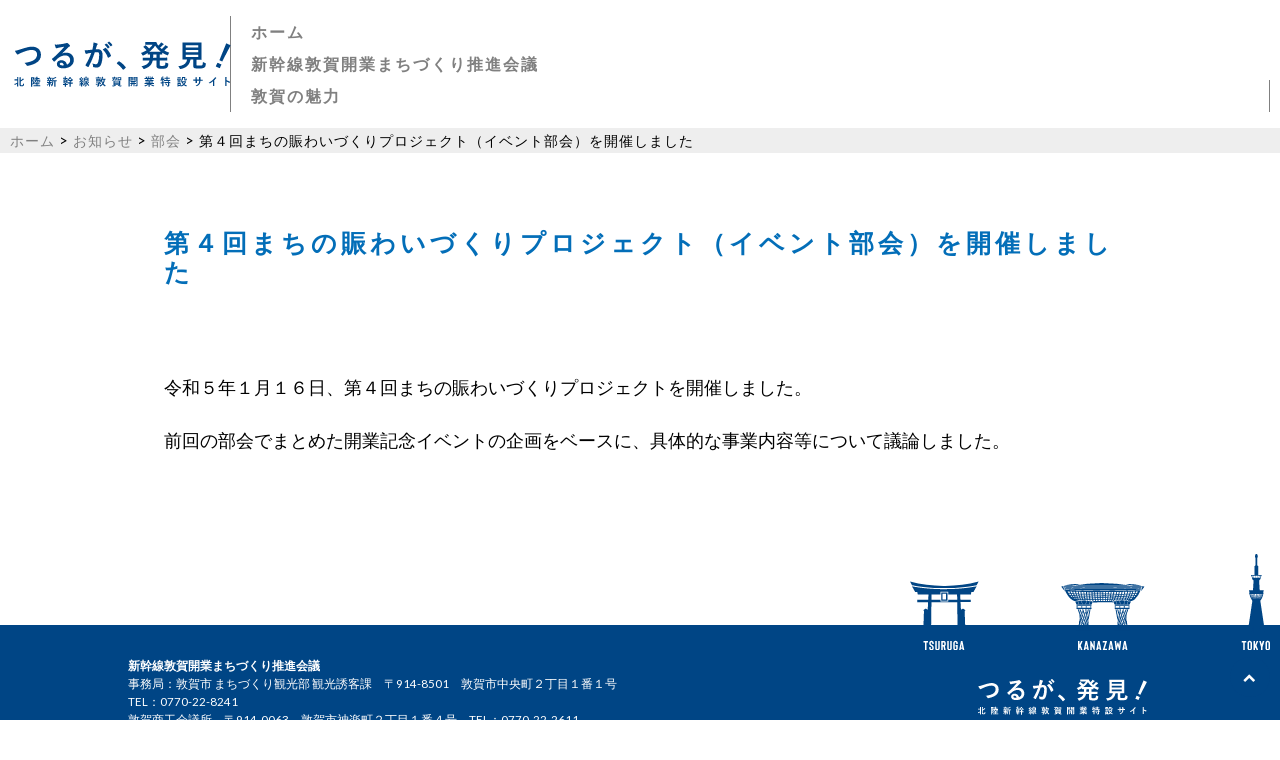

--- FILE ---
content_type: text/html; charset=UTF-8
request_url: https://tsuruga-hakken.com/%E7%AC%AC%EF%BC%94%E5%9B%9E%E3%81%BE%E3%81%A1%E3%81%AE%E8%B3%91%E3%82%8F%E3%81%84%E3%81%A5%E3%81%8F%E3%82%8A%E3%83%97%E3%83%AD%E3%82%B8%E3%82%A7%E3%82%AF%E3%83%88%EF%BC%88%E3%82%A4%E3%83%99%E3%83%B3/
body_size: 10737
content:
<!doctype html>
<html lang="ja">

<head>
    <meta charset="utf-8">

        <meta http-equiv="X-UA-Compatible" content="IE=edge">

    
    <meta name="description" content="北陸新幹線 2024年春 敦賀開業" />

        <meta name="HandheldFriendly" content="True">
    <meta name="MobileOptimized" content="320">
    <meta name="viewport" content="width=device-width, initial-scale=1" />
    <meta name="format-detection" content="telephone=no">
    <meta http-equiv="content-language" content="ja">
    <link rel="apple-touch-icon" sizes="180x180" href="https://tsuruga-hakken.com/wordpress/wp-content/themes/shinkansen/library/images/apple-touch-icon.png">
    <link rel="icon" type="image/png" sizes="32x32" href="https://tsuruga-hakken.com/wordpress/wp-content/themes/shinkansen/library/images/favicon-32x32.png">
    <link rel="icon" type="image/png" sizes="16x16" href="https://tsuruga-hakken.com/wordpress/wp-content/themes/shinkansen/library/images/favicon-16x16.png">
    <link rel="manifest" href="https://tsuruga-hakken.com/wordpress/wp-content/themes/shinkansen/library/images/site.webmanifest">





        	<style>img:is([sizes="auto" i], [sizes^="auto," i]) { contain-intrinsic-size: 3000px 1500px }</style>
	
		<!-- All in One SEO 4.8.9 - aioseo.com -->
		<title>第４回まちの賑わいづくりプロジェクト（イベント部会）を開催しました - つるが、発見！</title>
	<meta name="description" content="令和５年１月１６日、第４回まちの賑わいづくりプロジェクトを開催しました。 前回の部会でまとめた開業記念イベント" />
	<meta name="robots" content="max-image-preview:large" />
	<meta name="author" content="敦賀市"/>
	<link rel="canonical" href="https://tsuruga-hakken.com/%e7%ac%ac%ef%bc%94%e5%9b%9e%e3%81%be%e3%81%a1%e3%81%ae%e8%b3%91%e3%82%8f%e3%81%84%e3%81%a5%e3%81%8f%e3%82%8a%e3%83%97%e3%83%ad%e3%82%b8%e3%82%a7%e3%82%af%e3%83%88%ef%bc%88%e3%82%a4%e3%83%99%e3%83%b3/" />
	<meta name="generator" content="All in One SEO (AIOSEO) 4.8.9" />
		<meta property="og:locale" content="ja_JP" />
		<meta property="og:site_name" content="つるが、発見！ - 新幹線敦賀開業まちづくり推進会公式サイト" />
		<meta property="og:type" content="article" />
		<meta property="og:title" content="第４回まちの賑わいづくりプロジェクト（イベント部会）を開催しました - つるが、発見！" />
		<meta property="og:description" content="令和５年１月１６日、第４回まちの賑わいづくりプロジェクトを開催しました。 前回の部会でまとめた開業記念イベント" />
		<meta property="og:url" content="https://tsuruga-hakken.com/%e7%ac%ac%ef%bc%94%e5%9b%9e%e3%81%be%e3%81%a1%e3%81%ae%e8%b3%91%e3%82%8f%e3%81%84%e3%81%a5%e3%81%8f%e3%82%8a%e3%83%97%e3%83%ad%e3%82%b8%e3%82%a7%e3%82%af%e3%83%88%ef%bc%88%e3%82%a4%e3%83%99%e3%83%b3/" />
		<meta property="og:image" content="https://tsuruga-hakken.com/wordpress/wp-content/uploads/2023/03/social-icon.png" />
		<meta property="og:image:secure_url" content="https://tsuruga-hakken.com/wordpress/wp-content/uploads/2023/03/social-icon.png" />
		<meta property="og:image:width" content="112" />
		<meta property="og:image:height" content="112" />
		<meta property="article:published_time" content="2023-01-16T12:00:00+00:00" />
		<meta property="article:modified_time" content="2023-08-16T04:30:42+00:00" />
		<meta name="twitter:card" content="summary_large_image" />
		<meta name="twitter:title" content="第４回まちの賑わいづくりプロジェクト（イベント部会）を開催しました - つるが、発見！" />
		<meta name="twitter:description" content="令和５年１月１６日、第４回まちの賑わいづくりプロジェクトを開催しました。 前回の部会でまとめた開業記念イベント" />
		<meta name="twitter:image" content="https://tsuruga-hakken.com/wordpress/wp-content/uploads/2023/03/social-icon.png" />
		<script type="application/ld+json" class="aioseo-schema">
			{"@context":"https:\/\/schema.org","@graph":[{"@type":"BlogPosting","@id":"https:\/\/tsuruga-hakken.com\/%e7%ac%ac%ef%bc%94%e5%9b%9e%e3%81%be%e3%81%a1%e3%81%ae%e8%b3%91%e3%82%8f%e3%81%84%e3%81%a5%e3%81%8f%e3%82%8a%e3%83%97%e3%83%ad%e3%82%b8%e3%82%a7%e3%82%af%e3%83%88%ef%bc%88%e3%82%a4%e3%83%99%e3%83%b3\/#blogposting","name":"\u7b2c\uff14\u56de\u307e\u3061\u306e\u8cd1\u308f\u3044\u3065\u304f\u308a\u30d7\u30ed\u30b8\u30a7\u30af\u30c8\uff08\u30a4\u30d9\u30f3\u30c8\u90e8\u4f1a\uff09\u3092\u958b\u50ac\u3057\u307e\u3057\u305f - \u3064\u308b\u304c\u3001\u767a\u898b\uff01","headline":"\u7b2c\uff14\u56de\u307e\u3061\u306e\u8cd1\u308f\u3044\u3065\u304f\u308a\u30d7\u30ed\u30b8\u30a7\u30af\u30c8\uff08\u30a4\u30d9\u30f3\u30c8\u90e8\u4f1a\uff09\u3092\u958b\u50ac\u3057\u307e\u3057\u305f","author":{"@id":"https:\/\/tsuruga-hakken.com\/author\/shinyu\/#author"},"publisher":{"@id":"https:\/\/tsuruga-hakken.com\/#organization"},"datePublished":"2023-01-16T21:00:00+09:00","dateModified":"2023-08-16T13:30:42+09:00","inLanguage":"ja","mainEntityOfPage":{"@id":"https:\/\/tsuruga-hakken.com\/%e7%ac%ac%ef%bc%94%e5%9b%9e%e3%81%be%e3%81%a1%e3%81%ae%e8%b3%91%e3%82%8f%e3%81%84%e3%81%a5%e3%81%8f%e3%82%8a%e3%83%97%e3%83%ad%e3%82%b8%e3%82%a7%e3%82%af%e3%83%88%ef%bc%88%e3%82%a4%e3%83%99%e3%83%b3\/#webpage"},"isPartOf":{"@id":"https:\/\/tsuruga-hakken.com\/%e7%ac%ac%ef%bc%94%e5%9b%9e%e3%81%be%e3%81%a1%e3%81%ae%e8%b3%91%e3%82%8f%e3%81%84%e3%81%a5%e3%81%8f%e3%82%8a%e3%83%97%e3%83%ad%e3%82%b8%e3%82%a7%e3%82%af%e3%83%88%ef%bc%88%e3%82%a4%e3%83%99%e3%83%b3\/#webpage"},"articleSection":"\u90e8\u4f1a"},{"@type":"BreadcrumbList","@id":"https:\/\/tsuruga-hakken.com\/%e7%ac%ac%ef%bc%94%e5%9b%9e%e3%81%be%e3%81%a1%e3%81%ae%e8%b3%91%e3%82%8f%e3%81%84%e3%81%a5%e3%81%8f%e3%82%8a%e3%83%97%e3%83%ad%e3%82%b8%e3%82%a7%e3%82%af%e3%83%88%ef%bc%88%e3%82%a4%e3%83%99%e3%83%b3\/#breadcrumblist","itemListElement":[{"@type":"ListItem","@id":"https:\/\/tsuruga-hakken.com#listItem","position":1,"name":"\u30db\u30fc\u30e0","item":"https:\/\/tsuruga-hakken.com","nextItem":{"@type":"ListItem","@id":"https:\/\/tsuruga-hakken.com\/category\/news\/#listItem","name":"\u304a\u77e5\u3089\u305b"}},{"@type":"ListItem","@id":"https:\/\/tsuruga-hakken.com\/category\/news\/#listItem","position":2,"name":"\u304a\u77e5\u3089\u305b","item":"https:\/\/tsuruga-hakken.com\/category\/news\/","nextItem":{"@type":"ListItem","@id":"https:\/\/tsuruga-hakken.com\/category\/news\/s-meeting\/#listItem","name":"\u90e8\u4f1a"},"previousItem":{"@type":"ListItem","@id":"https:\/\/tsuruga-hakken.com#listItem","name":"\u30db\u30fc\u30e0"}},{"@type":"ListItem","@id":"https:\/\/tsuruga-hakken.com\/category\/news\/s-meeting\/#listItem","position":3,"name":"\u90e8\u4f1a","item":"https:\/\/tsuruga-hakken.com\/category\/news\/s-meeting\/","nextItem":{"@type":"ListItem","@id":"https:\/\/tsuruga-hakken.com\/%e7%ac%ac%ef%bc%94%e5%9b%9e%e3%81%be%e3%81%a1%e3%81%ae%e8%b3%91%e3%82%8f%e3%81%84%e3%81%a5%e3%81%8f%e3%82%8a%e3%83%97%e3%83%ad%e3%82%b8%e3%82%a7%e3%82%af%e3%83%88%ef%bc%88%e3%82%a4%e3%83%99%e3%83%b3\/#listItem","name":"\u7b2c\uff14\u56de\u307e\u3061\u306e\u8cd1\u308f\u3044\u3065\u304f\u308a\u30d7\u30ed\u30b8\u30a7\u30af\u30c8\uff08\u30a4\u30d9\u30f3\u30c8\u90e8\u4f1a\uff09\u3092\u958b\u50ac\u3057\u307e\u3057\u305f"},"previousItem":{"@type":"ListItem","@id":"https:\/\/tsuruga-hakken.com\/category\/news\/#listItem","name":"\u304a\u77e5\u3089\u305b"}},{"@type":"ListItem","@id":"https:\/\/tsuruga-hakken.com\/%e7%ac%ac%ef%bc%94%e5%9b%9e%e3%81%be%e3%81%a1%e3%81%ae%e8%b3%91%e3%82%8f%e3%81%84%e3%81%a5%e3%81%8f%e3%82%8a%e3%83%97%e3%83%ad%e3%82%b8%e3%82%a7%e3%82%af%e3%83%88%ef%bc%88%e3%82%a4%e3%83%99%e3%83%b3\/#listItem","position":4,"name":"\u7b2c\uff14\u56de\u307e\u3061\u306e\u8cd1\u308f\u3044\u3065\u304f\u308a\u30d7\u30ed\u30b8\u30a7\u30af\u30c8\uff08\u30a4\u30d9\u30f3\u30c8\u90e8\u4f1a\uff09\u3092\u958b\u50ac\u3057\u307e\u3057\u305f","previousItem":{"@type":"ListItem","@id":"https:\/\/tsuruga-hakken.com\/category\/news\/s-meeting\/#listItem","name":"\u90e8\u4f1a"}}]},{"@type":"Organization","@id":"https:\/\/tsuruga-hakken.com\/#organization","name":"\u3064\u308b\u304c\u3001\u767a\u898b\uff01","description":"\u65b0\u5e79\u7dda\u6566\u8cc0\u958b\u696d\u307e\u3061\u3065\u304f\u308a\u63a8\u9032\u4f1a\u516c\u5f0f\u30b5\u30a4\u30c8","url":"https:\/\/tsuruga-hakken.com\/"},{"@type":"Person","@id":"https:\/\/tsuruga-hakken.com\/author\/shinyu\/#author","url":"https:\/\/tsuruga-hakken.com\/author\/shinyu\/","name":"\u6566\u8cc0\u5e02","image":{"@type":"ImageObject","@id":"https:\/\/tsuruga-hakken.com\/%e7%ac%ac%ef%bc%94%e5%9b%9e%e3%81%be%e3%81%a1%e3%81%ae%e8%b3%91%e3%82%8f%e3%81%84%e3%81%a5%e3%81%8f%e3%82%8a%e3%83%97%e3%83%ad%e3%82%b8%e3%82%a7%e3%82%af%e3%83%88%ef%bc%88%e3%82%a4%e3%83%99%e3%83%b3\/#authorImage","url":"https:\/\/secure.gravatar.com\/avatar\/3574e2555958ef2254f35e7b7b30afd50e0c93464fcaf312519a5ba226c68857?s=96&d=mm&r=g","width":96,"height":96,"caption":"\u6566\u8cc0\u5e02"}},{"@type":"WebPage","@id":"https:\/\/tsuruga-hakken.com\/%e7%ac%ac%ef%bc%94%e5%9b%9e%e3%81%be%e3%81%a1%e3%81%ae%e8%b3%91%e3%82%8f%e3%81%84%e3%81%a5%e3%81%8f%e3%82%8a%e3%83%97%e3%83%ad%e3%82%b8%e3%82%a7%e3%82%af%e3%83%88%ef%bc%88%e3%82%a4%e3%83%99%e3%83%b3\/#webpage","url":"https:\/\/tsuruga-hakken.com\/%e7%ac%ac%ef%bc%94%e5%9b%9e%e3%81%be%e3%81%a1%e3%81%ae%e8%b3%91%e3%82%8f%e3%81%84%e3%81%a5%e3%81%8f%e3%82%8a%e3%83%97%e3%83%ad%e3%82%b8%e3%82%a7%e3%82%af%e3%83%88%ef%bc%88%e3%82%a4%e3%83%99%e3%83%b3\/","name":"\u7b2c\uff14\u56de\u307e\u3061\u306e\u8cd1\u308f\u3044\u3065\u304f\u308a\u30d7\u30ed\u30b8\u30a7\u30af\u30c8\uff08\u30a4\u30d9\u30f3\u30c8\u90e8\u4f1a\uff09\u3092\u958b\u50ac\u3057\u307e\u3057\u305f - \u3064\u308b\u304c\u3001\u767a\u898b\uff01","description":"\u4ee4\u548c\uff15\u5e74\uff11\u6708\uff11\uff16\u65e5\u3001\u7b2c\uff14\u56de\u307e\u3061\u306e\u8cd1\u308f\u3044\u3065\u304f\u308a\u30d7\u30ed\u30b8\u30a7\u30af\u30c8\u3092\u958b\u50ac\u3057\u307e\u3057\u305f\u3002 \u524d\u56de\u306e\u90e8\u4f1a\u3067\u307e\u3068\u3081\u305f\u958b\u696d\u8a18\u5ff5\u30a4\u30d9\u30f3\u30c8","inLanguage":"ja","isPartOf":{"@id":"https:\/\/tsuruga-hakken.com\/#website"},"breadcrumb":{"@id":"https:\/\/tsuruga-hakken.com\/%e7%ac%ac%ef%bc%94%e5%9b%9e%e3%81%be%e3%81%a1%e3%81%ae%e8%b3%91%e3%82%8f%e3%81%84%e3%81%a5%e3%81%8f%e3%82%8a%e3%83%97%e3%83%ad%e3%82%b8%e3%82%a7%e3%82%af%e3%83%88%ef%bc%88%e3%82%a4%e3%83%99%e3%83%b3\/#breadcrumblist"},"author":{"@id":"https:\/\/tsuruga-hakken.com\/author\/shinyu\/#author"},"creator":{"@id":"https:\/\/tsuruga-hakken.com\/author\/shinyu\/#author"},"datePublished":"2023-01-16T21:00:00+09:00","dateModified":"2023-08-16T13:30:42+09:00"},{"@type":"WebSite","@id":"https:\/\/tsuruga-hakken.com\/#website","url":"https:\/\/tsuruga-hakken.com\/","name":"\u3064\u308b\u304c\u3001\u767a\u898b\uff01","description":"\u65b0\u5e79\u7dda\u6566\u8cc0\u958b\u696d\u307e\u3061\u3065\u304f\u308a\u63a8\u9032\u4f1a\u516c\u5f0f\u30b5\u30a4\u30c8","inLanguage":"ja","publisher":{"@id":"https:\/\/tsuruga-hakken.com\/#organization"}}]}
		</script>
		<!-- All in One SEO -->

<link rel='dns-prefetch' href='//fonts.googleapis.com' />
<link rel="alternate" type="application/rss+xml" title="つるが、発見！ &raquo; フィード" href="https://tsuruga-hakken.com/feed/" />
<link rel="alternate" type="application/rss+xml" title="つるが、発見！ &raquo; コメントフィード" href="https://tsuruga-hakken.com/comments/feed/" />
<link rel="alternate" type="application/rss+xml" title="つるが、発見！ &raquo; 第４回まちの賑わいづくりプロジェクト（イベント部会）を開催しました のコメントのフィード" href="https://tsuruga-hakken.com/%e7%ac%ac%ef%bc%94%e5%9b%9e%e3%81%be%e3%81%a1%e3%81%ae%e8%b3%91%e3%82%8f%e3%81%84%e3%81%a5%e3%81%8f%e3%82%8a%e3%83%97%e3%83%ad%e3%82%b8%e3%82%a7%e3%82%af%e3%83%88%ef%bc%88%e3%82%a4%e3%83%99%e3%83%b3/feed/" />
		<!-- This site uses the Google Analytics by MonsterInsights plugin v9.9.0 - Using Analytics tracking - https://www.monsterinsights.com/ -->
							<script src="//www.googletagmanager.com/gtag/js?id=G-QQQJ6WJKDR"  data-cfasync="false" data-wpfc-render="false" type="text/javascript" async></script>
			<script data-cfasync="false" data-wpfc-render="false" type="text/javascript">
				var mi_version = '9.9.0';
				var mi_track_user = true;
				var mi_no_track_reason = '';
								var MonsterInsightsDefaultLocations = {"page_location":"https:\/\/tsuruga-hakken.com\/%E7%AC%AC%EF%BC%94%E5%9B%9E%E3%81%BE%E3%81%A1%E3%81%AE%E8%B3%91%E3%82%8F%E3%81%84%E3%81%A5%E3%81%8F%E3%82%8A%E3%83%97%E3%83%AD%E3%82%B8%E3%82%A7%E3%82%AF%E3%83%88%EF%BC%88%E3%82%A4%E3%83%99%E3%83%B3\/"};
								if ( typeof MonsterInsightsPrivacyGuardFilter === 'function' ) {
					var MonsterInsightsLocations = (typeof MonsterInsightsExcludeQuery === 'object') ? MonsterInsightsPrivacyGuardFilter( MonsterInsightsExcludeQuery ) : MonsterInsightsPrivacyGuardFilter( MonsterInsightsDefaultLocations );
				} else {
					var MonsterInsightsLocations = (typeof MonsterInsightsExcludeQuery === 'object') ? MonsterInsightsExcludeQuery : MonsterInsightsDefaultLocations;
				}

								var disableStrs = [
										'ga-disable-G-QQQJ6WJKDR',
									];

				/* Function to detect opted out users */
				function __gtagTrackerIsOptedOut() {
					for (var index = 0; index < disableStrs.length; index++) {
						if (document.cookie.indexOf(disableStrs[index] + '=true') > -1) {
							return true;
						}
					}

					return false;
				}

				/* Disable tracking if the opt-out cookie exists. */
				if (__gtagTrackerIsOptedOut()) {
					for (var index = 0; index < disableStrs.length; index++) {
						window[disableStrs[index]] = true;
					}
				}

				/* Opt-out function */
				function __gtagTrackerOptout() {
					for (var index = 0; index < disableStrs.length; index++) {
						document.cookie = disableStrs[index] + '=true; expires=Thu, 31 Dec 2099 23:59:59 UTC; path=/';
						window[disableStrs[index]] = true;
					}
				}

				if ('undefined' === typeof gaOptout) {
					function gaOptout() {
						__gtagTrackerOptout();
					}
				}
								window.dataLayer = window.dataLayer || [];

				window.MonsterInsightsDualTracker = {
					helpers: {},
					trackers: {},
				};
				if (mi_track_user) {
					function __gtagDataLayer() {
						dataLayer.push(arguments);
					}

					function __gtagTracker(type, name, parameters) {
						if (!parameters) {
							parameters = {};
						}

						if (parameters.send_to) {
							__gtagDataLayer.apply(null, arguments);
							return;
						}

						if (type === 'event') {
														parameters.send_to = monsterinsights_frontend.v4_id;
							var hookName = name;
							if (typeof parameters['event_category'] !== 'undefined') {
								hookName = parameters['event_category'] + ':' + name;
							}

							if (typeof MonsterInsightsDualTracker.trackers[hookName] !== 'undefined') {
								MonsterInsightsDualTracker.trackers[hookName](parameters);
							} else {
								__gtagDataLayer('event', name, parameters);
							}
							
						} else {
							__gtagDataLayer.apply(null, arguments);
						}
					}

					__gtagTracker('js', new Date());
					__gtagTracker('set', {
						'developer_id.dZGIzZG': true,
											});
					if ( MonsterInsightsLocations.page_location ) {
						__gtagTracker('set', MonsterInsightsLocations);
					}
										__gtagTracker('config', 'G-QQQJ6WJKDR', {"forceSSL":"true","anonymize_ip":"true","link_attribution":"true"} );
										window.gtag = __gtagTracker;										(function () {
						/* https://developers.google.com/analytics/devguides/collection/analyticsjs/ */
						/* ga and __gaTracker compatibility shim. */
						var noopfn = function () {
							return null;
						};
						var newtracker = function () {
							return new Tracker();
						};
						var Tracker = function () {
							return null;
						};
						var p = Tracker.prototype;
						p.get = noopfn;
						p.set = noopfn;
						p.send = function () {
							var args = Array.prototype.slice.call(arguments);
							args.unshift('send');
							__gaTracker.apply(null, args);
						};
						var __gaTracker = function () {
							var len = arguments.length;
							if (len === 0) {
								return;
							}
							var f = arguments[len - 1];
							if (typeof f !== 'object' || f === null || typeof f.hitCallback !== 'function') {
								if ('send' === arguments[0]) {
									var hitConverted, hitObject = false, action;
									if ('event' === arguments[1]) {
										if ('undefined' !== typeof arguments[3]) {
											hitObject = {
												'eventAction': arguments[3],
												'eventCategory': arguments[2],
												'eventLabel': arguments[4],
												'value': arguments[5] ? arguments[5] : 1,
											}
										}
									}
									if ('pageview' === arguments[1]) {
										if ('undefined' !== typeof arguments[2]) {
											hitObject = {
												'eventAction': 'page_view',
												'page_path': arguments[2],
											}
										}
									}
									if (typeof arguments[2] === 'object') {
										hitObject = arguments[2];
									}
									if (typeof arguments[5] === 'object') {
										Object.assign(hitObject, arguments[5]);
									}
									if ('undefined' !== typeof arguments[1].hitType) {
										hitObject = arguments[1];
										if ('pageview' === hitObject.hitType) {
											hitObject.eventAction = 'page_view';
										}
									}
									if (hitObject) {
										action = 'timing' === arguments[1].hitType ? 'timing_complete' : hitObject.eventAction;
										hitConverted = mapArgs(hitObject);
										__gtagTracker('event', action, hitConverted);
									}
								}
								return;
							}

							function mapArgs(args) {
								var arg, hit = {};
								var gaMap = {
									'eventCategory': 'event_category',
									'eventAction': 'event_action',
									'eventLabel': 'event_label',
									'eventValue': 'event_value',
									'nonInteraction': 'non_interaction',
									'timingCategory': 'event_category',
									'timingVar': 'name',
									'timingValue': 'value',
									'timingLabel': 'event_label',
									'page': 'page_path',
									'location': 'page_location',
									'title': 'page_title',
									'referrer' : 'page_referrer',
								};
								for (arg in args) {
																		if (!(!args.hasOwnProperty(arg) || !gaMap.hasOwnProperty(arg))) {
										hit[gaMap[arg]] = args[arg];
									} else {
										hit[arg] = args[arg];
									}
								}
								return hit;
							}

							try {
								f.hitCallback();
							} catch (ex) {
							}
						};
						__gaTracker.create = newtracker;
						__gaTracker.getByName = newtracker;
						__gaTracker.getAll = function () {
							return [];
						};
						__gaTracker.remove = noopfn;
						__gaTracker.loaded = true;
						window['__gaTracker'] = __gaTracker;
					})();
									} else {
										console.log("");
					(function () {
						function __gtagTracker() {
							return null;
						}

						window['__gtagTracker'] = __gtagTracker;
						window['gtag'] = __gtagTracker;
					})();
									}
			</script>
			
							<!-- / Google Analytics by MonsterInsights -->
		<script type="text/javascript">
/* <![CDATA[ */
window._wpemojiSettings = {"baseUrl":"https:\/\/s.w.org\/images\/core\/emoji\/16.0.1\/72x72\/","ext":".png","svgUrl":"https:\/\/s.w.org\/images\/core\/emoji\/16.0.1\/svg\/","svgExt":".svg","source":{"concatemoji":"https:\/\/tsuruga-hakken.com\/wordpress\/wp-includes\/js\/wp-emoji-release.min.js"}};
/*! This file is auto-generated */
!function(s,n){var o,i,e;function c(e){try{var t={supportTests:e,timestamp:(new Date).valueOf()};sessionStorage.setItem(o,JSON.stringify(t))}catch(e){}}function p(e,t,n){e.clearRect(0,0,e.canvas.width,e.canvas.height),e.fillText(t,0,0);var t=new Uint32Array(e.getImageData(0,0,e.canvas.width,e.canvas.height).data),a=(e.clearRect(0,0,e.canvas.width,e.canvas.height),e.fillText(n,0,0),new Uint32Array(e.getImageData(0,0,e.canvas.width,e.canvas.height).data));return t.every(function(e,t){return e===a[t]})}function u(e,t){e.clearRect(0,0,e.canvas.width,e.canvas.height),e.fillText(t,0,0);for(var n=e.getImageData(16,16,1,1),a=0;a<n.data.length;a++)if(0!==n.data[a])return!1;return!0}function f(e,t,n,a){switch(t){case"flag":return n(e,"\ud83c\udff3\ufe0f\u200d\u26a7\ufe0f","\ud83c\udff3\ufe0f\u200b\u26a7\ufe0f")?!1:!n(e,"\ud83c\udde8\ud83c\uddf6","\ud83c\udde8\u200b\ud83c\uddf6")&&!n(e,"\ud83c\udff4\udb40\udc67\udb40\udc62\udb40\udc65\udb40\udc6e\udb40\udc67\udb40\udc7f","\ud83c\udff4\u200b\udb40\udc67\u200b\udb40\udc62\u200b\udb40\udc65\u200b\udb40\udc6e\u200b\udb40\udc67\u200b\udb40\udc7f");case"emoji":return!a(e,"\ud83e\udedf")}return!1}function g(e,t,n,a){var r="undefined"!=typeof WorkerGlobalScope&&self instanceof WorkerGlobalScope?new OffscreenCanvas(300,150):s.createElement("canvas"),o=r.getContext("2d",{willReadFrequently:!0}),i=(o.textBaseline="top",o.font="600 32px Arial",{});return e.forEach(function(e){i[e]=t(o,e,n,a)}),i}function t(e){var t=s.createElement("script");t.src=e,t.defer=!0,s.head.appendChild(t)}"undefined"!=typeof Promise&&(o="wpEmojiSettingsSupports",i=["flag","emoji"],n.supports={everything:!0,everythingExceptFlag:!0},e=new Promise(function(e){s.addEventListener("DOMContentLoaded",e,{once:!0})}),new Promise(function(t){var n=function(){try{var e=JSON.parse(sessionStorage.getItem(o));if("object"==typeof e&&"number"==typeof e.timestamp&&(new Date).valueOf()<e.timestamp+604800&&"object"==typeof e.supportTests)return e.supportTests}catch(e){}return null}();if(!n){if("undefined"!=typeof Worker&&"undefined"!=typeof OffscreenCanvas&&"undefined"!=typeof URL&&URL.createObjectURL&&"undefined"!=typeof Blob)try{var e="postMessage("+g.toString()+"("+[JSON.stringify(i),f.toString(),p.toString(),u.toString()].join(",")+"));",a=new Blob([e],{type:"text/javascript"}),r=new Worker(URL.createObjectURL(a),{name:"wpTestEmojiSupports"});return void(r.onmessage=function(e){c(n=e.data),r.terminate(),t(n)})}catch(e){}c(n=g(i,f,p,u))}t(n)}).then(function(e){for(var t in e)n.supports[t]=e[t],n.supports.everything=n.supports.everything&&n.supports[t],"flag"!==t&&(n.supports.everythingExceptFlag=n.supports.everythingExceptFlag&&n.supports[t]);n.supports.everythingExceptFlag=n.supports.everythingExceptFlag&&!n.supports.flag,n.DOMReady=!1,n.readyCallback=function(){n.DOMReady=!0}}).then(function(){return e}).then(function(){var e;n.supports.everything||(n.readyCallback(),(e=n.source||{}).concatemoji?t(e.concatemoji):e.wpemoji&&e.twemoji&&(t(e.twemoji),t(e.wpemoji)))}))}((window,document),window._wpemojiSettings);
/* ]]> */
</script>
<style id='wp-emoji-styles-inline-css' type='text/css'>

	img.wp-smiley, img.emoji {
		display: inline !important;
		border: none !important;
		box-shadow: none !important;
		height: 1em !important;
		width: 1em !important;
		margin: 0 0.07em !important;
		vertical-align: -0.1em !important;
		background: none !important;
		padding: 0 !important;
	}
</style>
<link rel='stylesheet' id='wp-block-library-css' href='https://tsuruga-hakken.com/wordpress/wp-includes/css/dist/block-library/style.min.css' type='text/css' media='all' />
<style id='classic-theme-styles-inline-css' type='text/css'>
/*! This file is auto-generated */
.wp-block-button__link{color:#fff;background-color:#32373c;border-radius:9999px;box-shadow:none;text-decoration:none;padding:calc(.667em + 2px) calc(1.333em + 2px);font-size:1.125em}.wp-block-file__button{background:#32373c;color:#fff;text-decoration:none}
</style>
<style id='global-styles-inline-css' type='text/css'>
:root{--wp--preset--aspect-ratio--square: 1;--wp--preset--aspect-ratio--4-3: 4/3;--wp--preset--aspect-ratio--3-4: 3/4;--wp--preset--aspect-ratio--3-2: 3/2;--wp--preset--aspect-ratio--2-3: 2/3;--wp--preset--aspect-ratio--16-9: 16/9;--wp--preset--aspect-ratio--9-16: 9/16;--wp--preset--color--black: #000000;--wp--preset--color--cyan-bluish-gray: #abb8c3;--wp--preset--color--white: #ffffff;--wp--preset--color--pale-pink: #f78da7;--wp--preset--color--vivid-red: #cf2e2e;--wp--preset--color--luminous-vivid-orange: #ff6900;--wp--preset--color--luminous-vivid-amber: #fcb900;--wp--preset--color--light-green-cyan: #7bdcb5;--wp--preset--color--vivid-green-cyan: #00d084;--wp--preset--color--pale-cyan-blue: #8ed1fc;--wp--preset--color--vivid-cyan-blue: #0693e3;--wp--preset--color--vivid-purple: #9b51e0;--wp--preset--gradient--vivid-cyan-blue-to-vivid-purple: linear-gradient(135deg,rgba(6,147,227,1) 0%,rgb(155,81,224) 100%);--wp--preset--gradient--light-green-cyan-to-vivid-green-cyan: linear-gradient(135deg,rgb(122,220,180) 0%,rgb(0,208,130) 100%);--wp--preset--gradient--luminous-vivid-amber-to-luminous-vivid-orange: linear-gradient(135deg,rgba(252,185,0,1) 0%,rgba(255,105,0,1) 100%);--wp--preset--gradient--luminous-vivid-orange-to-vivid-red: linear-gradient(135deg,rgba(255,105,0,1) 0%,rgb(207,46,46) 100%);--wp--preset--gradient--very-light-gray-to-cyan-bluish-gray: linear-gradient(135deg,rgb(238,238,238) 0%,rgb(169,184,195) 100%);--wp--preset--gradient--cool-to-warm-spectrum: linear-gradient(135deg,rgb(74,234,220) 0%,rgb(151,120,209) 20%,rgb(207,42,186) 40%,rgb(238,44,130) 60%,rgb(251,105,98) 80%,rgb(254,248,76) 100%);--wp--preset--gradient--blush-light-purple: linear-gradient(135deg,rgb(255,206,236) 0%,rgb(152,150,240) 100%);--wp--preset--gradient--blush-bordeaux: linear-gradient(135deg,rgb(254,205,165) 0%,rgb(254,45,45) 50%,rgb(107,0,62) 100%);--wp--preset--gradient--luminous-dusk: linear-gradient(135deg,rgb(255,203,112) 0%,rgb(199,81,192) 50%,rgb(65,88,208) 100%);--wp--preset--gradient--pale-ocean: linear-gradient(135deg,rgb(255,245,203) 0%,rgb(182,227,212) 50%,rgb(51,167,181) 100%);--wp--preset--gradient--electric-grass: linear-gradient(135deg,rgb(202,248,128) 0%,rgb(113,206,126) 100%);--wp--preset--gradient--midnight: linear-gradient(135deg,rgb(2,3,129) 0%,rgb(40,116,252) 100%);--wp--preset--font-size--small: 13px;--wp--preset--font-size--medium: 20px;--wp--preset--font-size--large: 36px;--wp--preset--font-size--x-large: 42px;--wp--preset--spacing--20: 0.44rem;--wp--preset--spacing--30: 0.67rem;--wp--preset--spacing--40: 1rem;--wp--preset--spacing--50: 1.5rem;--wp--preset--spacing--60: 2.25rem;--wp--preset--spacing--70: 3.38rem;--wp--preset--spacing--80: 5.06rem;--wp--preset--shadow--natural: 6px 6px 9px rgba(0, 0, 0, 0.2);--wp--preset--shadow--deep: 12px 12px 50px rgba(0, 0, 0, 0.4);--wp--preset--shadow--sharp: 6px 6px 0px rgba(0, 0, 0, 0.2);--wp--preset--shadow--outlined: 6px 6px 0px -3px rgba(255, 255, 255, 1), 6px 6px rgba(0, 0, 0, 1);--wp--preset--shadow--crisp: 6px 6px 0px rgba(0, 0, 0, 1);}:where(.is-layout-flex){gap: 0.5em;}:where(.is-layout-grid){gap: 0.5em;}body .is-layout-flex{display: flex;}.is-layout-flex{flex-wrap: wrap;align-items: center;}.is-layout-flex > :is(*, div){margin: 0;}body .is-layout-grid{display: grid;}.is-layout-grid > :is(*, div){margin: 0;}:where(.wp-block-columns.is-layout-flex){gap: 2em;}:where(.wp-block-columns.is-layout-grid){gap: 2em;}:where(.wp-block-post-template.is-layout-flex){gap: 1.25em;}:where(.wp-block-post-template.is-layout-grid){gap: 1.25em;}.has-black-color{color: var(--wp--preset--color--black) !important;}.has-cyan-bluish-gray-color{color: var(--wp--preset--color--cyan-bluish-gray) !important;}.has-white-color{color: var(--wp--preset--color--white) !important;}.has-pale-pink-color{color: var(--wp--preset--color--pale-pink) !important;}.has-vivid-red-color{color: var(--wp--preset--color--vivid-red) !important;}.has-luminous-vivid-orange-color{color: var(--wp--preset--color--luminous-vivid-orange) !important;}.has-luminous-vivid-amber-color{color: var(--wp--preset--color--luminous-vivid-amber) !important;}.has-light-green-cyan-color{color: var(--wp--preset--color--light-green-cyan) !important;}.has-vivid-green-cyan-color{color: var(--wp--preset--color--vivid-green-cyan) !important;}.has-pale-cyan-blue-color{color: var(--wp--preset--color--pale-cyan-blue) !important;}.has-vivid-cyan-blue-color{color: var(--wp--preset--color--vivid-cyan-blue) !important;}.has-vivid-purple-color{color: var(--wp--preset--color--vivid-purple) !important;}.has-black-background-color{background-color: var(--wp--preset--color--black) !important;}.has-cyan-bluish-gray-background-color{background-color: var(--wp--preset--color--cyan-bluish-gray) !important;}.has-white-background-color{background-color: var(--wp--preset--color--white) !important;}.has-pale-pink-background-color{background-color: var(--wp--preset--color--pale-pink) !important;}.has-vivid-red-background-color{background-color: var(--wp--preset--color--vivid-red) !important;}.has-luminous-vivid-orange-background-color{background-color: var(--wp--preset--color--luminous-vivid-orange) !important;}.has-luminous-vivid-amber-background-color{background-color: var(--wp--preset--color--luminous-vivid-amber) !important;}.has-light-green-cyan-background-color{background-color: var(--wp--preset--color--light-green-cyan) !important;}.has-vivid-green-cyan-background-color{background-color: var(--wp--preset--color--vivid-green-cyan) !important;}.has-pale-cyan-blue-background-color{background-color: var(--wp--preset--color--pale-cyan-blue) !important;}.has-vivid-cyan-blue-background-color{background-color: var(--wp--preset--color--vivid-cyan-blue) !important;}.has-vivid-purple-background-color{background-color: var(--wp--preset--color--vivid-purple) !important;}.has-black-border-color{border-color: var(--wp--preset--color--black) !important;}.has-cyan-bluish-gray-border-color{border-color: var(--wp--preset--color--cyan-bluish-gray) !important;}.has-white-border-color{border-color: var(--wp--preset--color--white) !important;}.has-pale-pink-border-color{border-color: var(--wp--preset--color--pale-pink) !important;}.has-vivid-red-border-color{border-color: var(--wp--preset--color--vivid-red) !important;}.has-luminous-vivid-orange-border-color{border-color: var(--wp--preset--color--luminous-vivid-orange) !important;}.has-luminous-vivid-amber-border-color{border-color: var(--wp--preset--color--luminous-vivid-amber) !important;}.has-light-green-cyan-border-color{border-color: var(--wp--preset--color--light-green-cyan) !important;}.has-vivid-green-cyan-border-color{border-color: var(--wp--preset--color--vivid-green-cyan) !important;}.has-pale-cyan-blue-border-color{border-color: var(--wp--preset--color--pale-cyan-blue) !important;}.has-vivid-cyan-blue-border-color{border-color: var(--wp--preset--color--vivid-cyan-blue) !important;}.has-vivid-purple-border-color{border-color: var(--wp--preset--color--vivid-purple) !important;}.has-vivid-cyan-blue-to-vivid-purple-gradient-background{background: var(--wp--preset--gradient--vivid-cyan-blue-to-vivid-purple) !important;}.has-light-green-cyan-to-vivid-green-cyan-gradient-background{background: var(--wp--preset--gradient--light-green-cyan-to-vivid-green-cyan) !important;}.has-luminous-vivid-amber-to-luminous-vivid-orange-gradient-background{background: var(--wp--preset--gradient--luminous-vivid-amber-to-luminous-vivid-orange) !important;}.has-luminous-vivid-orange-to-vivid-red-gradient-background{background: var(--wp--preset--gradient--luminous-vivid-orange-to-vivid-red) !important;}.has-very-light-gray-to-cyan-bluish-gray-gradient-background{background: var(--wp--preset--gradient--very-light-gray-to-cyan-bluish-gray) !important;}.has-cool-to-warm-spectrum-gradient-background{background: var(--wp--preset--gradient--cool-to-warm-spectrum) !important;}.has-blush-light-purple-gradient-background{background: var(--wp--preset--gradient--blush-light-purple) !important;}.has-blush-bordeaux-gradient-background{background: var(--wp--preset--gradient--blush-bordeaux) !important;}.has-luminous-dusk-gradient-background{background: var(--wp--preset--gradient--luminous-dusk) !important;}.has-pale-ocean-gradient-background{background: var(--wp--preset--gradient--pale-ocean) !important;}.has-electric-grass-gradient-background{background: var(--wp--preset--gradient--electric-grass) !important;}.has-midnight-gradient-background{background: var(--wp--preset--gradient--midnight) !important;}.has-small-font-size{font-size: var(--wp--preset--font-size--small) !important;}.has-medium-font-size{font-size: var(--wp--preset--font-size--medium) !important;}.has-large-font-size{font-size: var(--wp--preset--font-size--large) !important;}.has-x-large-font-size{font-size: var(--wp--preset--font-size--x-large) !important;}
:where(.wp-block-post-template.is-layout-flex){gap: 1.25em;}:where(.wp-block-post-template.is-layout-grid){gap: 1.25em;}
:where(.wp-block-columns.is-layout-flex){gap: 2em;}:where(.wp-block-columns.is-layout-grid){gap: 2em;}
:root :where(.wp-block-pullquote){font-size: 1.5em;line-height: 1.6;}
</style>
<link rel='stylesheet' id='contact-form-7-css' href='https://tsuruga-hakken.com/wordpress/wp-content/plugins/contact-form-7/includes/css/styles.css' type='text/css' media='all' />
<link rel='stylesheet' id='googleFonts-css' href='//fonts.googleapis.com/css?family=Lato%3A400%2C700%2C400italic%2C700italic' type='text/css' media='all' />
<link rel='stylesheet' id='bones-stylesheet-css' href='https://tsuruga-hakken.com/wordpress/wp-content/themes/shinkansen/library/css/style.css' type='text/css' media='all' />
<!--[if lt IE 9]>
<link rel='stylesheet' id='bones-ie-only-css' href='https://tsuruga-hakken.com/wordpress/wp-content/themes/shinkansen/library/css/ie.css' type='text/css' media='all' />
<![endif]-->
<script type="text/javascript" src="https://tsuruga-hakken.com/wordpress/wp-includes/js/jquery/jquery.min.js" id="jquery-core-js"></script>
<script type="text/javascript" src="https://tsuruga-hakken.com/wordpress/wp-includes/js/jquery/jquery-migrate.min.js" id="jquery-migrate-js"></script>
<script type="text/javascript" src="https://tsuruga-hakken.com/wordpress/wp-content/plugins/google-analytics-for-wordpress/assets/js/frontend-gtag.min.js" id="monsterinsights-frontend-script-js" async="async" data-wp-strategy="async"></script>
<script data-cfasync="false" data-wpfc-render="false" type="text/javascript" id='monsterinsights-frontend-script-js-extra'>/* <![CDATA[ */
var monsterinsights_frontend = {"js_events_tracking":"true","download_extensions":"doc,pdf,ppt,zip,xls,docx,pptx,xlsx","inbound_paths":"[{\"path\":\"\\\/go\\\/\",\"label\":\"affiliate\"},{\"path\":\"\\\/recommend\\\/\",\"label\":\"affiliate\"}]","home_url":"https:\/\/tsuruga-hakken.com","hash_tracking":"false","v4_id":"G-QQQJ6WJKDR"};/* ]]> */
</script>
<script type="text/javascript" src="https://tsuruga-hakken.com/wordpress/wp-content/themes/shinkansen/library/js/libs/modernizr.custom.min.js" id="bones-modernizr-js"></script>
<link rel="https://api.w.org/" href="https://tsuruga-hakken.com/wp-json/" /><link rel="alternate" title="JSON" type="application/json" href="https://tsuruga-hakken.com/wp-json/wp/v2/posts/244" /><link rel='shortlink' href='https://tsuruga-hakken.com/?p=244' />
<link rel="alternate" title="oEmbed (JSON)" type="application/json+oembed" href="https://tsuruga-hakken.com/wp-json/oembed/1.0/embed?url=https%3A%2F%2Ftsuruga-hakken.com%2F%25e7%25ac%25ac%25ef%25bc%2594%25e5%259b%259e%25e3%2581%25be%25e3%2581%25a1%25e3%2581%25ae%25e8%25b3%2591%25e3%2582%258f%25e3%2581%2584%25e3%2581%25a5%25e3%2581%258f%25e3%2582%258a%25e3%2583%2597%25e3%2583%25ad%25e3%2582%25b8%25e3%2582%25a7%25e3%2582%25af%25e3%2583%2588%25ef%25bc%2588%25e3%2582%25a4%25e3%2583%2599%25e3%2583%25b3%2F" />
<link rel="alternate" title="oEmbed (XML)" type="text/xml+oembed" href="https://tsuruga-hakken.com/wp-json/oembed/1.0/embed?url=https%3A%2F%2Ftsuruga-hakken.com%2F%25e7%25ac%25ac%25ef%25bc%2594%25e5%259b%259e%25e3%2581%25be%25e3%2581%25a1%25e3%2581%25ae%25e8%25b3%2591%25e3%2582%258f%25e3%2581%2584%25e3%2581%25a5%25e3%2581%258f%25e3%2582%258a%25e3%2583%2597%25e3%2583%25ad%25e3%2582%25b8%25e3%2582%25a7%25e3%2582%25af%25e3%2583%2588%25ef%25bc%2588%25e3%2582%25a4%25e3%2583%2599%25e3%2583%25b3%2F&#038;format=xml" />
    
    <!-- Global site tag (gtag.js) - Google Analytics -->


    
    <link rel="stylesheet" href="https://maxcdn.bootstrapcdn.com/font-awesome/4.3.0/css/font-awesome.min.css">
    <link rel="pingback" href="https://tsuruga-hakken.com/wordpress/xmlrpc.php">
    <link rel="stylesheet" href="https://cdnjs.cloudflare.com/ajax/libs/animate.css/4.1.1/animate.min.css" />
    <script src="https://tsuruga-hakken.com/wordpress/wp-content/themes/shinkansen/library/js/jquery.scrolla.min.js"></script>
    <link rel="stylesheet" href="https://tsuruga-hakken.com/wordpress/wp-content/themes/shinkansen/library/css/swiper.css">
    <script src="https://tsuruga-hakken.com/wordpress/wp-content/themes/shinkansen/library/js/swiper.js"></script>
    <script src="https://tsuruga-hakken.com/wordpress/wp-content/themes/shinkansen/library/js/retina-srcset.js"></script>
    <script src="https://maps.googleapis.com/maps/api/js?key=AIzaSyA3GoL39Hbu5pmpdeG2vA3AwyIZLGqu7Vg"></script>
    <script src="https://tsuruga-hakken.com/wordpress/wp-content/themes/shinkansen/library/js/googlemap.js"></script>
    <script>
        jQuery(document).ready(function($) {
            $('.animate').scrolla({
                mobile: true,
                once: false
            });
        });
    </script>
    <script src="https://tsuruga-hakken.com/wordpress/wp-content/themes/shinkansen/library/js/index.js"></script>
</head>

<body class="wp-singular post-template-default single single-post postid-244 single-format-standard wp-theme-shinkansen" itemscope itemtype="http://schema.org/WebPage">
    <header class="header main_header" role="banner" itemscope itemtype="http://schema.org/WPHeader">

        <div class="main_logo">
            <a href="https://tsuruga-hakken.com/"><img src="https://tsuruga-hakken.com/wordpress/wp-content/themes/shinkansen/library/images/logo.svg" class="wow fadeIn"></a>
        </div>
                <p id="logo" class="h1" itemscope itemtype="http://schema.org/Organization"><a href="https://tsuruga-hakken.com" rel="nofollow">つるが、発見！</a></p>
                
        <div class="menu_area">
            <!--navigation-->
            <input type="checkbox" class="check" id="checked">
            <label class="menu-btn" for="checked">
                <span class="bar top"></span>
                <span class="bar middle"></span>
                <span class="bar bottom"></span>
            </label>
            <nav id="gnavi_menu" class="gnavi_main ">
                <ul class="">
                    <li><a href="https://tsuruga-hakken.com/" class="">ホーム</a></li>
                    <li><a href="https://tsuruga-hakken.com/about" class="">新幹線敦賀開業まちづくり推進会議</a></li>
                    <li><a href="https://tsuruga-hakken.com/tsuruga" class="">敦賀の魅力</a></li>
                </ul>
            </nav>
            <!-- #site-navigation -->

        </div>

    </header>
    <!--navigation v2-->
    <div class="brdc_wrapper">

        <div id="breadcrumbs" class="clearfix" ><ul><li><a href="https://tsuruga-hakken.com/">ホーム</a></li><li>&nbsp;&gt;&nbsp;</li><li><a href="https://tsuruga-hakken.com/category/news/">お知らせ</a></li><li>&nbsp;&gt;&nbsp;</li><li><a href="https://tsuruga-hakken.com/category/news/s-meeting/">部会</a></li><li>&nbsp;&gt;&nbsp;</li><li>第４回まちの賑わいづくりプロジェクト（イベント部会）を開催しました</li></ul></div>
    </div>
    <div id="container">





					<div id="content" class="">
    <div id="inner-content" class="wrap cf">
        <main id="main" class="m-all t-all d-all cf" role="main" itemscope itemprop="mainContentOfPage" itemtype="http://schema.org/Blog">


            <article id="post-244" class="cf post-244 post type-post status-publish format-standard hentry category-s-meeting" role="article" itemscope itemprop="blogPost" itemtype="http://schema.org/BlogPosting">
                <div class="ah01">
                    <div class="inner">
                        <h1>第４回まちの賑わいづくりプロジェクト（イベント部会）を開催しました</h1>
                    </div>
                </div>
                <header class="article-header entry-header">



                </header> 
                <section class="entry-content cf" itemprop="articleBody">

                    
<p>令和５年１月１６日、第４回まちの賑わいづくりプロジェクトを開催しました。</p>



<p>前回の部会でまとめた開業記念イベントの企画をベースに、具体的な事業内容等について議論しました。</p>



<p></p>







                    

                </section> 
                <footer class="article-footer">

                    
                    
                </footer> 
                
            </article>         </main>
    </div>
</div>		
	





<p id="page-top"><a id="move-page-top"><i class="fa fa-chevron-up fa-fw" aria-hidden="true"></i></a></p>


</div>

<footer class="footer" role="contentinfo" itemscope itemtype="http://schema.org/WPFooter">
    <div class="footer_mark">
        <img src="https://tsuruga-hakken.com/wordpress/wp-content/themes/shinkansen/library/images/footer_icon.svg">
    </div>
    <div id="inner-footer">
        <div class="wrap cf">
            <div class="grid_1_2_2 footer_infotext">
                <div>
                    <p><b>新幹線敦賀開業まちづくり推進会議</b><br />
                        <span>事務局：敦賀市 まちづくり観光部 観光誘客課　<br class="spbr">〒914-8501　敦賀市中央町２丁目１番１号　TEL：0770-22-8241<br />
                            敦賀商工会議所　<br class="spbr">〒914-0063　敦賀市神楽町２丁目１番４号　TEL：0770-22-2611</span>
                    </p>
                </div>
                <div><img src="https://tsuruga-hakken.com/wordpress/wp-content/themes/shinkansen/library/images/logo_w.svg" class="footer_logo animate" data-animate="fadeIn"></div>
            </div>
            <p class="copyright">&copy;TSURUGA HAKKEN</p>
        </div>
    </div>
</footer>
<script type="speculationrules">
{"prefetch":[{"source":"document","where":{"and":[{"href_matches":"\/*"},{"not":{"href_matches":["\/wordpress\/wp-*.php","\/wordpress\/wp-admin\/*","\/wordpress\/wp-content\/uploads\/*","\/wordpress\/wp-content\/*","\/wordpress\/wp-content\/plugins\/*","\/wordpress\/wp-content\/themes\/shinkansen\/*","\/*\\?(.+)"]}},{"not":{"selector_matches":"a[rel~=\"nofollow\"]"}},{"not":{"selector_matches":".no-prefetch, .no-prefetch a"}}]},"eagerness":"conservative"}]}
</script>
<script type="text/javascript" src="https://tsuruga-hakken.com/wordpress/wp-content/plugins/contact-form-7/includes/swv/js/index.js" id="swv-js"></script>
<script type="text/javascript" id="contact-form-7-js-extra">
/* <![CDATA[ */
var wpcf7 = {"api":{"root":"https:\/\/tsuruga-hakken.com\/wp-json\/","namespace":"contact-form-7\/v1"}};
/* ]]> */
</script>
<script type="text/javascript" src="https://tsuruga-hakken.com/wordpress/wp-content/plugins/contact-form-7/includes/js/index.js" id="contact-form-7-js"></script>
<script type="text/javascript" src="https://tsuruga-hakken.com/wordpress/wp-includes/js/comment-reply.min.js" id="comment-reply-js" async="async" data-wp-strategy="async"></script>
<script type="text/javascript" src="https://tsuruga-hakken.com/wordpress/wp-content/themes/shinkansen/library/js/scripts.js" id="bones-js-js"></script>

</body>

</html>

--- FILE ---
content_type: text/css
request_url: https://tsuruga-hakken.com/wordpress/wp-content/themes/shinkansen/library/css/style.css
body_size: 20568
content:
@charset "UTF-8";
/******************************************************************
Site Name:TSURUGA-UMAIMON-TAKEOUT
Author:

Stylesheet: Main Stylesheet
******************************************************************/
@import url("https://use.typekit.net/qft6yjn.css");
@import url("https://fonts.googleapis.com/css?family=Zen+Maru+Gothic:wght@400;700&Oswald&display=swap");
article,
aside,
details,
figcaption,
figure,
footer,
header,
hgroup,
main,
nav,
section,
summary {
  display: block;
}

audio,
canvas,
video {
  display: inline-block;
}

audio:not([controls]) {
  display: none;
  height: 0;
}

[hidden],
template {
  display: none;
}

/* ==========================================================================
   Base
   ========================================================================== */
html {
  font-family: sans-serif; /* 1 */
  -ms-text-size-adjust: 100%; /* 2 */
  -webkit-text-size-adjust: 100%; /* 2 */
}

body {
  margin: 0;
}

/* ==========================================================================
   Links
   ========================================================================== */
a {
  background: transparent;
}

a:focus {
  outline: thin dotted;
}

a:active,
a:hover {
  outline: 0;
}

/* ==========================================================================
   Typography
   ========================================================================== */
h1 {
  font-size: 2em;
  margin: 0.67em 0;
}

abbr[title] {
  border-bottom: 1px dotted;
}

b,
strong,
.strong {
  font-weight: bold;
}

dfn,
em,
.em {
  font-style: italic;
}

hr {
  -moz-box-sizing: content-box;
  box-sizing: content-box;
  height: 0;
}

p {
  -webkit-hyphens: auto;
  -epub-hyphens: auto;
  -moz-hyphens: auto;
  hyphens: auto;
}

pre {
  margin: 0;
}

code,
kbd,
pre,
samp {
  font-family: monospace, serif;
  font-size: 1em;
}

pre {
  white-space: pre-wrap;
}

q {
  quotes: "“" "”" "‘" "’";
}

q:before,
q:after {
  content: "";
  content: none;
}

small, .small {
  font-size: 75%;
}

sub,
sup {
  font-size: 75%;
  line-height: 0;
  position: relative;
  vertical-align: baseline;
}

sup {
  top: -0.5em;
}

sub {
  bottom: -0.25em;
}

/* ==========================================================================
  Lists
========================================================================== */
dl,
menu,
ol,
ul {
  margin: 1em 0;
}

dd {
  margin: 0;
}

menu {
  padding: 0 0 0 40px;
}

ol,
ul {
  padding: 0;
  list-style-type: none;
}

nav ul,
nav ol {
  list-style: none;
  list-style-image: none;
}

/* ==========================================================================
  Embedded content
========================================================================== */
img {
  border: 0;
}

svg:not(:root) {
  overflow: hidden;
}

/* ==========================================================================
   Figures
   ========================================================================== */
figure {
  margin: 0;
}

/* ==========================================================================
   Forms
   ========================================================================== */
fieldset {
  border: 1px solid #c0c0c0;
  margin: 0 2px;
  padding: 0.35em 0.625em 0.75em;
}

legend {
  border: 0; /* 1 */
  padding: 0; /* 2 */
}

button,
input,
select,
textarea {
  font-family: inherit; /* 1 */
  font-size: 100%; /* 2 */
  margin: 0; /* 3 */
}

button,
input {
  line-height: normal;
}

button,
select {
  text-transform: none;
}

button,
html input[type=button],
input[type=reset],
input[type=submit] {
  -webkit-appearance: button; /* 2 */
  cursor: pointer; /* 3 */
}

button[disabled],
html input[disabled] {
  cursor: default;
}

input[type=checkbox],
input[type=radio] {
  box-sizing: border-box; /* 1 */
  padding: 0; /* 2 */
}

input[type=search] {
  -webkit-appearance: textfield; /* 1 */
  -moz-box-sizing: content-box;
  -webkit-box-sizing: content-box; /* 2 */
  box-sizing: content-box;
}

input[type=search]::-webkit-search-cancel-button,
input[type=search]::-webkit-search-decoration {
  -webkit-appearance: none;
}

button::-moz-focus-inner,
input::-moz-focus-inner {
  border: 0;
  padding: 0;
}

textarea {
  overflow: auto; /* 1 */
  vertical-align: top; /* 2 */
}

/* ==========================================================================
   Tables
   ========================================================================== */
table {
  border-collapse: collapse;
  border-spacing: 0;
}

* {
  -webkit-box-sizing: border-box;
  -moz-box-sizing: border-box;
  box-sizing: border-box;
}

.image-replacement,
.ir {
  text-indent: 100%;
  white-space: nowrap;
  overflow: hidden;
}

.clearfix, .cf, .comment-respond {
  zoom: 1;
}
.clearfix:before, .clearfix:after, .cf:before, .comment-respond:before, .cf:after, .comment-respond:after {
  content: "";
  display: table;
}
.clearfix:after, .cf:after, .comment-respond:after {
  clear: both;
}

span.amp {
  font-family: Baskerville, "Goudy Old Style", Palatino, "Book Antiqua", serif !important;
  font-style: italic;
}

/*********************
FONT FACE (IN YOUR FACE)
*********************/
p {
  -ms-word-wrap: break-word;
  word-break: break-word;
  word-wrap: break-word;
  -webkit-hyphens: auto;
  -moz-hyphens: auto;
  hyphens: auto;
  -webkit-hyphenate-before: 2;
  -webkit-hyphenate-after: 3;
  hyphenate-lines: 3;
}

/*********************
TRANSITION
*********************/
/*********************
CSS3 GRADIENTS
*********************/
/*********************
BOX SIZING
*********************/
.last-col {
  float: right;
  padding-right: 0 !important;
}

.flex-container {
  display: -webkit-box;
  display: -ms-flexbox;
  display: flex;
  -ms-flex-wrap: wrap;
  flex-wrap: wrap;
  -webkit-box-pack: justify;
  -ms-flex-pack: justify;
}

@media (max-width: 767px) {
  .mf-all {
    width: 100%;
    margin-bottom: 1em;
  }
  .mf-1of2 {
    width: 50%;
  }
  .mf-1of3 {
    width: 33.3%;
  }
  .mf-2of3 {
    width: 66.6%;
  }
  .mf-1of4 {
    width: 25%;
  }
  .mf-3of4 {
    width: 75%;
  }
  .mf-1of5 {
    width: 20%;
  }
  .mf-2of5 {
    width: 40%;
  }
  .mf-3of5 {
    width: 60%;
  }
  .mf-4of5 {
    width: 80%;
  }
  .mf-1of6 {
    width: 16.6666666667%;
  }
  .mf-1of7 {
    width: 14.2857142857%;
  }
  .mf-2of7 {
    width: 28.5714286%;
  }
  .mf-3of7 {
    width: 42.8571429%;
  }
  .mf-4of7 {
    width: 57.1428572%;
  }
  .mf-5of7 {
    width: 71.4285715%;
  }
  .mf-6of7 {
    width: 85.7142857%;
  }
  .mf-1of8 {
    width: 12.5%;
  }
  .mf-1of9 {
    width: 11.1111111111%;
  }
  .mf-1of10 {
    width: 10%;
  }
  .mf-1of11 {
    width: 9.0909090909%;
  }
  .mf-1of12 {
    width: 8.33%;
  }
  .mfm-1of2 {
    width: calc(50% - 1.4em);
  }
  .mfms-1of2 {
    width: calc(50% - 0.5em);
  }
  .mfm-1of3 {
    width: calc(33.3% - 1.4em);
  }
  .mfm-2of3 {
    width: calc(66.6% - 1.4em);
  }
  .mfm-1of4 {
    width: calc(25% - 1.4em);
  }
  .mfm-3of4 {
    width: calc(75% - 1.4em);
  }
  .mfm-1of5 {
    width: calc(20% - 1.4em);
  }
  .mfm-2of5 {
    width: calc(40% - 1.4em);
  }
  .mfm-3of5 {
    width: calc(60% - 1.4em);
  }
  .mfm-4of5 {
    width: calc(80% - 1.4em);
  }
  .mfm-1of6 {
    width: calc(16.6666666667% - 1.4em);
  }
  .mfm-1of7 {
    width: calc(14.2857142857% - 1.4em);
  }
  .mfm-2of7 {
    width: calc(28.5714286% - 1.4em);
  }
  .mfm-3of7 {
    width: calc(42.8571429% - 1.4em);
  }
  .mfm-4of7 {
    width: calc(57.1428572% - 1.4em);
  }
  .mfm-5of7 {
    width: calc(71.4285715% - 1.4em);
  }
  .mfm-6of7 {
    width: calc(85.7142857% - 1.4em);
  }
  .mfm-1of8 {
    width: calc(12.5% - 1.4em);
  }
  .mfm-1of9 {
    width: calc(11.1111111111% - 1.4em);
  }
  .mfm-1of10 {
    width: calc(10% - 1.4em);
  }
  .mfm-1of11 {
    width: calc(9.0909090909% - 1.4em);
  }
  .mfm-1of12 {
    width: calc(8.33% - 1.4em);
  }
  .m-all {
    float: left;
    padding-right: 0.75em;
    width: 100%;
    padding-right: 0;
  }
  .m-1of2 {
    float: left;
    padding-right: 0.75em;
    width: 50%;
  }
  .m-1of3 {
    float: left;
    padding-right: 0.75em;
    width: 33.33%;
  }
  .m-2of3 {
    float: left;
    padding-right: 0.75em;
    width: 66.66%;
  }
  .m-1of4 {
    float: left;
    padding-right: 0.75em;
    width: 25%;
  }
  .m-3of4 {
    float: left;
    padding-right: 0.75em;
    width: 75%;
  }
}
@media (min-width: 768px) and (max-width: 1029px) {
  .tf-all {
    width: 100%;
  }
  .tf-1of2 {
    width: 50%;
  }
  .tf-1of3 {
    width: 33.3%;
  }
  .tf-2of3 {
    width: 66.6%;
  }
  .tf-1of4 {
    width: 25%;
  }
  .tf-3of4 {
    width: 75%;
  }
  .tf-1of5 {
    width: 20%;
  }
  .tf-2of5 {
    width: 40%;
  }
  .tf-3of5 {
    width: 60%;
  }
  .tf-4of5 {
    width: 80%;
  }
  .tf-1of6 {
    width: 16.6666666667%;
  }
  .tf-1of7 {
    width: 14.2857142857%;
  }
  .tf-2of7 {
    width: 28.5714286%;
  }
  .tf-3of7 {
    width: 42.8571429%;
  }
  .tf-4of7 {
    width: 57.1428572%;
  }
  .tf-5of7 {
    width: 71.4285715%;
  }
  .tf-6of7 {
    width: 85.7142857%;
  }
  .tf-1of8 {
    width: 12.5%;
  }
  .tf-1of9 {
    width: 11.1111111111%;
  }
  .tf-1of10 {
    width: 10%;
  }
  .tf-1of11 {
    width: 9.0909090909%;
  }
  .tf-1of12 {
    width: 8.33%;
  }
  .atf-1of3 {
    width: calc(33.3% - 3.4em);
  }
  .atf-1of4 {
    width: calc(25% - 2em);
  }
  .tfm-1of2 {
    width: calc(50% - 1.4em);
  }
  .tfm-1of3 {
    width: calc(33.3% - 1.4em);
  }
  .tfm-2of3 {
    width: calc(66.6% - 1.4em);
  }
  .tfm-1of4 {
    width: calc(25% - 1.4em);
  }
  .tfm-3of4 {
    width: calc(75% - 1.4em);
  }
  .tfm-1of5 {
    width: calc(20% - 1.4em);
  }
  .tfm-2of5 {
    width: calc(40% - 1.4em);
  }
  .tfm-3of5 {
    width: calc(60% - 1.4em);
  }
  .tfm-4of5 {
    width: calc(80% - 1.4em);
  }
  .tfm-1of6 {
    width: calc(16.6666666667% - 1.4em);
  }
  .tfm-1of7 {
    width: calc(14.2857142857% - 1.4em);
  }
  .tfm-2of7 {
    width: calc(28.5714286% - 1.4em);
  }
  .tfm-3of7 {
    width: calc(42.8571429% - 1.4em);
  }
  .tfm-4of7 {
    width: calc(57.1428572% - 1.4em);
  }
  .tfm-5of7 {
    width: calc(71.4285715% - 1.4em);
  }
  .tfm-6of7 {
    width: calc(85.7142857% - 1.4em);
  }
  .tfm-1of8 {
    width: calc(12.5% - 1.4em);
  }
  .tfm-1of9 {
    width: calc(11.1111111111% - 1.4em);
  }
  .tfm-1of10 {
    width: calc(10% - 1.4em);
  }
  .tfm-1of11 {
    width: calc(9.0909090909% - 1.4em);
  }
  .tfm-1of12 {
    width: calc(8.33% - 1.4em);
  }
  .t-all {
    float: left;
    padding-right: 0.75em;
    width: 100%;
    padding-right: 0;
  }
  .t-1of2 {
    float: left;
    padding-right: 0.75em;
    width: 50%;
  }
  .t-1of3 {
    float: left;
    padding-right: 0.75em;
    width: 33.33%;
  }
  .t-2of3 {
    float: left;
    padding-right: 0.75em;
    width: 66.66%;
  }
  .t-1of4 {
    float: left;
    padding-right: 0.75em;
    width: 25%;
  }
  .t-3of4 {
    float: left;
    padding-right: 0.75em;
    width: 75%;
  }
  .t-1of5 {
    float: left;
    padding-right: 0.75em;
    width: 20%;
  }
  .t-2of5 {
    float: left;
    padding-right: 0.75em;
    width: 40%;
  }
  .t-3of5 {
    float: left;
    padding-right: 0.75em;
    width: 60%;
  }
  .t-4of5 {
    float: left;
    padding-right: 0.75em;
    width: 80%;
  }
}
@media (min-width: 1030px) {
  .df-all {
    width: 100%;
  }
  .df-1of2 {
    width: 50%;
  }
  .df-1of3 {
    width: 33.3%;
  }
  .df-2of3 {
    width: 66.6%;
  }
  .df-1of4 {
    width: 25%;
  }
  .df-3of4 {
    width: 75%;
  }
  .df-1of5 {
    width: 20%;
  }
  .df-2of5 {
    width: 40%;
  }
  .df-3of5 {
    width: 60%;
  }
  .df-4of5 {
    width: 80%;
  }
  .df-1of6 {
    width: 16.6666666667%;
  }
  .df-1of7 {
    width: 14.2857142857%;
  }
  .df-2of7 {
    width: 28.5714286%;
  }
  .df-3of7 {
    width: 42.8571429%;
  }
  .df-4of7 {
    width: 57.1428572%;
  }
  .df-5of7 {
    width: 71.4285715%;
  }
  .df-6of7 {
    width: 85.7142857%;
  }
  .df-1of8 {
    width: 12.5%;
  }
  .df-1of9 {
    width: 11.1111111111%;
  }
  .df-1of10 {
    width: 10%;
  }
  .df-1of11 {
    width: 9.0909090909%;
  }
  .df-1of12 {
    width: 8.33%;
  }
  .adf-1of3 {
    width: calc(33.3% - 3.4em);
  }
  .atf-1of4 {
    width: calc(25% - 1em);
  }
  .dfm-1of2 {
    width: calc(50% - 1.4em);
  }
  .dfms-1of2 {
    width: calc(50% - 0.5em);
  }
  .dfm-1of3 {
    width: calc(33.3% - 1.4em);
  }
  .dfm-2of3 {
    width: calc(66.6% - 1.4em);
  }
  .dfm-1of4 {
    width: calc(25% - 1.4em);
  }
  .dfm-3of4 {
    width: calc(75% - 1.4em);
  }
  .dfm-1of5 {
    width: calc(20% - 1.4em);
  }
  .dfm-2of5 {
    width: calc(40% - 1.4em);
  }
  .dfm-3of5 {
    width: calc(60% - 1.4em);
  }
  .dfm-4of5 {
    width: calc(80% - 1.4em);
  }
  .dfm-1of6 {
    width: calc(16.6666666667% - 1.4em);
  }
  .dfm-1of7 {
    width: calc(14.2857142857% - 1.4em);
  }
  .dfm-2of7 {
    width: calc(28.5714286% - 1.4em);
  }
  .dfm-3of7 {
    width: calc(42.8571429% - 1.4em);
  }
  .dfm-4of7 {
    width: calc(57.1428572% - 1.4em);
  }
  .dfm-5of7 {
    width: calc(71.4285715% - 1.4em);
  }
  .dfm-6of7 {
    width: calc(85.7142857% - 1.4em);
  }
  .dfm-1of8 {
    width: calc(12.5% - 1.4em);
  }
  .dfm-1of9 {
    width: calc(11.1111111111% - 1.4em);
  }
  .dfm-1of10 {
    width: calc(10% - 1.4em);
  }
  .dfm-1of11 {
    width: calc(9.0909090909% - 1.4em);
  }
  .dfm-1of12 {
    width: calc(8.33% - 1.4em);
  }
  .d-all {
    float: left;
    padding-right: 0.75em;
    width: 100%;
    padding-right: 0;
  }
  .d-1of2 {
    float: left;
    padding-right: 0.75em;
    width: 50%;
  }
  .d-1of3 {
    float: left;
    padding-right: 0.75em;
    width: 33.33%;
  }
  .d-2of3 {
    float: left;
    padding-right: 0.75em;
    width: 66.66%;
  }
  .d-1of4 {
    float: left;
    padding-right: 0.75em;
    width: 25%;
  }
  .d-3of4 {
    float: left;
    padding-right: 0.75em;
    width: 75%;
  }
  .d-1of5 {
    float: left;
    padding-right: 0.75em;
    width: 20%;
  }
  .d-2of5 {
    float: left;
    padding-right: 0.75em;
    width: 40%;
  }
  .d-3of5 {
    float: left;
    padding-right: 0.75em;
    width: 60%;
  }
  .d-4of5 {
    float: left;
    padding-right: 0.75em;
    width: 80%;
  }
  .d-1of6 {
    float: left;
    padding-right: 0.75em;
    width: 16.6666666667%;
  }
  .d-1of7 {
    float: left;
    padding-right: 0.75em;
    width: 14.2857142857%;
  }
  .d-2of7 {
    float: left;
    padding-right: 0.75em;
    width: 28.5714286%;
  }
  .d-3of7 {
    float: left;
    padding-right: 0.75em;
    width: 42.8571429%;
  }
  .d-4of7 {
    float: left;
    padding-right: 0.75em;
    width: 57.1428572%;
  }
  .d-5of7 {
    float: left;
    padding-right: 0.75em;
    width: 71.4285715%;
  }
  .d-6of7 {
    float: left;
    padding-right: 0.75em;
    width: 85.7142857%;
  }
  .d-1of8 {
    float: left;
    padding-right: 0.75em;
    width: 12.5%;
  }
  .d-1of9 {
    float: left;
    padding-right: 0.75em;
    width: 11.1111111111%;
  }
  .d-1of10 {
    float: left;
    padding-right: 0.75em;
    width: 10%;
  }
  .d-1of11 {
    float: left;
    padding-right: 0.75em;
    width: 9.0909090909%;
  }
  .d-1of12 {
    float: left;
    padding-right: 0.75em;
    width: 8.33%;
  }
}
/*********************
IMPORTING MODULES
*********************/
.alert-success, .alert-error, .alert-info, .alert-help {
  margin: 10px;
  padding: 5px 18px;
  border: 1px solid;
}

.alert-help {
  border-color: #e8dc59;
  background: #ebe16f;
}

.alert-info {
  border-color: #bfe4f4;
  background: #d5edf8;
}

.alert-error {
  border-color: #f8cdce;
  background: #fbe3e4;
}

.alert-success {
  border-color: #deeaae;
  background: #e6efc2;
}

.blue-btn, #submit, .comment-reply-link {
  display: inline-block;
  position: relative;
  font-family: "游ゴシック体", "Yu Gothic", YuGothic, "ヒラギノ角ゴ Pro", "Hiragino Kaku Gothic Pro", "メイリオ", "Meiryo", sans-serif;
  text-decoration: none;
  color: #fff;
  font-size: 0.9em;
  font-size: 34px;
  line-height: 34px;
  font-weight: normal;
  padding: 0 24px;
  border-radius: 4px;
  border: 0;
  cursor: pointer;
  -webkit-transition: background-color 0.14s ease-in-out;
  transition: background-color 0.14s ease-in-out;
}
.blue-btn:hover, #submit:hover, .comment-reply-link:hover, .blue-btn:focus, #submit:focus, .comment-reply-link:focus {
  color: #fff;
  text-decoration: none;
  outline: none;
}
.blue-btn:active, #submit:active, .comment-reply-link:active {
  top: 1px;
}

.blue-btn, #submit, .comment-reply-link {
  background-color: #b97229;
}
.blue-btn:hover, #submit:hover, .comment-reply-link:hover, .blue-btn:focus, #submit:focus, .comment-reply-link:focus {
  background-color: #a86825;
}
.blue-btn:active, #submit:active, .comment-reply-link:active {
  background-color: #a46524;
}

/*********************
INPUTS
*********************/
input[type=text],
input[type=password],
input[type=datetime],
input[type=datetime-local],
input[type=date],
input[type=month],
input[type=time],
input[type=week],
input[type=number],
input[type=email],
input[type=url],
input[type=search],
input[type=tel],
input[type=color],
select,
textarea,
.field {
  display: block;
  height: 40px;
  line-height: 1em;
  padding: 0 12px;
  margin-bottom: 14px;
  font-size: 1em;
  color: #000000;
  border-radius: 3px;
  vertical-align: middle;
  box-shadow: none;
  border: 0;
  width: 100%;
  max-width: 400px;
  font-family: "Lato", "游ゴシック体", "Yu Gothic", YuGothic, "ヒラギノ角ゴ Pro", "Hiragino Kaku Gothic Pro", "メイリオ", "Meiryo", sans-serif;
  background-color: #eaedf2;
  -webkit-transition: background-color 0.24s ease-in-out;
  transition: background-color 0.24s ease-in-out;
}
input[type=text]:focus, input[type=text]:active,
input[type=password]:focus,
input[type=password]:active,
input[type=datetime]:focus,
input[type=datetime]:active,
input[type=datetime-local]:focus,
input[type=datetime-local]:active,
input[type=date]:focus,
input[type=date]:active,
input[type=month]:focus,
input[type=month]:active,
input[type=time]:focus,
input[type=time]:active,
input[type=week]:focus,
input[type=week]:active,
input[type=number]:focus,
input[type=number]:active,
input[type=email]:focus,
input[type=email]:active,
input[type=url]:focus,
input[type=url]:active,
input[type=search]:focus,
input[type=search]:active,
input[type=tel]:focus,
input[type=tel]:active,
input[type=color]:focus,
input[type=color]:active,
select:focus,
select:active,
textarea:focus,
textarea:active,
.field:focus,
.field:active {
  background-color: #f7f8fa;
  outline: none;
}
input[type=text].error, input[type=text].is-invalid,
input[type=password].error,
input[type=password].is-invalid,
input[type=datetime].error,
input[type=datetime].is-invalid,
input[type=datetime-local].error,
input[type=datetime-local].is-invalid,
input[type=date].error,
input[type=date].is-invalid,
input[type=month].error,
input[type=month].is-invalid,
input[type=time].error,
input[type=time].is-invalid,
input[type=week].error,
input[type=week].is-invalid,
input[type=number].error,
input[type=number].is-invalid,
input[type=email].error,
input[type=email].is-invalid,
input[type=url].error,
input[type=url].is-invalid,
input[type=search].error,
input[type=search].is-invalid,
input[type=tel].error,
input[type=tel].is-invalid,
input[type=color].error,
input[type=color].is-invalid,
select.error,
select.is-invalid,
textarea.error,
textarea.is-invalid,
.field.error,
.field.is-invalid {
  color: #fbe3e4;
  border-color: #fbe3e4;
  background-color: #fff;
  background-position: 99% center;
  background-repeat: no-repeat;
  background-image: url([data-uri]);
  outline-color: #fbe3e4;
}
input[type=text].success, input[type=text].is-valid,
input[type=password].success,
input[type=password].is-valid,
input[type=datetime].success,
input[type=datetime].is-valid,
input[type=datetime-local].success,
input[type=datetime-local].is-valid,
input[type=date].success,
input[type=date].is-valid,
input[type=month].success,
input[type=month].is-valid,
input[type=time].success,
input[type=time].is-valid,
input[type=week].success,
input[type=week].is-valid,
input[type=number].success,
input[type=number].is-valid,
input[type=email].success,
input[type=email].is-valid,
input[type=url].success,
input[type=url].is-valid,
input[type=search].success,
input[type=search].is-valid,
input[type=tel].success,
input[type=tel].is-valid,
input[type=color].success,
input[type=color].is-valid,
select.success,
select.is-valid,
textarea.success,
textarea.is-valid,
.field.success,
.field.is-valid {
  color: #e6efc2;
  border-color: #e6efc2;
  background-color: #fff;
  background-position: 99% center;
  background-repeat: no-repeat;
  background-image: url([data-uri]);
  outline-color: #e6efc2;
}
input[type=text][disabled], input[type=text].is-disabled,
input[type=password][disabled],
input[type=password].is-disabled,
input[type=datetime][disabled],
input[type=datetime].is-disabled,
input[type=datetime-local][disabled],
input[type=datetime-local].is-disabled,
input[type=date][disabled],
input[type=date].is-disabled,
input[type=month][disabled],
input[type=month].is-disabled,
input[type=time][disabled],
input[type=time].is-disabled,
input[type=week][disabled],
input[type=week].is-disabled,
input[type=number][disabled],
input[type=number].is-disabled,
input[type=email][disabled],
input[type=email].is-disabled,
input[type=url][disabled],
input[type=url].is-disabled,
input[type=search][disabled],
input[type=search].is-disabled,
input[type=tel][disabled],
input[type=tel].is-disabled,
input[type=color][disabled],
input[type=color].is-disabled,
select[disabled],
select.is-disabled,
textarea[disabled],
textarea.is-disabled,
.field[disabled],
.field.is-disabled {
  cursor: not-allowed;
  border-color: #cfcfcf;
  opacity: 0.6;
}
input[type=text][disabled]:focus, input[type=text][disabled]:active, input[type=text].is-disabled:focus, input[type=text].is-disabled:active,
input[type=password][disabled]:focus,
input[type=password][disabled]:active,
input[type=password].is-disabled:focus,
input[type=password].is-disabled:active,
input[type=datetime][disabled]:focus,
input[type=datetime][disabled]:active,
input[type=datetime].is-disabled:focus,
input[type=datetime].is-disabled:active,
input[type=datetime-local][disabled]:focus,
input[type=datetime-local][disabled]:active,
input[type=datetime-local].is-disabled:focus,
input[type=datetime-local].is-disabled:active,
input[type=date][disabled]:focus,
input[type=date][disabled]:active,
input[type=date].is-disabled:focus,
input[type=date].is-disabled:active,
input[type=month][disabled]:focus,
input[type=month][disabled]:active,
input[type=month].is-disabled:focus,
input[type=month].is-disabled:active,
input[type=time][disabled]:focus,
input[type=time][disabled]:active,
input[type=time].is-disabled:focus,
input[type=time].is-disabled:active,
input[type=week][disabled]:focus,
input[type=week][disabled]:active,
input[type=week].is-disabled:focus,
input[type=week].is-disabled:active,
input[type=number][disabled]:focus,
input[type=number][disabled]:active,
input[type=number].is-disabled:focus,
input[type=number].is-disabled:active,
input[type=email][disabled]:focus,
input[type=email][disabled]:active,
input[type=email].is-disabled:focus,
input[type=email].is-disabled:active,
input[type=url][disabled]:focus,
input[type=url][disabled]:active,
input[type=url].is-disabled:focus,
input[type=url].is-disabled:active,
input[type=search][disabled]:focus,
input[type=search][disabled]:active,
input[type=search].is-disabled:focus,
input[type=search].is-disabled:active,
input[type=tel][disabled]:focus,
input[type=tel][disabled]:active,
input[type=tel].is-disabled:focus,
input[type=tel].is-disabled:active,
input[type=color][disabled]:focus,
input[type=color][disabled]:active,
input[type=color].is-disabled:focus,
input[type=color].is-disabled:active,
select[disabled]:focus,
select[disabled]:active,
select.is-disabled:focus,
select.is-disabled:active,
textarea[disabled]:focus,
textarea[disabled]:active,
textarea.is-disabled:focus,
textarea.is-disabled:active,
.field[disabled]:focus,
.field[disabled]:active,
.field.is-disabled:focus,
.field.is-disabled:active {
  background-color: #d5edf8;
}

input[type=password] {
  letter-spacing: 0.3em;
}

textarea {
  max-width: 100%;
  min-height: 120px;
  line-height: 1.5em;
}

select {
  -webkit-appearance: none; /* 1 */
  -moz-appearance: none;
  appearance: none;
  background-image: url([data-uri]);
  background-repeat: no-repeat;
  background-position: 97.5% center;
}

/*********************
BASE (MOBILE) SIZE
*********************/
/*********************
GENERAL STYLES
*********************/
html {
  height: 100%;
}

body {
  font-family: "Lato", "游ゴシック体", "Yu Gothic", YuGothic, "ヒラギノ角ゴ Pro", "Hiragino Kaku Gothic Pro", "メイリオ", "Meiryo", sans-serif;
  font-size: 100%;
  line-height: 1.5;
  color: #000000;
  background-color: white;
  -webkit-font-smoothing: antialiased;
  -moz-osx-font-smoothing: grayscale;
  overflow-x: hidden;
  height: 100%;
}

/*********************
LAYOUT & GRID STYLES
*********************/
.wrap {
  width: 96%;
  margin: 0 auto;
}

/*********************
LINK STYLES
*********************/
a,
a:visited {
  color: gray;
}
a:hover, a:focus,
a:visited:hover,
a:visited:focus {
  color: dimgray;
}
a:link,
a:visited:link {
  -webkit-tap-highlight-color: rgba(0, 0, 0, 0.3);
}

/******************************************************************
H1, H2, H3, H4, H5 STYLES
******************************************************************/
h1,
.h1,
h2,
.h2,
h3,
.h3,
h4,
.h4,
h5,
.h5 {
  text-rendering: optimizelegibility;
  font-weight: 500;
}
h1 a,
.h1 a,
h2 a,
.h2 a,
h3 a,
.h3 a,
h4 a,
.h4 a,
h5 a,
.h5 a {
  text-decoration: none;
}

h1,
.h1 {
  font-size: 1.4em;
  line-height: 1.333em;
}

h2,
.h2 {
  font-size: 1.3em;
  line-height: 1.4em;
  margin-bottom: 0.375em;
}

h3,
.h3 {
  font-size: 1.125em;
  font-weight: 600;
}

h4,
.h4 {
  font-size: 1em;
  font-weight: 600;
}

h5,
.h5 {
  font-size: 0.846em;
  line-height: 2.09em;
  text-transform: uppercase;
  letter-spacing: 2px;
}

/*********************
HEADER STYLES
*********************/
.header {
  text-align: center;
  position: relative;
}

#logo {
  margin: 0.75em 0;
  display: none;
}
#logo a {
  color: #036eb8;
}

/*********************
NAVIGATION STYLES
*********************/
.nav {
  border-bottom: 0;
  margin: 0;
}
.nav li a {
  display: block;
  color: #eaedf2;
  text-decoration: none;
  padding: 0.75em;
}
.nav li ul.sub-menu li a,
.nav li ul.children li a {
  padding-left: 30px;
}
/*********************
POSTS & CONTENT STYLES
*********************/
#content {
  margin-top: 0em;
  overflow-x: hidden;
  position: relative;
}

.hentry {
  border-radius: 3px;
  padding: 1em;
}
.hentry h1 {
  color: #036eb8;
  font-weight: 600;
  padding-bottom: 8px;
  text-align: center;
}
.hentry h2 {
  color: #036eb8;
  padding: 0.2em 0em 0.2em 0em;
  margin-bottom: 1em;
  font-weight: 600;
}
.hentry h3 {
  display: inline-block;
  color: #036eb8;
  border: 1px solid #036eb8;
  padding: 0.2em 0.5em 0.2em 0.5em;
  margin-bottom: 1em;
}
.hentry h4 {
  color: #036eb8;
  padding: 0.2em 0.1em 0.2em 0.1em;
  margin-bottom: 1em;
}
.hentry header {
  border-bottom: 0px solid #f8f9fa;
  padding: 1.5em;
}
.hentry footer {
  padding: 1.5em;
  border-top: 0px solid #f8f9fa;
}
.hentry footer p {
  margin: 0;
}
.hentry footer a:link,
.hentry footer a:visited,
.hentry footer a:hover,
.hentry footer a:active,
.hentry footer a:focus {
  color: white;
}

.single-title,
.page-title,
.entry-title {
  margin: 0px 0px 0px 0px;
}

.byline {
  color: #9fa6b4;
  font-style: italic;
  margin: 0;
}
/* entry content */
.entry-content {
  font-size: clamp(1rem, 0.94rem + 0.22vw, 1.13rem);
  padding: 0;
}
.entry-content p {
  margin: 0 0 1.5em;
}
.entry-content table {
  width: 100%;
  border: 1px solid #eaedf2;
  margin-bottom: 1.5em;
}
.entry-content table caption {
  margin: 0 0 7px;
  font-size: 0.75em;
  color: #9fa6b4;
  text-transform: uppercase;
  letter-spacing: 1px;
}
.entry-content tr {
  border-bottom: 1px solid #eaedf2;
}
.entry-content tr:nth-child(even) {
  background-color: #f8f9fa;
}
.entry-content td {
  padding: 7px;
  border-right: 1px solid #eaedf2;
}
.entry-content td:last-child {
  border-right: 0;
}
.entry-content th {
  background-color: #f8f9fa;
  border-bottom: 1px solid #eaedf2;
  border-right: 1px solid #eaedf2;
}
.entry-content th:last-child {
  border-right: 0;
}
.entry-content blockquote {
  margin: 0 0 1.5em 0.75em;
  padding: 0 0 0 0.75em;
  border-left: 3px solid #b97229;
  font-style: italic;
  color: #9fa6b4;
}
.entry-content dd {
  margin-left: 0;
  font-size: 0.9em;
  color: #787878;
  margin-bottom: 1.5em;
}
.entry-content img {
  margin: 0 0 1.5em 0;
  max-width: 100%;
  height: auto;
}
.entry-content .alignleft,
.entry-content img.alignleft {
  text-align: left;
}
.entry-content .alignright,
.entry-content img.alignright {
  text-align: right;
}
.entry-content .aligncenter,
.entry-content img.aligncenter {
  text-align: center;
}
.entry-content .size-auto,
.entry-content .size-full,
.entry-content .size-large,
.entry-content .size-medium,
.entry-content .size-thumbnail {
  max-width: 100%;
  height: auto;
}
.entry-content pre {
  background: #036eb8;
  color: #f8f9fa;
  font-size: 0.9em;
  padding: 1.5em;
  margin: 0 0 1.5em;
  border-radius: 3px;
}

/* end .entry-content */
.element {
  position: relative;
}

.element:after {
  content: "";
  position: absolute;
  left: 0;
  right: 0;
  width: 100%;
  height: 100%;
  background: linear-gradient(to top, #000 0, transparent max(20%, 20vw));
}

.list_archive_alt {
  font-size: 0.9em;
  padding-bottom: 0px;
  margin-top: 0px;
  margin-bottom: clamp(1.25rem, -0.42rem + 6.67vw, 5rem);
  gap: clamp(0.63rem, -0.21rem + 3.33vw, 2.5rem);
}
.list_archive_alt > div {
  display: grid;
  position: relative;
  background-color: #f0f0f0;
  border-radius: 10px;
}
.list_archive_alt img {
  border-radius: 10px 10px 0px 0px;
  width: 100%;
  height: auto;
  object-fit: cover;
  object-position: center;
  aspect-ratio: 3/2;
  transition-duration: 0.3s;
  margin: 0px;
  display: block;
}
.list_archive_alt img:hover {
  opacity: 0.5;
}
.list_archive_alt .info_area {
  margin: 0px 0px 0px 0px;
  height: 100%;
  z-index: 1;
  padding: 10px 10px 10px 10px;
  position: relative;
  border-radius: 0px 0px 10px 10px;
}
.list_archive_alt .info_area h2 {
  margin: 0px 0px 0px 0px;
  padding: 4px 0px 6px 0px;
  color: black;
  font-weight: 600;
  font-size: 1.1em;
  line-height: 1.2em;
}
.list_archive_alt .info_area .copy01 {
  font-size: 0.8em;
  margin: 0px 0px 2px 0px;
  padding: 6px 0px 0px 0px;
  font-weight: 600;
}
.list_archive_alt .info_area .copy01 .the_day {
  background-color: gray;
  padding: 2px 6px;
  border-radius: 20px;
  margin-bottom: 2px;
  color: white;
  display: inline-block;
}
.list_archive_alt .info_area .copy02 {
  font-size: 0.8em;
  margin: 6px 0px 0px 0px;
  font-weight: 400;
}
.list_archive_alt .info_area a.link {
  position: absolute;
  top: 0;
  left: 0;
  width: 100%;
  height: 100%;
  text-decoration: none;
}
.list_archive_alt .shop_comment {
  margin: 10px auto;
  display: block;
}
.list_archive_alt .shop_comment h5 {
  color: white;
  padding: 0px 6px;
  font-size: 1em;
  margin: 5px 0px;
  font-weight: 600;
  background-color: #036eb8;
  display: inline-block;
  border-radius: 25px;
}

.list_archive_single {
  color: black;
  font-size: 0.9em;
  font-family: serif;
  padding-bottom: 0px;
  margin-top: 0px;
  margin-bottom: 40px;
  position: relative;
}
.list_archive_single .listdata {
  display: grid;
  grid-template-columns: 1fr 3fr;
  align-items: center;
  position: relative;
  background-color: #eee;
}
.list_archive_single .photo {
  height: 100%;
}
.list_archive_single img {
  width: 100%;
  height: 100%;
  object-fit: cover;
  object-position: center;
  aspect-ratio: 3/2;
  transition-duration: 0.3s;
  margin: 0px;
  display: block;
}
.list_archive_single img:hover {
  opacity: 0.5;
}
.list_archive_single .info_area {
  margin: 0px 0px 10px 10px;
  z-index: 1;
  padding: 0px 0px 6px 10px;
  border-left: 0px solid black;
  letter-spacing: 1px;
}
.list_archive_single .info_area h2 {
  margin: 0px 0px 0px 0px;
  padding: 10px 0px 0px 0px;
  font-weight: 600;
  font-size: 1.2em;
  line-height: 1em;
}
.list_archive_single .info_area .copy01 {
  font-size: 0.8em;
  margin: 0px 0px -4px 0px;
  padding: 6px 0px 0px 0px;
  font-weight: 600;
}
.list_archive_single .info_area .copy02 {
  font-size: 1em;
  margin: 0px 0px 0px 0px;
  font-weight: 400;
}
.list_archive_single .info_area .tel {
  font-family: "Oswald";
  font-size: 1.6em;
  margin: 0px 0px 0px 0px;
  font-weight: 400;
}
.list_archive_single .info_area a {
  position: absolute;
  top: 0;
  left: 0;
  width: 100%;
  height: 100%;
  text-indent: -999px;
  z-index: 2;
}
.list_archive_single .shop_comment {
  margin: 10px auto;
  display: block;
}
.list_archive_single .shop_comment h5 {
  color: white;
  padding: 0px 6px;
  font-size: 1em;
  margin: 5px 0px;
  font-weight: 600;
  background-color: #036eb8;
  display: inline-block;
  border-radius: 25px;
}

.archive_header_alt {
  font-size: 0.9em;
  font-family: serif;
  padding-bottom: 0px;
  margin-top: 0px;
  margin-bottom: 0px;
}
.archive_header_alt img {
  width: 100%;
  height: 100%;
  object-fit: cover;
  object-position: center;
  aspect-ratio: 3/2;
  transition-duration: 0.3s;
  margin: 0px;
}
.archive_header_alt img:hover {
  opacity: 0.5;
}
.archive_header_alt .info_area {
  bottom: 0;
  right: 20px;
  margin: 2px 0px 0px 10px;
  position: absolute;
  z-index: 1;
  padding: 0px 10px 6px 0px;
  border-right: 1px solid white;
  text-align: right;
}
.archive_header_alt .info_area h2 {
  margin: 0px 0px 0px 0px;
  padding: 6px 0px 10px 0px;
  color: white;
  font-weight: 600;
  font-size: 1em;
  line-height: 1em;
  filter: drop-shadow(1px 1px 2px rgba(0, 0, 0, 0.4));
}
.archive_header_alt .info_area .copy01 {
  color: white;
  font-size: 0.8em;
  margin: 0px 0px -4px 0px;
  padding: 6px 0px 0px 0px;
  font-weight: 600;
}
.archive_header_alt .info_area .copy02 {
  color: #036eb8;
  font-size: 0.8em;
  margin: -6px 0px 0px 0px;
  font-weight: 400;
}
.archive_header_alt .info_area a {
  position: absolute;
  top: 0;
  left: 0;
  width: 100%;
  height: 100%;
  text-indent: -999px;
  z-index: 2;
}
.archive_header_alt .shop_comment {
  margin: 10px auto;
  display: block;
}
.archive_header_alt .shop_comment h5 {
  color: white;
  padding: 0px 6px;
  font-size: 1em;
  margin: 5px 0px;
  font-weight: 600;
  background-color: #036eb8;
  display: inline-block;
  border-radius: 25px;
}

.brdc_wrapper {
  background-color: #eee;
  margin: 0;
  padding: 0;
}
.brdc_wrapper ul {
  max-width: 1500px;
  margin: 0 auto;
  padding: 2px 10px;
  letter-spacing: 1px;
  font-size: 0.9em;
  text-align: left;
}
.brdc_wrapper ul li {
  display: inline-block;
}
.brdc_wrapper ul li a {
  text-decoration: none;
}

.toppage_logo {
  max-width: 260px;
  width: 100%;
  height: auto;
}

section#footer-menu h4 {
  margin: 0px;
  padding: 0px;
  font-size: 0.7em;
  color: gray;
}

.search_area_wrapper {
  background-color: white;
  border-radius: 1px solid gray;
  padding: 10px 0px 10px 0px;
  max-width: 600px;
  width: 100%;
  margin: 0 auto;
}

.s_areamap {
  width: 100%;
  padding: 0px !important;
  margin: 0px !important;
}

.s_area_top {
  margin: 20px 20px 20px 20px;
}

.s_area_footer {
  margin: 20px 20px 20px 20px;
}

.sarea_area_img {
  border: 1px solid rgb(180, 180, 180);
  background-color: #FFF;
  padding: 0px !important;
  margin: 0px !important;
}

.sarea_area {
  border: 1px solid rgb(180, 180, 180);
  background-color: #E5EBFF;
}

.sarea_jobtype {
  border: 1px solid rgb(180, 180, 180);
  background-color: #FFEFFB;
}

.sarea_keyword {
  border: 1px solid rgb(180, 180, 180);
  background-color: #F8F7DD;
}

.search_area_title {
  font-size: 1.2em;
  font-weight: 600;
  border-left: 2px solid;
  padding-left: 6px;
}

.s_border_u {
  border-radius: 10px 10px 0px 0px;
  border-bottom: 0px;
}

.s_border_b {
  border-radius: 0px 0px 10px 10px;
}

.s_border {
  border-radius: 10px;
}

.lang_search {
  grid-row: 2/2;
  font-family: "Oswald";
  align-items: center;
  margin: 0px 0px 0px 0px;
  padding: 0px 0px 0px 0px;
  justify-content: flex-end;
  color: white;
}
.lang_search .lang_area {
  text-align: right;
  font-size: 0.8em;
  letter-spacing: 2px;
  flex-basis: fit-content;
}
.lang_search .lang_area .mark {
  background-color: white;
  border-radius: 20px;
  padding: 2px 8px 2px 8px;
}
.lang_search .search_area {
  margin: 0px;
  flex-basis: fit-content;
}
.lang_search .search_area form {
  display: flex;
  align-items: center;
}
.lang_search .search_area form #hs-box {
  background-color: white;
  display: inline;
  max-width: 160px;
  font-size: 0.9em;
  border-radius: 30px;
  padding: 0px 6px;
  margin: 0px;
  height: 26px;
}
.lang_search .search_area form .button {
  display: inline;
  width: 26px;
  height: 26px;
  margin: 0px 0px 0px 6px;
  padding: 0px;
}

.search_area {
  max-width: 100%;
  padding: 10px 0px 10px 0px;
}
.search_area label[class^=search-label-] {
  padding: 6px;
  font-size: 1.2em;
}
.search_area label[class^=search-label-] input {
  margin: 4px;
}
.search_area .header_form {
  margin: 0 auto;
}
.search_area .icon-search {
  width: 26px;
  margin: 0px 10px;
}
.search_area .f-area {
  width: 100%;
  display: flex;
  align-items: center;
  justify-content: center;
}
.search_area .f-area .label-corp {
  width: 100%;
  text-align: left;
  padding: 10px;
}
.search_area .f-area .label-genre {
  width: 100%;
  text-align: left;
  padding: 10px;
}
.search_area .f-wrap {
  flex-wrap: wrap;
}
.search_area #form {
  position: relative;
  width: 100%;
  padding: 4px;
  display: flex;
  flex-wrap: wrap;
  align-items: center;
  border-radius: 16px 16px 16px 16px;
}
.search_area #s-box {
  width: 100%;
  height: 40px;
  margin: 14px auto;
  max-width: 1000px;
  border-radius: 2px;
  border: solid 3px #eaeaea;
}
.search_area .s-select {
  max-width: 160px;
  height: 40px;
  margin: 4px;
  border-radius: 2px;
  border: solid 3px #eaeaea;
}
.search_area #s-btn-area {
  height: 50px;
  width: 100%;
  background: none;
  color: #666;
  border: none;
  font-size: 20px;
  outline: 0;
}
.search_area #s-btn {
  background-color: #d93b00;
  width: 100%;
  padding: 10px;
  border-radius: 3px;
  font-size: 16px;
  color: #fff;
}

.pricemenu {
  justify-content: space-between;
  max-width: 800px;
  margin: 0px auto 30px auto;
  font-family: "Lato";
}
.pricemenu .btn {
  background-color: #CD6715;
  padding: 6px 20px;
  border-radius: 50px;
}
.pricemenu .btn a {
  color: white;
  font-size: 1.5em;
  text-decoration: none;
  font-weight: 600;
}

.icon-omise {
  width: 100%;
  max-width: 140px;
  margin: 50px auto 0px auto;
}

.top_copy_area {
  text-align: center;
  margin: 40px auto;
  line-height: 1.8;
  font-weight: 600;
  color: #036eb8;
}

.swiper-wrapper.easeInOutBack {
  transition-timing-function: cubic-bezier(0.68, -0.55, 0.265, 1.55);
}

.slide-img img {
  width: 100%;
  object-fit: cover;
}

.slide-text {
  position: absolute;
  right: 100px;
}

.swiper-mainpage {
  position: relative;
}
.swiper-mainpage h1 {
  position: absolute;
  top: 0;
  left: 0;
  z-index: 9999;
  background-color: rgba(231, 210, 141, 0.8);
  padding: 6px 8px;
}
.swiper-mainpage .swiper-container {
  width: 100%;
}
.swiper-mainpage .swiper-slide {
  background-size: cover;
  background-position: center;
}
.swiper-mainpage .gallery-top {
  height: 80%;
  width: 100%;
}
.swiper-mainpage .gallery-thumbs {
  height: 20%;
  box-sizing: border-box;
  padding: 10px 0;
}
.swiper-mainpage .gallery-thumbs .swiper-slide {
  height: 100%;
  opacity: 0.4;
}
.swiper-mainpage .gallery-thumbs .swiper-slide-thumb-active {
  opacity: 1;
}

.kuchikomi-wrapper {
  background-color: rgb(245, 245, 245);
  display: grid;
  grid-template-columns: 1fr;
}
.kuchikomi-wrapper .main {
  padding: clamp(1.25rem, 0.69rem + 2.22vw, 2.5rem);
}
.kuchikomi-wrapper .main h1 {
  text-align: left;
}
.kuchikomi-wrapper .menu {
  background-color: rgb(75, 124, 145);
}
.kuchikomi-wrapper .menu .part {
  border-bottom: 1px solid white;
  margin-bottom: 10px;
  padding: 10px;
  color: white;
}
.kuchikomi-wrapper .menu .part h5 {
  font-size: 1em;
  margin: 0;
  padding: 0;
}
.kuchikomi-wrapper .menu .part .author_link {
  margin: 4px 0px;
}
.kuchikomi-wrapper .menu .part .author_link a {
  font-size: 0.9em;
  padding: 2px 10px;
  border-radius: 20px;
  display: inline-block;
  text-decoration: none;
  background-color: white;
}

.archive-wrapper {
  display: grid;
}
.archive-wrapper .main h1 {
  text-align: left;
}
.archive-wrapper .menu {
  background-color: rgb(75, 124, 145);
  border-radius: 10px;
}
.archive-wrapper .menu .area {
  color: white;
  padding: 0px 0px 20px 0px;
  margin: 0px 0px clamp(20px, 2vw, 40px) 0px;
}
.archive-wrapper .menu .area .title {
  display: block;
  font-weight: 500;
  margin: 0px 0px 0px 0px;
  border-bottom: 1px solid white;
  padding: 10px 10px 5px 10px;
}
.archive-wrapper .menu .area ul {
  padding: 0px 10px 10px 10px;
  display: grid;
  grid-template-columns: 1fr 1fr;
}
.archive-wrapper .menu .area ul li {
  text-align: left;
  display: inline-block;
  font-size: clamp(0.71rem, 0.4929rem + 0.3393vw, 0.9rem);
}
.archive-wrapper .menu .part {
  border-bottom: 1px solid white;
  margin-bottom: 10px;
  padding: 10px;
  color: white;
}
.archive-wrapper .menu .part h5 {
  font-size: 1em;
  margin: 0;
  padding: 0;
}
.archive-wrapper .menu .part .author_link {
  margin: 4px 0px;
}
.archive-wrapper .menu .part .author_link a {
  font-size: 0.9em;
  padding: 2px 10px;
  border-radius: 20px;
  display: inline-block;
  text-decoration: none;
  background-color: white;
}

.hitcount {
  margin: 10px;
  font-family: "Oswald";
}
.hitcount span {
  font-size: 1.5em;
}

.spot-wrapper_b {
  padding: 0px 0px 0px 0px;
  margin: 0px 0px 60px 0px;
}
.spot-wrapper_b .the_time {
  font-weight: 600;
  color: white;
  display: inline-block;
  background-color: gray;
  border-radius: 20px;
  padding: 2px 10px;
  margin-right: 4px;
  margin-bottom: 10px;
}
.spot-wrapper_b h2 {
  color: #036eb8;
  font-weight: 400;
  padding: 0px 0px 12px 0px;
}
.spot-wrapper_b .contents {
  margin: 0px 0px 60px 0px;
}

.data-field dl {
  display: flex;
  flex-wrap: wrap;
  align-items: stretch;
  width: 100%;
  border: 1px solid #ccc;
  border-bottom: none;
  margin-bottom: clamp(1.25rem, -0.42rem + 6.67vw, 5rem);
}
.data-field dl dt {
  font-size: clamp(1rem, 0.94rem + 0.22vw, 1.13rem);
  line-height: 1.4;
  color: white;
  background: #036eb8;
  width: 100%;
  border-right: none;
  border-bottom: 1px solid #ccc;
  height: auto;
  padding: 10px;
  margin: 0px 0px 0px 0px;
}
.data-field dl dd {
  font-size: clamp(1rem, 0.94rem + 0.22vw, 1.13rem);
  line-height: 1.4;
  background: #fff;
  padding: 5px;
  width: 100%;
  border-bottom: 1px solid #ccc;
  height: auto;
  padding: 10px;
  margin: 0px 0px 0px 0px;
  word-break: break-all;
}

.news-field {
  margin-bottom: 60px;
  padding: 0px 10px 0px 10px;
  color: black;
}
.news-field dl {
  display: grid;
  width: 100%;
  grid-template-columns: 1fr;
}
.news-field dl a {
  text-decoration: none;
  color: black;
}
.news-field dl dt {
  font-size: 1em;
  line-height: 1.4;
  border-radius: 20px 20px 0px 0px;
  background-color: #E0E0E0;
  height: auto;
  padding: 10px 10px 0px 10px;
  margin: 0px 0px 0px 0px;
}
.news-field dl dd {
  font-size: 1em;
  line-height: 1.4;
  padding: 5px;
  border-radius: 0px 0px 20px 20px;
  background-color: #E0E0E0;
  height: auto;
  padding: 0px 10px 10px 10px;
  margin: 0px 0px 10px 0px;
}
.news-field dl .cat {
  padding: 10px 0px 10px 10px;
}
.news-field dl .cat a {
  color: white;
  text-align: center;
  display: inline-block;
  width: 80px;
  font-size: 0.9em;
  padding: 2px 6px;
  border-radius: 6px;
  background-color: rgb(0, 0, 0);
}

.grid_1_1_1 {
  display: grid;
  grid-template-columns: 1fr;
}

.grid_1_2_2 {
  display: grid;
  grid-template-columns: 1fr;
}

.grid_2_2_2 {
  display: grid;
  grid-template-columns: 1fr 1fr;
}

.grid_2_4_4 {
  display: grid;
  grid-template-columns: 1fr 1fr;
}

.grid_2_3_3 {
  display: grid;
  grid-template-columns: 1fr 1fr;
}

.grid_3_3_3 {
  display: grid;
  grid-template-columns: 1fr 1fr 1fr;
}

.bgType01 {
  background-color: #F2F8FC;
}

.bgType02 {
  background-color: #f5f5f5;
  background-image: url(../images/bg_01.png);
  background-position: center;
  background-repeat: repeat;
  background-size: 60px;
}

.bgType03 {
  background-color: #e3f4fb;
  background-image: url(../images/bg_02.png);
  background-position: center;
  background-repeat: repeat;
  background-size: 180px;
}

.bgType04 {
  background-color: #fefbec;
  background-image: url(../images/bg_03.png);
  background-position: center;
  background-repeat: repeat;
  background-size: 80px;
}

img.mainpage_logo {
  width: 100%;
  max-width: 200px;
  display: block;
  margin: 30px auto 10px auto;
}

img.mainpage_title_corpdata {
  height: 100%;
  max-height: 40px;
  display: block;
  margin: 20px auto;
}

img.title_icon {
  max-width: 100px;
  display: block;
  margin: 0 auto;
}

.list_small {
  display: flex;
  align-items: center;
  position: relative;
}
.list_small .left {
  width: 35%;
}
.list_small .right {
  margin-left: 10px;
}

.genre_l {
  border: 1px solid #036eb8;
  color: #036eb8;
  padding: 3px;
  font-size: 0.7em;
  margin: 4px 2px 4px 2px;
  display: inline-block;
}

a.cat_l {
  color: white;
  padding: 4px 6px;
  font-size: 0.8em;
  text-decoration: none;
  margin: 2px;
  border-radius: 25px;
  display: inline-block;
  font-weight: 600;
}

a.cat_l:before {
  font-family: "FontAwesome";
  content: "\f0a9";
  margin: 0px 0px 0px 0px;
  padding: 0px 4px 0px 0px;
  display: inline-block;
}

a.cat_l:hover {
  color: white;
  opacity: 0.8;
  transition: all 0.5s ease;
}

a.link_tel,
a.link_gmap {
  text-align: center;
  display: block;
  font-size: 1.3em;
  margin: 6px 0px 6px 0px;
  padding: 7px 20px;
  border-radius: 6px;
  text-decoration: none;
  font-weight: 600;
  color: #FFF;
  background-color: #CD6715;
  transition: 0.4s;
}

a.link_tel:before {
  content: "\f095";
  font-family: "FontAwesome";
  padding: 0px 4px 0px 0px;
}

a.link_gmap:before {
  content: "\f041";
  font-family: "FontAwesome";
  padding: 0px 4px 0px 0px;
}

a.link_tel:hover,
a.link_gmap:hover {
  background-image: linear-gradient(to bottom, #b53f00 0%, #8e3100 100%);
}

.menu_genre- {
  text-align: center;
  margin: 16px auto 30px auto;
}

ul.menu_genre {
  text-align: center;
}
ul.menu_genre li {
  display: inline-block;
}
ul.menu_genre li a {
  display: inline-block;
  font-size: 0.8em;
  margin: 4px 2px;
  font-weight: 600;
  padding: 4px 10px;
  background-color: white;
  display: inline-block;
  text-decoration: none;
  border-radius: 25px;
}
ul.menu_genre li a:before {
  content: "\f0a9";
  font-family: "FontAwesome";
  padding: 0px 4px 0px 0px;
}

a.genre_select {
  font-size: 0.8em;
  margin: 4px 2px;
  font-weight: 600;
  padding: 4px 10px;
  background-color: white;
  display: inline-block;
  text-decoration: none;
  border-radius: 25px;
}

a.genre_select:before {
  content: "\f0a9";
  font-family: "FontAwesome";
  padding: 0px 4px 0px 0px;
}

ul.shop_holiday_list {
  margin: 0;
  display: inline;
}
ul.shop_holiday_list li {
  display: inline;
}

ul.shop_holiday_list:after {
  content: "";
  display: block;
}

.view_more:before {
  color: white;
  content: "\f0a9";
  font-family: "FontAwesome";
  padding: 0px 4px 0px 0px;
}

.view_more {
  color: white;
  font-size: 0.7em;
  margin: 4px 2px;
  font-weight: 600;
  padding: 4px 10px;
  background-color: #CD6715;
  display: inline-block;
  text-decoration: none;
  border-radius: 25px;
}

.title-archive-home {
  font-size: 1.8em;
}

.page-title {
  margin: 1em auto;
  text-align: center;
}

.gap10 {
  gap: 10px;
}

.gap20 {
  gap: 20px;
}

.page_about {
  line-height: 1.8;
  margin: 0px auto;
}
.page_about p {
  color: black;
  text-align: justify;
}
.page_about h2 {
  margin-top: clamp(0.38rem, 0.15rem + 0.89vw, 0.88rem);
  margin-bottom: clamp(1rem, 0.78rem + 0.89vw, 1.5rem);
  font-size: clamp(0.75rem, 0.53rem + 0.89vw, 1.25rem);
  font-weight: 600;
  color: #036eb8;
}
.page_about .subtxt {
  font-size: 0.7em;
  line-height: 0.9;
}
.page_about img {
  display: block;
  margin: 0px;
  width: 100%;
}
.page_about .cont00 {
  margin-bottom: clamp(1.25rem, -0.42rem + 6.67vw, 5rem);
}
.page_about .cont01 {
  max-width: 1130px;
  margin: 0px auto;
  gap: clamp(0.63rem, -0.21rem + 3.33vw, 2.5rem);
  grid-template-columns: 2fr;
  margin-bottom: clamp(1.25rem, -0.42rem + 6.67vw, 5rem);
}
.page_about .cont02 {
  max-width: 1130px;
  margin: 0px auto;
  gap: clamp(0.63rem, -0.21rem + 3.33vw, 2.5rem);
  grid-template-columns: 1fr;
  margin-bottom: clamp(1.25rem, -0.42rem + 6.67vw, 5rem);
}

.page_tsuruga {
  font-size: clamp(1rem, 0.94rem + 0.22vw, 1.13rem);
}
.page_tsuruga h2 {
  position: relative;
  margin: 0px 0px clamp(1rem, 0.78rem + 0.89vw, 1.5rem) 0px;
  padding: 0px;
  font-size: clamp(1.31rem, 1.27rem + 0.19vw, 1.5rem);
  line-height: 1.2em;
  letter-spacing: 4px;
  z-index: 999;
  font-weight: 600;
  text-align: left;
  color: #036eb8;
}
.page_tsuruga .cont00 {
  width: 100%;
  margin-bottom: clamp(1.25rem, -0.42rem + 6.67vw, 5rem);
}
.page_tsuruga p {
  margin-bottom: clamp(1.25rem, -0.42rem + 6.67vw, 5rem);
}
.page_tsuruga dl {
  display: flex;
  flex-wrap: wrap;
  width: 100%;
  margin: 0;
  padding: 0;
}
.page_tsuruga dl dt {
  width: 20%;
  padding-bottom: 10px;
  margin-bottom: 10px;
  border-bottom: 1px solid gray;
}
.page_tsuruga dl dd {
  width: 80%;
  padding-bottom: 10px;
  border-bottom: 1px solid rgb(199, 199, 199);
  margin-bottom: 10px;
}

.article-footer {
  font-size: 0.8em;
}
.article-footer a {
  text-decoration: none;
}

.wp-caption {
  max-width: 100%;
  background: #eee;
  padding: 5px;
  /* images inside wp-caption */
}
.wp-caption img {
  max-width: 100%;
  margin-bottom: 0;
  width: 100%;
}
.wp-caption p.wp-caption-text {
  font-size: 0.85em;
  margin: 4px 0 7px;
  text-align: center;
}

/* end .wp-caption */
/* image gallery styles */
/* end .gallery */
/* gallery caption styles */
.tags {
  margin: 0;
}

/******************************************************************
PAGE NAVI STYLES
******************************************************************/
.pagination,
.wp-prev-next {
  margin: 1.5em 0;
}

.pagination {
  margin: 0 auto;
}
.pagination ul {
  display: inline-block;
  background-color: #fff;
  white-space: nowrap;
  padding: 0;
  clear: both;
  border-radius: 3px;
}
.pagination li {
  padding: 0;
  margin: 0;
  float: left;
  display: inline;
  overflow: hidden;
  border-right: 1px solid #eaedf2;
}
.pagination a,
.pagination span {
  margin: 0;
  text-decoration: none;
  padding: 0;
  line-height: 1em;
  font-size: 1em;
  font-weight: normal;
  padding: 0.75em;
  min-width: 1em;
  display: block;
  color: #b97229;
}
.pagination a:hover, .pagination a:focus,
.pagination span:hover,
.pagination span:focus {
  background-color: #b97229;
  color: #fff;
}
.pagination .current {
  cursor: default;
  color: #000000;
}
.pagination .current:hover, .pagination .current:focus {
  background-color: #fff;
  color: #000000;
}

/* end .bones_page_navi */
/* fallback previous & next links */
.wp-prev-next .prev-link {
  float: left;
}
.wp-prev-next .next-link {
  float: right;
}

/* end .wp-prev-next */
.page_back {
  text-align: center;
  margin: -30px auto 40px auto;
}
.page_back a {
  display: inline-block;
  text-decoration: none;
  text-align: center;
  padding: 10px 20px;
  color: white;
  border-radius: 50px;
  background-color: #004585;
}
.page_back a:hover {
  transition: all 0.5s ease;
  background-color: lightgray;
  color: #004585;
}

/******************************************************************
COMMENT STYLES
******************************************************************/
/* h3 comment title */
#comments-title {
  padding: 0.75em;
  margin: 0;
  border-top: 1px solid #f8f9fa;
}
.commentlist {
  margin: 0;
  list-style-type: none;
}

.comment {
  position: relative;
  clear: both;
  overflow: hidden;
  padding: 1.5em;
  border-bottom: 1px solid #f8f9fa;
}
.comment .comment-author {
  padding: 7px;
  border: 0;
}
.comment .vcard {
  margin-left: 50px;
}
.comment .vcard cite.fn {
  font-weight: 700;
  font-style: normal;
}
.comment .vcard time {
  display: block;
  font-size: 0.9em;
  font-style: italic;
}
.comment .vcard time a {
  color: #9fa6b4;
  text-decoration: none;
}
.comment .vcard time a:hover {
  text-decoration: underline;
}
.comment .vcard .avatar {
  position: absolute;
  left: 16px;
  border-radius: 50%;
}
.comment:last-child {
  margin-bottom: 0;
}
.comment .children {
  margin: 0;
}
.comment[class*=depth-] {
  margin-top: 1.1em;
}
.comment.depth-1 {
  margin-left: 0;
  margin-top: 0;
}
.comment:not(.depth-1) {
  margin-top: 0;
  margin-left: 7px;
  padding: 7px;
}
.comment.odd {
  background-color: #fff;
}
.comment.even {
  background: #f8f9fa;
}
.comment_content p {
  margin: 0.7335em 0 1.5em;
  font-size: 1em;
  line-height: 1.5em;
}

.comment-reply-link {
  font-size: 0.9em;
  float: right;
}
.comment-edit-link {
  font-style: italic;
  margin: 0 7px;
  text-decoration: none;
  font-size: 0.9em;
}

/******************************************************************
COMMENT FORM STYLES
******************************************************************/
.comment-respond {
  padding: 1.5em;
  border-top: 1px solid #f8f9fa;
}

#reply-title {
  margin: 0;
}

.logged-in-as {
  color: #9fa6b4;
  font-style: italic;
  margin: 0;
}
.logged-in-as a {
  color: #000000;
}

.comment-form-comment {
  margin: 1.5em 0 0.75em;
}

.form-allowed-tags {
  padding: 1.5em;
  background-color: #f8f9fa;
  font-size: 0.9em;
}

#submit {
  float: right;
  font-size: 1em;
}

#comment-form-title {
  margin: 0 0 1.1em;
}

#allowed_tags {
  margin: 1.5em 10px 0.7335em 0;
}

.nocomments {
  margin: 0 20px 1.1em;
}

/*********************
SIDEBARS & ASIDES
*********************/
.no-widgets {
  background-color: #fff;
  padding: 1.5em;
  text-align: center;
  border: 1px solid #ccc;
  border-radius: 2px;
  margin-bottom: 1.5em;
}

#sec {
  position: relative;
  overflow: hidden;
}
#sec .m_area {
  width: 100%;
  height: 100%;
  background-color: #ff6f7d;
  clip-path: polygon(0 0, 90% 0%, 80% 100%, 0% 100%);
  z-index: 0;
  position: absolute;
}
#sec .inner_txt {
  width: 100%;
  position: relative;
  left: 20%;
  z-index: 1;
}
#sec .photo_item {
  margin: 30px 0px;
  position: relative;
  clip-path: polygon(25% 0%, 100% 0%, 100% 100%, 0% 100%);
  z-index: 200;
}
#sec .object-fit-img {
  display: block;
  width: 100%;
  height: 100%;
  object-fit: cover;
}

/*********************
FOOTER STYLES
*********************/
.footer_mark {
  max-width: 1500px;
  padding: 0px 10px 0px 0px;
  margin: 0 auto 0px auto;
  z-index: 9999;
  position: relative;
}
.footer_mark img {
  max-width: 360px;
  width: 100%;
  display: block;
  margin: auto 0 -25px auto;
}

img.footer_logo {
  width: 180px;
  margin: 30px auto 10px auto;
}

#inner-footer {
  position: relative;
  background-color: #004585;
  text-align: left;
  padding: 20px 0px 20px 0px;
}

.footer {
  position: sticky;
  top: 100vh;
  clear: both;
  color: white;
  font-size: 0.9em;
  line-height: 1.6;
}
.footer h1 {
  font-weight: 600;
  font-size: 1.1em;
  margin: 6px auto;
}
.footer .copyright {
  text-align: center;
  color: white;
  letter-spacing: 2px;
  font-size: 0.8em;
}
.footer .footer_infotext p {
  font-size: 0.8em;
}
.footer .footer_infotext div:last-child {
  text-align: center;
}
.footer .footer_menu_wrapper {
  display: grid;
  grid-template-columns: 1fr;
}
.footer .footer_menu_wrapper .icon {
  display: grid;
  justify-items: center;
  align-items: center;
  padding: 20px;
}
.footer .footer_menu_wrapper .menu {
  display: flex;
  width: 100%;
}

ul.footer_menu {
  font-size: 0.9em;
  margin: 6px 0px 20px 0px;
  padding: 0px;
  width: 100%;
}
ul.footer_menu li {
  display: block;
  padding: 2px 8px 2px 8px;
}
ul.footer_menu li a {
  text-decoration: none;
  color: white;
}
img.imgf32 {
  width: 100%;
  height: auto;
  aspect-ratio: 3/2;
  object-fit: cover;
  object-position: center;
  margin: 0px;
}

img.imgf169 {
  width: 100%;
  height: auto;
  aspect-ratio: 16/9;
  object-fit: cover;
  object-position: center;
  margin: 0px;
}

img.imgf11 {
  width: 100%;
  height: auto;
  aspect-ratio: 1/1;
  object-fit: cover;
  object-position: center;
  margin: 0px;
}

img.imlk {
  width: 100%;
  height: auto;
  object-fit: cover;
  object-position: center;
  transition-duration: 0.3s;
  margin: 0px;
}

img.imlk:hover {
  opacity: 0.5;
}

a[class*=sp-term-] {
  font-size: 0.6em;
  padding: 4px;
  text-decoration: none;
  margin-right: 2px;
  color: white;
  font-weight: 600;
  z-index: 999;
  position: relative;
}

.sp-term-shop {
  background-color: #E892C4;
}

.sp-term-event {
  background-color: #70CCDD;
}

.sp-term-tour {
  background-color: #6FAF24;
}

.sp-term-workshop {
  background-color: #E2D900;
}

.sp-term-others {
  background-color: #A153DB;
}

.sp-term-experience {
  background-color: rgb(130, 185, 178);
}

.sp-term-nature {
  background-color: rgb(202, 193, 139);
}

.sp-term-food {
  background-color: rgb(116, 148, 112);
}

.imwrapper {
  position: relative;
}
.imwrapper .serial-no {
  font-family: "Oswald";
  display: inline-block;
  background-color: #fbff00;
  font-size: 2em;
  font-weight: 600;
  line-height: 1em;
  color: #036eb8;
  position: absolute;
  margin: auto;
  width: 50px;
  height: 50px;
  bottom: -0.2em;
  right: 0.2em;
  border-radius: 50%;
  border: 2px solid #036eb8;
  z-index: 180;
}
.imwrapper .serial-no span {
  position: absolute;
  display: inline-block;
  left: 0;
  top: 50%;
  -webkit-transform: translateY(-50%);
  transform: translateY(-50%);
  width: 46px;
  text-align: center;
}

.article_wrapper {
  padding-top: 20px;
  position: relative;
  display: grid;
  grid-template-columns: 1fr;
  grid-template-rows: auto;
}
.article_wrapper h1 {
  text-align: left;
  border-bottom: 1px solid gray;
}
.article_wrapper img {
  width: 100%;
  aspect-ratio: 3/2;
  display: block;
  object-fit: cover;
  margin: 0px;
}
.article_wrapper .base {
  border-left: 1px solid white;
  padding: 6px 0px 70px 10px;
  visibility: hidden;
  position: absolute;
  bottom: 0;
  left: 5%;
  color: white;
  filter: drop-shadow(1px 1px 2px rgba(0, 0, 0, 0.2));
}
.article_wrapper .head_copy {
  font-size: 0.7em;
  line-height: 0.8em;
  font-weight: 600;
  font-family: serif;
  margin: 0px 0px 2px 0px;
}
.article_wrapper .title_copy {
  font-weight: 600;
  font-size: 1.2em;
  line-height: 1.2em;
  font-family: serif;
  letter-spacing: 1px;
  margin: 0px;
}
.article_wrapper .scale {
  transform: scale(2);
  margin: 36px auto;
}

.section01,
.section02,
.section03,
.section04,
.section05,
.section06,
.section_last {
  display: flex;
  align-items: center;
  justify-content: center;
  width: 100%;
  height: 100%;
  position: relative;
}

.container {
  overflow: hidden;
  width: 100%;
}

.section01_menu_text {
  list-style: decimal;
  margin-top: 15px;
}

.section01_text {
  font-size: 20px;
  font-weight: bold;
  margin-top: 50px;
  text-align: center;
}

.title {
  font-size: 20px;
  font-weight: bold;
  margin-bottom: 30px;
  text-align: center;
}

.section00_bar {
  height: 600px;
  position: absolute;
  left: 0px;
  top: 200px;
}

.section02_bar {
  background-color: #000;
  height: 600px;
}

.section03_bar {
  background-color: #000;
  height: 5px;
}

.section04_top {
  background-color: rgba(0, 0, 0, 0.5);
  position: absolute;
  top: 0%;
}

.section04_right {
  background-color: rgba(0, 0, 0, 0.5);
  height: 100%;
  position: absolute;
  top: 0%;
  right: 0%;
}

.section04_bottom {
  background-color: rgba(0, 0, 0, 0.5);
  position: absolute;
  bottom: 0%;
}

.section04_left {
  background-color: rgba(0, 0, 0, 0.5);
  height: 100%;
  position: absolute;
  top: 0%;
  left: 0%;
}

.section05_box,
.section06_box {
  background-color: #e6e6e6;
  margin-left: auto;
  margin-right: auto;
  padding-top: 30%;
  width: 30%;
}

.main_vis {
  width: 100%;
  height: auto;
  aspect-ratio: 16/6;
  position: relative;
}
.main_vis .main_vis__inner {
  overflow-x: hidden;
}
.main_vis .main_vis__inner .countdown {
  position: absolute;
  top: 50%;
  left: 20px;
  transform: translateY(-50%);
  -webkit-transform: translateY(-50%);
  -ms-transform: translateY(-50%);
  color: white;
  z-index: 1200;
}
.main_vis .main_vis__inner .countdown .kaigyou2024 {
  height: auto;
  width: clamp(11.25rem, 6rem + 26.25vw, 37.5rem);
}
.main_vis .main_vis__inner .countdown .heading {
  font-family: urw-din, sans-serif;
  display: grid;
  grid-template-columns: repeat(auto, auto);
  grid-template-rows: repeat(auto);
  grid-column-gap: 0px;
  grid-row-gap: 0px;
}
.main_vis .main_vis__inner .countdown .heading .hd_01 {
  grid-area: 1/1/3/3;
  font-size: 60px;
  line-height: 0.9;
}
.main_vis .main_vis__inner .countdown .heading .hd_02 {
  font-size: 0.8em;
  align-self: end;
  justify-self: start;
  grid-area: 1/3/2/4;
}
.main_vis .main_vis__inner .countdown .heading .hd_03 {
  font-size: 10px;
  align-self: end;
  justify-self: start;
  grid-area: 2/3/3/4;
}
.main_vis .main_vis__inner .countdown .count {
  width: 230px;
  display: grid;
  grid-template-columns: auto auto auto auto;
  font-family: urw-din, sans-serif;
  margin: 0px;
  padding: 0px;
}
.main_vis .main_vis__inner .countdown .count #countdown-days,
.main_vis .main_vis__inner .countdown .count #countdown-hours,
.main_vis .main_vis__inner .countdown .count #countdown-minutes,
.main_vis .main_vis__inner .countdown .count #countdown-seconds {
  font-size: clamp(1.25rem, -0.42rem + 6.67vw, 5rem);
  line-height: 0.9;
  margin: 0px;
  padding: 0px 10px 0px 0px;
}
.main_vis .main_vis__inner .countdown .count #countdown-days:after {
  margin: 0px;
  padding: 0px;
  font-size: clamp(0.38rem, 0.15rem + 0.89vw, 0.88rem);
  content: "DAYS";
  display: block;
}
.main_vis .main_vis__inner .countdown .count #countdown-hours:after {
  margin: 0px;
  padding: 0px;
  font-size: clamp(0.38rem, 0.15rem + 0.89vw, 0.88rem);
  content: "HOURS";
  display: block;
}
.main_vis .main_vis__inner .countdown .count #countdown-minutes:after {
  margin: 0px;
  padding: 0px;
  font-size: clamp(0.38rem, 0.15rem + 0.89vw, 0.88rem);
  content: "MINUTES";
  display: block;
}
.main_vis .main_vis__inner .countdown .count #countdown-seconds:after {
  margin: 0px;
  padding: 0px;
  font-size: clamp(0.38rem, 0.15rem + 0.89vw, 0.88rem);
  content: "SECONDS";
  display: block;
}
.main_vis .main_vis__inner .mask01 {
  position: absolute;
  left: -50%;
  top: 0;
  height: 100%;
  overflow: hidden;
}
.main_vis .main_vis__inner .shinkansen {
  position: absolute;
  z-index: 1000;
  right: 5%;
  width: 180px;
  bottom: -20%;
}
.main_vis .main_vis__inner .logo_welcome {
  position: absolute;
  z-index: 1000;
  right: 2%;
  width: 100px;
  top: 2%;
}
.main_vis .main_vis__inner .main_photo {
  width: 100%;
  object-fit: cover;
  height: 100%;
  display: block;
}
.main_vis__textarea {
  width: 100%;
  height: auto;
  position: relative;
  overflow: hidden;
  padding: 0px 20px;
}
.main_vis__textarea .word_spring {
  color: rgb(230, 230, 230);
  font-size: 30px;
  line-height: 0.8;
  font-family: urw-din, sans-serif;
  display: block;
  margin: 0px auto 0px 10%;
  padding: 0;
}
.main_vis__textarea .word_fukui {
  color: rgb(230, 230, 230);
  display: block;
  font-family: urw-din, sans-serif;
  font-size: 30px;
  line-height: 1;
  margin: 0px auto 0px 20%;
  padding: 0;
  z-index: 999;
}
.main_vis__textarea .pic01 {
  position: absolute;
  top: 20%;
  left: 20%;
  background-color: white;
  width: 80%;
  opacity: 0.5;
}
.main_vis__textarea .pic01 img {
  object-fit: cover;
  width: 100%;
  height: 200px;
  opacity: 0.2;
}
.main_vis__textarea .waveline {
  position: absolute;
  right: 0%;
  top: 0;
  width: 2000px;
  height: 100%;
  opacity: 0.5;
  overflow-x: hidden;
}
.main_vis__textarea .main_text {
  margin: 0px auto 0px 0px;
  -ms-writing-mode: tb-rl;
  writing-mode: horizontal-tb;
  text-orientation: upright;
  font-family: serif;
}
.main_vis__textarea .main_text h2 {
  font-size: clamp(2.5rem, 1.87rem + 2.53vw, 5rem);
  line-height: 1.3;
  margin: 0px 0px 0px 0px;
}
.main_vis__textarea .main_text p {
  font-size: 15px;
  line-height: 1.6;
  margin: 0px;
}

.main_header {
  background-color: white;
  width: 100%;
  display: flex;
  align-items: center;
}
.main_header .main_logo {
  z-index: 99;
}
.main_header .main_logo img {
  width: 100%;
  max-width: clamp(13.75rem, 12.77rem + 4.88vw, 16.25rem);
  height: auto;
  display: block;
  margin: 10px 10px;
}

.top_header {
  position: absolute;
  top: 0;
  width: 100%;
  z-index: 9999;
}

.menu_area {
  width: 100%;
}

.more_wrapper {
  text-align: center;
}
.more_wrapper a.readmore-b {
  background-color: #004585;
  filter: drop-shadow(1px 1px 2px rgba(0, 0, 0, 0.2));
  font-size: 0.8em;
  color: white;
  border-radius: 60px;
  text-decoration: none;
  display: inline-block;
  padding: 10px 16px;
  text-align: center;
  font-family: sans-serif;
  margin: 0px auto clamp(1.25rem, -0.42rem + 6.67vw, 5rem) auto;
  letter-spacing: 2px;
}
.more_wrapper a.readmore-b:before {
  margin: 0.1em 0.2em 0.1em 0.2em;
  font-family: "FontAwesome";
  color: white;
  content: "\f105";
  display: inline-block;
}
.more_wrapper a.readmore-b:hover {
  background-color: lightgray;
  -webkit-transition: all 0.3s ease;
  transition: all 0.3s ease;
}

.ah01,
.ah02,
.ah03,
.ah04,
.ah05,
.ah06 {
  margin: clamp(1.25rem, 0.69rem + 2.22vw, 2.5rem) 0px;
}
.ah01 h1,
.ah02 h1,
.ah03 h1,
.ah04 h1,
.ah05 h1,
.ah06 h1 {
  position: relative;
  margin: 0px 0px clamp(1rem, 0.78rem + 0.89vw, 1.5rem) 0px;
  padding: 0px;
  font-size: clamp(1.38rem, 1.29rem + 0.33vw, 1.56rem);
  line-height: 1.2em;
  letter-spacing: 4px;
  z-index: 999;
  font-weight: 600;
  text-align: left;
  color: #036eb8;
}
.ah01 h1:after,
.ah02 h1:after,
.ah03 h1:after,
.ah04 h1:after,
.ah05 h1:after,
.ah06 h1:after {
  font-size: 0.6em;
  line-height: 1.2em;
  margin: 0px 0px 0px 10px;
  display: inline-block;
  letter-spacing: 3px;
}
.ah01 .cont00,
.ah02 .cont00,
.ah03 .cont00,
.ah04 .cont00,
.ah05 .cont00,
.ah06 .cont00 {
  width: 100%;
  margin-bottom: clamp(1.25rem, -0.42rem + 6.67vw, 5rem);
}

section#a01,
section#a02,
section#a03,
section#a04,
section#a05,
section#a06 {
  position: relative;
  padding: 0px 10px 20px 10px;
}
section#a01 .inner,
section#a02 .inner,
section#a03 .inner,
section#a04 .inner,
section#a05 .inner,
section#a06 .inner {
  position: relative;
  margin: 0px auto 0px auto;
  padding: 40px 10px 0px 10px;
}
section#a01 .inner h3,
section#a02 .inner h3,
section#a03 .inner h3,
section#a04 .inner h3,
section#a05 .inner h3,
section#a06 .inner h3 {
  position: relative;
  margin: 0px 0px 0px 0px;
  padding: 20px 0px 20px 20px;
  font-size: 1.2em;
  line-height: 1.2em;
  letter-spacing: 4px;
  z-index: 999;
  text-align: left;
}
section#a01 .inner h3:after,
section#a02 .inner h3:after,
section#a03 .inner h3:after,
section#a04 .inner h3:after,
section#a05 .inner h3:after,
section#a06 .inner h3:after {
  content: "";
  width: 120px;
  height: 26px;
  font-size: 0.6em;
  line-height: 1.2em;
  background-size: 100%;
  margin: 10px 0px 0px 10px;
  display: inline-block;
  letter-spacing: 3px;
}
section#a01 .inner a.more,
section#a02 .inner a.more,
section#a03 .inner a.more,
section#a04 .inner a.more,
section#a05 .inner a.more,
section#a06 .inner a.more {
  font-size: 0.8em;
  position: absolute;
  bottom: 0;
  color: white;
  border: 1px solid white;
  text-decoration: none;
  display: inline-block;
  padding: 6px 10px 6px 10px;
  text-align: center;
  font-family: sans-serif;
  margin: 1vw;
  letter-spacing: 2px;
}
section#a01 .inner a.more:before,
section#a02 .inner a.more:before,
section#a03 .inner a.more:before,
section#a04 .inner a.more:before,
section#a05 .inner a.more:before,
section#a06 .inner a.more:before {
  margin: 0.1em 0.2em 0.1em 0.2em;
  font-family: "FontAwesome";
  color: white;
  content: "\f105";
  display: inline-block;
}
section#a01 .inner a.more:hover,
section#a02 .inner a.more:hover,
section#a03 .inner a.more:hover,
section#a04 .inner a.more:hover,
section#a05 .inner a.more:hover,
section#a06 .inner a.more:hover {
  background-color: lightgray;
  -webkit-transition: all 0.3s ease;
  transition: all 0.3s ease;
}

section#a01 .inner h1,
.ah01 .inner h1 {
  margin: 0px;
}
section#a01 .inner h3:after,
section#a01 .inner h1:after,
.ah01 .inner h3:after,
.ah01 .inner h1:after {
  background-image: url(../images/after_event.svg);
}

section#a02 .inner h3:after,
section#a02 .inner h1:after,
.ah02 .inner h3:after,
.ah02 .inner h1:after {
  background-image: url(../images/after_news.svg);
}

section#a03 .inner h3:after,
section#a03 .inner h1:after,
.ah03 .inner h3:after,
.ah03 .inner h1:after {
  background-image: url(../images/after_news.svg);
}

section#a04 .inner h3:after,
section#a04 .inner h1:after,
.ah04 .inner h3:after,
.ah04 .inner h1:after {
  background-image: url(../images/after_about.svg);
}

section#a05 .inner h3:after,
section#a05 .inner h1:after,
.ah05 .inner h3:after,
.ah05 .inner h1:after {
  background-image: url(../images/after_about.svg);
}

section#a06 .inner h3:before,
section#a06 .inner h1:before,
.ah06 .inner h3:before,
.ah06 .inner h1:before {
  background-image: url(../images/icon_news.svg);
}
section#a06 .inner h3:after,
.ah06 .inner h3:after {
  content: "NEWS";
}

section#a07 .inner h3:before,
section#a07 .inner h1:before,
.ah07 .inner h3:before,
.ah07 .inner h1:before {
  background-image: url(../images/icon_news.svg);
}
section#a07 .inner h3:after,
.ah07 .inner h3:after {
  content: "MODEL COURSE";
}

.acf-map {
  width: 100%;
  height: 400px;
  border: #ccc solid 1px;
  margin: 0px auto clamp(1.25rem, 0.69rem + 2.22vw, 2.5rem) auto;
}

.acf-map img {
  max-width: inherit !important;
}

/*page-top-link-button*/
#page-top {
  position: fixed;
  bottom: 10px;
  right: 10px;
  z-index: 9995;
  font-weight: 500;
  font-size: 80%;
  display: flex;
  justify-content: center;
  align-items: center;
}
#page-top a {
  background: #004585;
  text-decoration: none;
  color: #fff;
  line-height: 40px;
  width: 40px;
  height: 40px;
  text-align: center;
  display: block;
  border-radius: 20%;
  -webkit-border-radius: 50%;
  -moz-border-radius: 50%;
}
#page-top a:hover {
  text-decoration: none;
  background: #036eb8;
}

/* GNAVI */
.check {
  display: none;
}

/* ------------------------------------------------ menu button */
.menu-btn {
  position: absolute;
  display: block;
  top: 15px;
  right: 15px;
  width: 38px;
  height: 38px;
  font-size: 10px;
  text-align: center;
  cursor: pointer;
  padding: 0px;
  z-index: 9999;
}

.bar {
  position: absolute;
  top: 0;
  left: 0;
  display: block;
  width: 35px;
  height: 2px;
  background: black;
  -webkit-transition: all 0.5s;
  transition: all 0.5s;
  -webkit-transform-origin: left top;
  -ms-transform-origin: left top;
  transform-origin: left top;
}

.bar.middle {
  top: 13px;
  opacity: 1;
}

.bar.bottom {
  top: 26px;
  -webkit-transform-origin: left bottom;
  -ms-transform-origin: left bottom;
  transform-origin: left bottom;
}

.menu-btn:hover .bar {
  background: gray;
}

/* ------------------------------------------------ checked */
.check:checked ~ .menu-btn .menu-btn__text {
  visibility: hidden;
  opacity: 0;
}

.check:checked ~ .menu-btn .bar.top {
  width: 50px;
  -webkit-transform: rotate(45deg);
  -ms-transform: rotate(45deg);
  transform: rotate(45deg);
}

.check:checked ~ .menu-btn .bar.middle {
  opacity: 0;
}

.check:checked ~ .menu-btn .bar.bottom {
  width: 50px;
  top: 35px;
  -webkit-transform: rotate(-45deg);
  -ms-transform: rotate(-45deg);
  transform: rotate(-45deg);
}

.menu-btn-fixed {
  visibility: visible;
  top: 15px;
  transition: 0.25s ease-out;
}

/* ------------------------------------------------ bar black */
.check:checked ~ .gnavi_main {
  -webkit-transition-duration: 1s;
  transition-duration: 1s;
  -webkit-transition-delay: 0.3s;
  transition-delay: 0.3s;
  background: rgba(255, 255, 255, 0.9);
  visibility: visible;
  opacity: 1;
  z-index: 9991;
}

.gnavi_submenu {
  margin: 0;
}
.gnavi_submenu .menu_button {
  text-align: center;
  margin: 0 auto;
}
.gnavi_submenu .menu_button .link_button,
.gnavi_submenu .menu_button .link_button_b {
  margin: 10px;
}
.gnavi_submenu .menu_lang {
  text-align: center;
  color: white;
}
.gnavi_submenu .menu_lang a {
  color: white;
  text-decoration: none;
}

.gnavi_main {
  position: fixed;
  top: 0;
  right: 0;
  width: 100%;
  padding: 40px;
  opacity: 0;
  z-index: 9991;
  visibility: hidden;
  height: 100vh;
  background: rgba(255, 255, 255, 0.9);
  -webkit-transition-duration: 0.5s;
  transition-duration: 0.5s;
  z-index: 170;
  display: flex;
  align-content: center;
  flex-wrap: wrap;
}

.gnavi_main ul {
  *zoom: 1;
  width: 100%;
  padding: 0px 0px 0px 0px;
  list-style: none;
  box-sizing: border-box;
  display: flex;
  flex-wrap: wrap;
  align-items: center;
}

.gnavi_main ul li {
  font-size: 16px;
  font-weight: 700;
  text-align: left;
  width: 100%;
  line-height: 2;
}

.gnavi_main ul li a {
  text-decoration: none;
  position: relative;
}

/* GNAVI EOF */
/* ------------------------------------------------ MENU DUP */
h1.sp_menu_logo {
  margin: 0px;
  text-align: left;
  position: relative;
  z-index: 5000;
}
h1.sp_menu_logo img {
  margin-left: 10px;
  width: 100%;
  max-width: 200px;
  padding: 14px 20px;
  margin: 0px auto;
}

#gnavi_contents {
  background-color: white;
  position: fixed;
  top: -150px;
  left: 0;
  transition: 0.25s ease-out;
  width: 100%;
  height: 60px;
  z-index: 100;
}

#gnavi_contents.fixed {
  top: 0;
  left: 0;
  width: 100%;
}

#map {
  width: 100%;
  height: 400px;
  background-color: grey;
}

.pcbr {
  display: none;
}

.spbr {
  display: block;
}

a.readmore {
  font-size: 0.7em;
  border: 1px solid;
  display: inline-block;
  text-decoration: none;
  padding: 4px;
}
a.readmore:before {
  margin: 0.1em 0.2em 0.1em 0.2em;
  font-family: "FontAwesome";
  color: black;
  content: "\f105";
  display: inline-block;
}
a.readmore:hover {
  background-color: lightgray;
  -webkit-transition: all 0.3s ease;
  transition: all 0.3s ease;
}

.banner_area {
  max-width: 800px;
  margin: 0px auto clamp(1.25rem, 0.14rem + 4.44vw, 3.75rem) auto;
  padding: 0px 10px;
  grid-gap: clamp(0.63rem, 0.4rem + 0.89vw, 1.13rem);
}
.banner_area img {
  width: 100%;
  display: block;
  border: 1px solid gray;
}

.banner_area_small {
  max-width: 460px;
  margin: 0px auto clamp(1.25rem, 0.14rem + 4.44vw, 3.75rem) auto;
  padding: 0px 10px;
  grid-gap: clamp(0.63rem, 0.4rem + 0.89vw, 1.13rem);
}
.banner_area_small img {
  width: 100%;
  display: block;
  border: 1px solid gray;
}

#cf-tbl {
  width: 100%;
}

#cf-tbl table {
  width: 100%;
  border-collapse: collapse;
  border: solid #CCC;
  border-width: 1px;
  color: #444;
}

#cf-tbl table tr th,
#cf-tbl table tr td {
  padding: 0.5em;
  text-align: left;
  vertical-align: top;
  border: solid #CCC;
  border-width: 1px;
  vertical-align: middle;
}

#cf-tbl table tr td {
  background-color: white;
}

#cf-tbl table tr th {
  width: 35%;
  background: #eee;
}

@media screen and (max-width: 768px) {
  #cf-tbl {
    width: 100%;
  }
  #cf-tbl table,
  #cf-tbl table tbody,
  #cf-tbl table tr,
  #cf-tbl table tr th,
  #cf-tbl table tr td {
    display: block;
  }
  #cf-tbl table {
    width: 100%;
    border-width: 0 0 1px 0;
  }
  #cf-tbl table tr th,
  #cf-tbl table tr td {
    width: 100%;
    padding: 3% 5%;
  }
  #cf-tbl table tr td {
    border-width: 0px 1px 0px 1px;
  }
}
/*「必須」文字デザイン*/
.required {
  font-size: 0.8em;
  padding: 5px;
  background: #F57500;
  color: #fff;
  border-radius: 3px;
  margin-right: 5px;
}

/*「任意」文字デザイン*/
.optional {
  font-size: 0.8em;
  padding: 5px;
  background: #000080;
  color: #fff;
  border-radius: 3px;
  margin-right: 5px;
}

/* 入力項目を見やすく */
input.wpcf7-form-control.wpcf7-text,
textarea.wpcf7-form-control.wpcf7-textarea {
  width: 100%;
  padding: 8px 15px;
  margin-right: 10px;
  margin-top: 10px;
  border: 1px solid #d0d5d8;
  border-radius: 3px;
  background-color: #eff1f5;
}

textarea.wpcf7-form-control.wpcf7-textarea {
  height: 200px;
}

/* 「送信する」ボタン */
input.wpcf7-submit {
  display: block;
  padding: 15px;
  width: 400px;
  background: #ffaa56;
  color: #fff;
  font-size: 18px;
  font-weight: 700;
  border-radius: 2px;
  margin: 15px auto 0;
}

@media screen and (max-width: 768px) {
  input.wpcf7-submit {
    width: 250px;
  }
}
input.wpcf7-submit:hover {
  box-shadow: 0 15px 30px -5px rgba(0, 0, 0, 0.15), 0 0 5px rgba(0, 0, 0, 0.1);
  transform: translateY(-4px);
  opacity: 0.7;
}

/* エラーメッセージを見やすく */
span.wpcf7-not-valid-tip,
.wpcf7-response-output.wpcf7-validation-errors {
  color: red;
  font-weight: 600;
}

.youtube {
  width: 100%;
  max-width: 600px;
  aspect-ratio: 16/9;
  margin: 20px auto;
}

.youtube iframe {
  width: 100%;
  height: 100%;
}

/*********************
LARGER MOBILE DEVICES
*********************/
@media only screen and (min-width: 540px) {
  /*********************
  NAVIGATION STYLES
  *********************/
  /*********************
  POSTS & CONTENT STYLES
  *********************/
  .entry-content .alignleft,
  .entry-content img.alignleft {
    margin-right: 1.5em;
    display: inline;
    float: left;
  }
  .entry-content .alignright,
  .entry-content img.alignright {
    margin-left: 1.5em;
    display: inline;
    float: right;
  }
  .entry-content .aligncenter,
  .entry-content img.aligncenter {
    margin-right: auto;
    margin-left: auto;
    display: block;
    clear: both;
  }
  /*********************
  FOOTER STYLES
  *********************/
}
/*********************
TABLET & SMALLER LAPTOPS
*********************/
@media only screen and (min-width: 768px) {
  /*********************
  GENERAL STYLES
  *********************/
  /*********************
  LAYOUT & GRID STYLES
  *********************/
  .wrap {
    max-width: 1030px;
    width: 90%;
  }
  #inner-content {
    background-color: white;
    padding: 20px;
    position: relative;
  }
  /*********************
  HEADER STYLES
  *********************/
  /*********************
  NAVIGATION STYLES
  *********************/
  .nav {
    border: 0;
  }
  .nav ul {
    background: #036eb8;
    margin-top: 0;
  }
  .nav li {
    float: left;
    position: relative;
  }
  .nav li a {
    border-bottom: 0;
  }
  .nav li a:hover, .nav li a:focus {
    color: #fff;
    text-decoration: underline;
  }
  .nav li ul.sub-menu,
  .nav li ul.children {
    margin-top: 0;
    border: 1px solid #ccc;
    border-top: 0;
    position: absolute;
    visibility: hidden;
    z-index: 8999;
  }
  .nav li ul.sub-menu li a,
  .nav li ul.children li a {
    padding-left: 10px;
    border-right: 0;
    display: block;
    width: 180px;
    border-bottom: 1px solid #ccc;
  }
  .nav li ul.sub-menu li:last-child a,
  .nav li ul.children li:last-child a {
    border-bottom: 0;
  }
  .nav li ul.sub-menu li ul,
  .nav li ul.children li ul {
    top: 0;
    left: 100%;
  }
  .nav li:hover > ul {
    top: auto;
    visibility: visible;
  }
  /*********************
  SIDEBARS & ASIDES
  *********************/
  .sidebar {
    margin-top: 2.2em;
  }
  .widgettitle {
    border-bottom: 2px solid #444;
    margin-bottom: 0.75em;
  }
  .widget {
    padding: 0 10px;
    margin: 2.2em 0;
  }
  .widget ul li {
    margin-bottom: 0.75em;
  }
  .widget ul li ul {
    margin-top: 0.75em;
    padding-left: 1em;
  }
  /*********************
  FOOTER STYLES
  *********************/
  /* ------------------------------------------------------------------ NAV */
  .menu-btn {
    display: none;
  }
  input[type=checkbox].on-off {
    display: none;
  }
  /*********************
  HEADER STYLES
  *********************/
  .header_logo {
    max-width: 270px;
    margin: 30px 0px 20px 0px;
  }
  .pers-header {
    flex-direction: row;
  }
  .header_right {
    text-align: right;
  }
  .main_visual {
    height: 600px;
  }
  .main_visual .tittle_area {
    display: block;
    max-width: 1030px;
    margin: 0 auto;
    position: absolute;
    top: 5%;
    left: 0;
    right: 0;
  }
  .main_visual .tittle_area h2,
  .main_visual .tittle_area h3,
  .main_visual .tittle_area h4 {
    text-align: right;
  }
  .main_visual .tittle_area h2 {
    letter-spacing: 4px;
    margin: 0px 0px 0px 0px;
    font-size: 2em;
  }
  .main_visual .tittle_area h3 {
    letter-spacing: 4px;
    padding: 20px 0px 0px 0px;
    margin: 0px 0px 0px 0px;
  }
  .main_visual .tittle_area h4 {
    font-size: 0.8em;
    margin: 6px 0px 0px 0px;
  }
  .main_visual ul {
    visibility: visible;
    position: absolute;
    bottom: 50px;
    left: 0;
    right: 0;
    max-width: 860px;
  }
  .main_visual ul li {
    display: inline;
    width: auto;
  }
  .main_visual ul li a {
    width: 260px;
  }
  .archive-wrapper {
    grid-template-columns: 4fr 1fr;
  }
  .archive-wrapper .main {
    padding-right: clamp(1.25rem, 0.69rem + 2.22vw, 2.5rem);
  }
  .archive-wrapper .menu .area ul {
    grid-template-columns: 1fr;
  }
  .main_header {
    background-color: white;
    width: 100%;
  }
  .main_header .main_logo {
    z-index: 999;
  }
  .page_about .cont01 {
    grid-template-columns: 2fr 1fr;
  }
  .page_about .cont02 {
    grid-template-columns: 1fr 2fr;
  }
  .imwrapper .serial-no {
    bottom: -0.5em;
    right: 0.5em;
  }
  .main_vis {
    width: 100%;
    height: auto;
    aspect-ratio: 16/6;
    position: relative;
  }
  .main_vis .main_vis__inner .countdown {
    padding-left: 10px;
  }
  .main_vis .main_vis__inner .countdown .heading .hd_01 {
    grid-area: 1/1/3/3;
    font-size: clamp(6.25rem, 4.98rem + 5.06vw, 11.25rem);
    line-height: 0.9;
  }
  .main_vis .main_vis__inner .countdown .heading .hd_02 {
    font-size: 1em;
    align-self: end;
    justify-self: start;
    grid-area: 1/3/2/4;
  }
  .main_vis .main_vis__inner .countdown .heading .hd_03 {
    font-size: clamp(2.5rem, 2.18rem + 1.27vw, 3.75rem);
    align-self: end;
    justify-self: start;
    grid-area: 2/3/3/4;
  }
  .main_vis .main_vis__inner .countdown .count {
    width: 360px;
    margin: 0px;
    padding: 0px;
  }
  .main_vis .main_vis__inner .countdown .count #countdown-days,
  .main_vis .main_vis__inner .countdown .count #countdown-hours,
  .main_vis .main_vis__inner .countdown .count #countdown-minutes,
  .main_vis .main_vis__inner .countdown .count #countdown-seconds {
    font-size: clamp(1.25rem, -0.42rem + 6.67vw, 5rem);
    line-height: 0.9;
    margin: 0px;
    padding: 0px 10px 0px 0px;
  }
  .main_vis .main_vis__inner .countdown .count #countdown-days:after {
    margin: 0px;
    padding: 0px;
    font-size: clamp(0.38rem, 0.15rem + 0.89vw, 0.88rem);
    content: "DAYS";
    display: block;
  }
  .main_vis .main_vis__inner .countdown .count #countdown-hours:after {
    margin: 0px;
    padding: 0px;
    font-size: clamp(0.38rem, 0.15rem + 0.89vw, 0.88rem);
    content: "HOURS";
    display: block;
  }
  .main_vis .main_vis__inner .countdown .count #countdown-minutes:after {
    margin: 0px;
    padding: 0px;
    font-size: clamp(0.38rem, 0.15rem + 0.89vw, 0.88rem);
    content: "MINUTES";
    display: block;
  }
  .main_vis .main_vis__inner .countdown .count #countdown-seconds:after {
    margin: 0px;
    padding: 0px;
    font-size: clamp(0.38rem, 0.15rem + 0.89vw, 0.88rem);
    content: "SECONDS";
    display: block;
  }
  .main_vis .main_vis__inner .mask01 {
    position: absolute;
    left: -50%;
    top: 0;
    height: 100%;
  }
  .main_vis .main_vis__inner .shinkansen {
    position: absolute;
    z-index: 1000;
    right: 5%;
    width: clamp(16.25rem, 9.29rem + 27.85vw, 43.75rem);
    bottom: -10%;
  }
  .main_vis .main_vis__inner .logo_welcome {
    position: absolute;
    z-index: 1000;
    right: 2%;
    width: 260px;
    top: 2%;
  }
  .main_vis .main_vis__inner .main_photo {
    width: 100%;
    object-fit: cover;
    height: 100%;
    display: block;
  }
  .main_vis__textarea {
    padding: 0px 20px;
  }
  .main_vis__textarea .word_spring {
    font-size: clamp(4.06rem, 2.88rem + 4.75vw, 8.75rem);
    line-height: 0.8;
    margin: 0px auto 0px 0px;
    padding: 0;
  }
  .main_vis__textarea .word_fukui {
    font-size: clamp(4.06rem, 2.88rem + 4.75vw, 8.75rem);
    line-height: 1;
    margin: 0px auto 0px 0px;
    padding: 0;
  }
  .main_vis__textarea .pic01 {
    top: 26%;
    left: 20%;
    width: 30%;
    height: 200px;
    opacity: 0.5;
  }
  .main_vis__textarea .waveline {
    position: absolute;
    right: 0%;
    top: 0;
    width: 2000px;
    height: 100%;
    opacity: 0.5;
  }
  .main_vis__textarea .main_text {
    margin: 0px auto 0px 0px;
    -ms-writing-mode: tb-rl;
    writing-mode: vertical-rl;
    text-orientation: upright;
    font-family: serif;
  }
  .main_vis__textarea .main_text h2 {
    font-size: clamp(2.5rem, 1.87rem + 2.53vw, 5rem);
    line-height: 1.3;
    margin: 0px 0px 0px 0px;
  }
  .main_vis__textarea .main_text p {
    font-size: clamp(1rem, 0.94rem + 0.25vw, 1.25rem);
    line-height: 2;
    margin: 0px;
  }
  .grid_1_2_2 {
    grid-template-columns: 1fr 1fr;
  }
  .grid_2_4_4 {
    grid-template-columns: 1fr 1fr 1fr 1fr;
  }
  .grid_2_2_2 {
    grid-template-columns: 1fr 1fr;
  }
  .grid_2_3_3 {
    grid-template-columns: 1fr 1fr 1fr;
  }
  .grid_3_3_3 {
    grid-template-columns: 1fr 1fr 1fr;
  }
  .data-field dl dt {
    width: 150px;
    border-right: 1px solid #ccc;
  }
  .data-field dl dd {
    width: calc(100% - 150px);
  }
  .news-field {
    padding: 0px 0px 0px 0px;
  }
  .news-field dl {
    display: grid;
    grid-template-columns: auto 1fr;
  }
  .news-field dl dt {
    border-radius: 40px 0px 0px 40px;
    padding: 10px 10px 10px 20px;
    margin-bottom: 10px;
  }
  .news-field dl dd {
    border-radius: 0px 40px 40px 0px;
    padding: 10px 10px 10px 0px;
    margin-bottom: 10px;
  }
  /*********************
  FOOTER STYLES
  *********************/
  .footer .footer_infotext p {
    font-size: 0.8em;
  }
  .footer .footer_infotext div:last-child {
    text-align: right;
  }
  .footer .footer_menu_wrapper {
    display: grid;
    grid-template-columns: 200px 1fr;
  }
  .footer .footer_menu_wrapper .menu {
    display: flex;
    width: auto;
  }
  ul.footer_menu {
    width: auto;
  }
  ul.footer_menu li {
    display: block;
    padding: 2px 20px 2px 20px;
  }
  .mainpage_header:before {
    padding-top: 17%;
  }
  .news_archive_page th {
    width: 180px;
  }
  section#news {
    height: auto;
  }
  section#news .inner {
    width: 100%;
  }
  section#a01 .inner,
  section#a02 .inner,
  section#a03 .inner,
  section#a04 .inner,
  section#a05 .inner,
  section#a06 .inner {
    max-width: 1500px;
    width: 90%;
  }
  section#a01 .inner .cloud01,
  section#a02 .inner .cloud01,
  section#a03 .inner .cloud01,
  section#a04 .inner .cloud01,
  section#a05 .inner .cloud01,
  section#a06 .inner .cloud01 {
    position: absolute;
    top: 10px;
    right: -100px;
    width: 400px;
    height: auto;
  }
  section#a01 .inner .cloud02,
  section#a02 .inner .cloud02,
  section#a03 .inner .cloud02,
  section#a04 .inner .cloud02,
  section#a05 .inner .cloud02,
  section#a06 .inner .cloud02 {
    position: absolute;
    top: -60px;
    left: -200px;
    width: 400px;
    height: auto;
  }
  section#a01 .inner .cloud03,
  section#a02 .inner .cloud03,
  section#a03 .inner .cloud03,
  section#a04 .inner .cloud03,
  section#a05 .inner .cloud03,
  section#a06 .inner .cloud03 {
    position: absolute;
    bottom: 400px;
    left: -200px;
    width: 380px;
    height: auto;
  }
  section#a01 .inner .cloud04,
  section#a02 .inner .cloud04,
  section#a03 .inner .cloud04,
  section#a04 .inner .cloud04,
  section#a05 .inner .cloud04,
  section#a06 .inner .cloud04 {
    position: absolute;
    bottom: 300px;
    right: -200px;
    width: 380px;
    height: auto;
  }
  section#a01 .inner .img_akarenga,
  section#a02 .inner .img_akarenga,
  section#a03 .inner .img_akarenga,
  section#a04 .inner .img_akarenga,
  section#a05 .inner .img_akarenga,
  section#a06 .inner .img_akarenga {
    position: absolute;
    top: -100px;
    right: -200px;
    width: clamp(200px, 300px + 15%, 600px);
    height: auto;
  }
  section#a01 .inner .img_yama,
  section#a02 .inner .img_yama,
  section#a03 .inner .img_yama,
  section#a04 .inner .img_yama,
  section#a05 .inner .img_yama,
  section#a06 .inner .img_yama {
    position: absolute;
    top: -150px;
    left: -350px;
    width: clamp(200px, 300px + 15%, 500px);
    height: auto;
  }
  section#a01 .inner .img_kehijingu,
  section#a02 .inner .img_kehijingu,
  section#a03 .inner .img_kehijingu,
  section#a04 .inner .img_kehijingu,
  section#a05 .inner .img_kehijingu,
  section#a06 .inner .img_kehijingu {
    position: absolute;
    top: -100px;
    right: -200px;
    width: clamp(200px, 300px + 15%, 500px);
    height: auto;
  }
  section.base {
    position: relative;
    max-width: 1030px;
    margin: 0 auto;
    padding: 0px 20px;
  }
  section.base .header {
    text-align: center;
    margin: 30px auto 30px auto;
  }
  section.base .inner {
    width: 100%;
    margin: 0 auto;
  }
  section.base .inner .content h2 {
    font-size: 1.8em;
    line-height: 1.8;
    font-weight: 600;
    margin: 0px auto 40px auto;
  }
  section.base .inner .content p {
    font-size: 1.1em;
    line-height: 2.2;
  }
  /* ------------------------------------------------------------------ NAV */
  .rect {
    display: none;
  }
  .menu-btn {
    display: none;
  }
  input[type=checkbox].on-off {
    display: none;
  }
  .gnavi_main {
    left: auto;
    position: relative;
    margin: 0px 0px 0px auto;
    display: inline;
    padding: 0 0 0 0;
    /*text-shadow: 1px 1px 3px rgba(0, 0, 0, 0.4);*/
    z-index: 320;
    visibility: visible;
    opacity: inherit;
  }
  .gnm_top {
    margin: 0px auto 0px auto;
  }
  .gnm_main {
    margin: 0px 0px 0px auto;
  }
  .gnavi_main ul {
    position: relative;
    list-style: none;
    justify-content: flex-end;
    z-index: 500;
    line-height: 10px;
    padding: 0px 10px 0px 0px;
  }
  .gnavi_main ul li {
    flex-basis: fit-content;
    font-size: 1em;
    margin: 0px 0px 0px 0px;
    letter-spacing: 2px;
    border-left: 1px solid gray;
    border-top: 0px;
  }
  .gnavi_main ul li:last-child {
    border-right: 1px solid gray;
    border-bottom: 0px solid gray;
  }
  .gnavi_main ul li a {
    text-align: left;
    text-decoration: none;
    line-height: 2;
    margin: 0px 0px 0px 0px;
    padding: 0px 20px 0px 20px;
    -webkit-transition: all 0.3s ease;
    -moz-transition: all 0.3s ease;
    -o-transition: all 0.3s ease;
    transition: all 0.3s ease;
  }
  .gnavi_main ul li a:hover {
    filter: alpha(opacity=30);
    -moz-opacity: 0.3;
    opacity: 0.3;
  }
  .main_menu_setting ul li {
    margin: 0px 0px 0px 10px;
  }
  #gnavi_contents {
    display: none;
  }
  .navi_w ul li a {
    color: white;
  }
  .navi_b ul li a {
    color: black;
  }
  .pcbr {
    display: block;
  }
  .spbr {
    display: none;
  }
}
/*********************
DESKTOP
*********************/
@media only screen and (min-width: 1024px) {
  .wrap {
    max-width: 1500px;
    width: 80%;
  }
  .main_vis .main_vis__inner .countdown .heading .hd_01 {
    grid-area: 1/1/3/3;
    font-size: clamp(11.25rem, 9.67rem + 6.33vw, 17.5rem);
    line-height: 0.9;
  }
  .main_vis .main_vis__inner .countdown .heading .hd_02 {
    font-size: 1em;
    align-self: end;
    justify-self: start;
    grid-area: 1/3/2/4;
  }
  .main_vis .main_vis__inner .countdown .heading .hd_03 {
    font-size: clamp(3.44rem, 3.2rem + 0.95vw, 4.38rem);
    align-self: end;
    justify-self: start;
    grid-area: 2/3/3/4;
  }
  .main_vis .main_vis__inner .countdown .count {
    width: 460px;
    margin: 0px;
    padding: 0px;
  }
  .main_vis .main_vis__inner .countdown .count #countdown-days,
  .main_vis .main_vis__inner .countdown .count #countdown-hours,
  .main_vis .main_vis__inner .countdown .count #countdown-minutes,
  .main_vis .main_vis__inner .countdown .count #countdown-seconds {
    font-size: clamp(1.25rem, -0.42rem + 6.67vw, 5rem);
    line-height: 0.9;
    margin: 0px;
    padding: 0px 10px 0px 0px;
  }
  .main_vis .main_vis__inner .mask01 {
    position: absolute;
    left: -50%;
    top: 0;
    height: 100%;
  }
  .main_vis .main_vis__inner .shinkansen {
    position: absolute;
    z-index: 1000;
    right: 5%;
    width: clamp(16.25rem, 9.29rem + 27.85vw, 43.75rem);
    bottom: -10%;
  }
  .main_vis .main_vis__inner .main_photo {
    width: 100%;
    object-fit: cover;
    height: 100%;
    display: block;
  }
  .main_vis__textarea {
    padding: 0px 0px;
  }
  .main_vis__textarea .word_spring {
    margin: 0px auto 0px 20%;
  }
  .main_vis__textarea .word_fukui {
    margin: 0px auto 0px 20%;
  }
  .main_vis__textarea .main_text {
    margin: 0px auto 0px 30%;
  }
  .main_vis__textarea .main_text h2 {
    margin: 0px 0px 0px clamp(0.75rem, 0.53rem + 0.89vw, 1.25rem);
  }
  section#a01 .inner,
  section#a02 .inner,
  section#a03 .inner,
  section#a04 .inner,
  section#a05 .inner,
  section#a06 .inner {
    max-width: 1500px;
    width: 80%;
  }
  /*********************
  FLEXMENU
  *********************/
  #flexmenu_dupe .menu_logo {
    width: 200px;
    display: flex;
    flex-direction: column;
    justify-content: center;
    align-items: center;
    margin: 0px 0px 0px 10px;
  }
  #flexmenu_dupe .menu_logo img {
    width: 200px;
    height: auto;
  }
}
/*********************
LARGE VIEWING SIZE
*********************/
/*********************
RETINA (2x RESOLUTION DEVICES)
*********************/
/*********************
PRINT STYLESHEET
*********************/
@media print {
  * {
    background: transparent !important;
    color: black !important;
    text-shadow: none !important;
    filter: none !important;
    -ms-filter: none !important;
  }
  a, a:visited {
    color: #444 !important;
    text-decoration: underline;
  }
  a:after, a:visited:after {
    content: " (" attr(href) ")";
  }
  a abbr[title]:after, a:visited abbr[title]:after {
    content: " (" attr(title) ")";
  }
  .ir a:after,
  a[href^="javascript:"]:after,
  a[href^="#"]:after {
    content: "";
  }
  pre, blockquote {
    border: 1px solid #999;
    page-break-inside: avoid;
  }
  thead {
    display: table-header-group;
  }
  tr, img {
    page-break-inside: avoid;
  }
  img {
    max-width: 100% !important;
  }
  @page {
    margin: 0.5cm;
  }
  p, h2, h3 {
    orphans: 3;
    widows: 3;
  }
  h2,
  h3 {
    page-break-after: avoid;
  }
  .sidebar,
  .page-navigation,
  .wp-prev-next,
  .respond-form,
  nav {
    display: none;
  }
}


--- FILE ---
content_type: image/svg+xml
request_url: https://tsuruga-hakken.com/wordpress/wp-content/themes/shinkansen/library/images/logo.svg
body_size: 8319
content:
<?xml version="1.0" encoding="utf-8"?>
<!-- Generator: Adobe Illustrator 26.0.2, SVG Export Plug-In . SVG Version: 6.00 Build 0)  -->
<svg version="1.1" id="レイヤー_1" xmlns="http://www.w3.org/2000/svg" xmlns:xlink="http://www.w3.org/1999/xlink" x="0px"
	 y="0px" viewBox="0 0 321.5 78.6" style="enable-background:new 0 0 321.5 78.6;" xml:space="preserve">
<style type="text/css">
	.st0{enable-background:new    ;}
	.st1{fill:#004585;}
</style>
<g class="st0">
	<path class="st1" d="M15.1,18.6c6.6-2.2,12-3.6,15.5-3.6c7.7,0,12.6,4.6,12.6,11.4c0,5.6-2.5,9.2-7.6,12c-3.6,2-7,2.7-10.9,3.6
		c-0.9,0.2-1.2,0.1-1.5-0.7c-0.5-1.2-1.6-2.5-3-3.4c5.7-0.9,8.7-1.8,11.7-3.2c3.7-1.8,5.9-4.6,5.9-8.6s-2.6-6.5-7.4-6.5
		c-3.9,0-9,1.5-15.5,4.4c-1.4,0.7-2.5,1.2-3,1.5c-0.6,0.5-0.9,0.6-1.2,0.6c-0.4,0-0.8-0.3-1.2-0.9c-0.8-0.9-1.8-2.6-2.8-4.5
		C8.7,20.6,10.3,20.2,15.1,18.6z"/>
	<path class="st1" d="M71.6,25.3c2.4-1.4,4.4-1.9,6.8-1.9c6.3,0,10.7,4.1,10.7,10.3c0,7.2-5.8,11.8-15,11.8c-5.4,0-8.7-2.3-8.7-6.3
		c0-2.9,2.7-5.2,6.1-5.2c4,0,7,2.2,8.1,6.3c3-1.4,4.4-3.3,4.4-6.5c0-3.9-2.8-6.5-6.8-6.5c-3.6,0-7.5,1.6-11,4.6
		c-1.2,1.1-2.5,2.4-3.7,3.7c-0.3,0.3-0.5,0.5-0.7,0.5s-0.4-0.1-0.6-0.4c-0.9-0.8-1.8-1.9-2.5-2.8c-0.3-0.3-0.1-0.6,0.2-1
		c3.4-2.7,6.3-5.5,10.2-9.5c2.7-2.8,4.7-4.9,6.7-7.4c-2.6,0.5-5.6,1.1-8.3,1.6c-0.6,0.1-1.1,0.3-1.8,0.5c-0.2,0.1-0.6,0.2-0.9,0.2
		c-0.4,0-0.7-0.2-0.9-0.7c-0.5-1-0.9-2.2-1.5-4.6c1.3,0.2,2.7,0.2,4,0.1c2.6-0.3,6.4-0.8,9.8-1.5c1.1-0.2,1.9-0.4,2.4-0.6
		c0.2-0.1,0.6-0.3,0.8-0.3c0.4,0,0.7,0.1,1,0.3c1.3,1,2.2,1.8,2.9,2.8c0.3,0.4,0.5,0.7,0.5,1c0,0.4-0.3,0.8-0.7,1
		c-0.7,0.3-1.1,0.6-1.9,1.4c-3.1,3.1-6,6.1-9.3,9.2L71.6,25.3z M71.6,37.6c-1.2,0-2.1,0.7-2.1,1.6c0,1.3,1.2,2.2,3.7,2.2
		c0.8,0,1.3,0,2-0.2C74.7,38.9,73.4,37.6,71.6,37.6z"/>
	<path class="st1" d="M116.1,13.9c0.2-1.3,0.4-3,0.4-4.8c2.2,0.5,3.4,0.8,5.2,1.4c0.4,0.1,0.7,0.5,0.7,0.9c0,0.2-0.1,0.4-0.3,0.6
		c-0.4,0.6-0.6,1-0.9,1.6c-0.6,1.8-1,3.4-1.5,5.2c1.2-0.1,2.5-0.2,3.4-0.2c4,0,6.2,2.8,6.2,8.3c0,4.6-0.9,10.4-2.3,13.5
		c-1.2,2.8-3.3,4-5.8,4c-2.1,0-3.5-0.2-4.5-0.6c-0.5-0.2-0.8-0.6-0.8-1.2c-0.1-1.4-0.2-2.6-0.8-4c1.9,0.9,3.6,1.1,4.9,1.1
		c1.4,0,2.1-0.5,2.8-2.3c0.9-2.4,1.7-6.5,1.7-10.7c0-3-0.6-4-2.5-4c-1,0-2.4,0.1-3.6,0.3c-2.8,8.3-5.3,14.2-8.6,20.2
		c-0.3,0.6-0.6,0.6-1.1,0.4c-0.8-0.4-2.5-1.4-3-1.9c-0.2-0.2-0.3-0.4-0.3-0.6c0-0.1,0-0.3,0.2-0.5c3.4-6,5.7-10.5,7.9-16.9
		c-1.7,0.3-3.1,0.5-4.2,0.7s-1.8,0.5-2.4,0.7s-1.1,0.1-1.4-0.6c-0.4-1-0.9-2.5-1.3-4.4c1.9,0,3.8-0.1,5.7-0.3
		c1.8-0.2,3.4-0.4,5.1-0.6C115.5,16.8,115.8,15.3,116.1,13.9z M133.1,16.7c0.3-0.2,0.5-0.1,0.8,0.2c2.9,2.8,5.5,6.3,7.1,10.5
		c0.2,0.4,0.1,0.6-0.2,0.9c-0.7,0.7-2.4,1.7-3.2,2.2c-0.4,0.2-0.9,0.2-1-0.3c-1.7-4.5-4-8.2-7.1-11.1
		C130.7,18.2,132,17.3,133.1,16.7z M134.3,10.7c0.2-0.2,0.4-0.1,0.6,0.1c1.3,1,2.9,2.8,4.1,4.6c0.2,0.3,0.2,0.5-0.1,0.7l-1.8,1.3
		c-0.3,0.2-0.5,0.2-0.7-0.1c-1.3-2-2.7-3.6-4.3-5L134.3,10.7z M138.1,7.9c0.3-0.2,0.4-0.1,0.6,0.1c1.6,1.2,3.1,2.9,4.1,4.4
		c0.2,0.3,0.2,0.5-0.1,0.8l-1.7,1.3c-0.3,0.3-0.6,0.1-0.7-0.1c-1.2-1.8-2.5-3.5-4.3-4.9L138.1,7.9z"/>
	<path class="st1" d="M151.6,35.8c0.3-0.3,0.5-0.3,0.6-0.3s0.3,0,0.6,0.3c3.2,2,6,4.6,8.6,7.9c0.3,0.3,0.3,0.5,0.3,0.6
		c0,0.2-0.1,0.4-0.4,0.7l-2.6,2.2c-0.3,0.3-0.5,0.4-0.6,0.4c-0.2,0-0.4-0.1-0.6-0.4c-2.3-3.3-5.2-6.2-8.1-8.2
		c-0.3-0.2-0.4-0.3-0.4-0.4c0-0.1,0.1-0.3,0.3-0.5L151.6,35.8z"/>
	<path class="st1" d="M209,40.2c0,0.8,0.1,1.2,0.5,1.5s1.2,0.4,3.1,0.4c1.9,0,2.9-0.2,3.4-0.7c0.6-0.5,0.9-1.5,1.1-4.3
		c0.9,0.6,1.8,0.9,2.9,1.2c1.2,0.3,1.2,0.3,1.1,1.5c-0.4,3.1-1,4.3-2.3,5.2c-1.2,0.8-3.1,1.1-6.2,1.1c-3.5,0-5.5-0.2-6.7-0.9
		c-1.1-0.7-1.3-1.5-1.3-3.6v-7.1h-5.3c-1.2,6-4.5,9.2-11.6,11.8c-0.5,0.2-0.7,0.3-0.9,0.3c-0.3,0-0.5-0.3-0.9-1.1
		c-0.6-1.1-1.4-2.2-2.2-2.8c6.7-1.8,9.8-3.8,11.1-8.2h-3.2c-4.1,0-5.5,0.1-5.8,0.1c-0.5,0-0.5,0-0.5-0.5V31c0-0.4,0-0.5,0.5-0.5
		c0.3,0,1.7,0.1,5.8,0.1h3.9c0-0.9,0.1-2,0.1-3.1V26c-1.8,0-2.6,0.1-2.8,0.1c-0.5,0-0.5,0-0.5-0.5V24c-1.8,1.2-3.7,2.2-5.8,3.2
		c-0.5,0.2-0.8,0.3-1,0.3c-0.3,0-0.5-0.3-0.9-1.1c-0.5-0.9-1-1.6-1.8-2.4c3-1.2,5.6-2.5,8-4c-1.5-1.6-2.8-2.9-4.3-4.2
		c-0.2-0.2-0.3-0.3-0.3-0.4c0-0.1,0.1-0.2,0.3-0.4l2.2-1.7c0.4-0.3,0.5-0.4,0.9-0.1c1.7,1.4,3.2,2.8,4.7,4.3
		c1.9-1.5,3.5-3.2,4.8-5.1H194c-3.2,0-4.3,0.1-4.5,0.1c-0.5,0-0.5,0-0.5-0.5V9c0-0.4,0-0.5,0.5-0.5c0.3,0,1.3,0.1,4.5,0.1h5.9
		c2.4,0,3.6-0.1,3.9-0.1c0.4,0,0.5,0,0.7,0.5c0.5,1.3,1.1,2.6,2,3.7c0.2,0.3,0.4,0.6,0.6,0.9c1-0.9,1.9-1.8,2.6-2.8
		c0.4-0.5,0.8-1,1.2-1.8c1.3,0.6,2.5,1.5,3.3,2c0.4,0.3,0.5,0.5,0.5,0.7c0,0.3-0.2,0.5-0.6,0.6c-0.3,0.2-0.8,0.4-1.5,1.2
		c-0.9,0.9-1.8,1.8-3,2.8c0.8,0.7,1.5,1.4,2.4,2c1.5-1.2,2.8-2.5,3.7-3.6c0.4-0.6,0.8-1.1,1.2-1.8c1.2,0.7,2.4,1.3,3.4,2
		c0.4,0.3,0.5,0.5,0.5,0.7c0,0.3-0.2,0.5-0.6,0.6c-0.4,0.2-0.8,0.4-1.5,1.2c-0.9,0.9-2.1,2-3.3,3.1c2.2,1.2,4.5,2.1,7,2.9
		c-0.6,0.9-1.1,1.7-1.5,2.7c-0.3,0.8-0.5,1.1-0.8,1.1c-0.2,0-0.5-0.1-1-0.3c-2.5-1.1-4.7-2.2-6.6-3.4v2c0,0.4,0,0.5-0.5,0.5
		c-0.2,0-1,0-3-0.1v4.6h4.3c4.1,0,5.5-0.1,5.8-0.1c0.4,0,0.5,0,0.5,0.5V34c0,0.4,0,0.5-0.5,0.5c-0.3,0-1.7-0.1-5.8-0.1H209V40.2z
		 M210.5,22.1c-3.2-2.4-5.7-5.2-7.8-8.6c-2.1,3.3-4.8,6.2-8.1,8.6H210.5z M204.6,30.5v-4.6h-4.7v1.5c0,1.1,0,2.2-0.1,3.1H204.6z"/>
	<path class="st1" d="M260.4,40.1c0,1,0.2,1.3,0.8,1.4c0.6,0.2,1.7,0.2,3.4,0.2c1.5,0,3.2-0.2,3.7-0.6c0.7-0.5,1-1.7,1.1-4.6
		c0.9,0.6,2,1.1,3.1,1.5s1.1,0.4,0.9,1.5c-0.3,3-0.8,4.1-2,5s-3.9,1.3-7.2,1.3c-3.2,0-5.2-0.1-6.5-0.6c-1-0.4-1.8-1.1-1.8-3.1v-8.9
		H252c-1.2,7.3-5.8,11.7-13.2,13.2c-0.4,0.1-0.7,0.1-0.9,0.1c-0.4,0-0.6-0.2-1-1.1c-0.6-1.1-1.3-2.1-2.1-2.8
		c7.6-0.9,11.6-4.1,12.5-9.5h-0.1c-4.2,0-5.5,0.1-5.8,0.1c-0.5,0-0.5,0-0.5-0.5c0-0.3,0.1-1.9,0.1-5.2V14.8c0-3.4-0.1-5-0.1-5.3
		c0-0.4,0-0.5,0.5-0.5c0.3,0,1.7,0.1,5.9,0.1h13.9c4.1,0,5.6-0.1,5.9-0.1c0.4,0,0.5,0,0.5,0.5c0,0.3-0.1,1.9-0.1,5.3v12.9
		c0,3.4,0.1,5,0.1,5.2c0,0.4,0,0.5-0.5,0.5c-0.3,0-1.8-0.1-5.9-0.1h-0.8V40.1z M245.4,13v3.1H263V13H245.4z M263,22.8v-3.1h-17.6
		v3.1H263z M263,26.4h-17.6v3.2H263V26.4z"/>
	<path class="st1" d="M296.3,35.9l-3.9-1.8l9.6-23.8l6.1,2.8L296.3,35.9z M295.3,40.1l-2.4,5.3l-5.6-2.5l2.4-5.3L295.3,40.1z"/>
</g>
<g>
	<path class="st1" d="M10,60c0-1.1,0-1.5-0.1-2.3c0.6,0,1.1,0,1.6,0.1c0.1,0,0.2,0.1,0.2,0.2c0,0.1,0,0.2-0.1,0.3
		c-0.1,0.2-0.1,0.6-0.1,1.7v8.3c0,1.6,0,2.4,0,2.5c0,0.2,0,0.2-0.2,0.2h-1.3c-0.1,0-0.2,0-0.2-0.2c0-0.1,0-0.9,0-2.5v-0.9
		c-0.9,0.5-1.8,0.9-2.5,1.3C7.2,68.9,7.1,68.9,7,69c-0.1,0.1-0.1,0.1-0.2,0.1c-0.1,0-0.1-0.1-0.2-0.2c-0.2-0.4-0.4-1-0.5-1.5
		c0.5-0.1,0.8-0.2,1.3-0.4c0.9-0.3,1.7-0.7,2.6-1.2v-3.3H8.4c-1.4,0-1.8,0-1.9,0c-0.2,0-0.2,0-0.2-0.2v-1.2c0-0.2,0-0.2,0.2-0.2
		c0.1,0,0.5,0,1.9,0H10V60z M15,68.2c0,0.6,0,0.8,0.2,0.9c0.2,0.1,0.4,0.2,1,0.2c0.8,0,1.2-0.1,1.5-0.3c0.3-0.2,0.4-0.9,0.4-2.2
		c0.4,0.3,0.7,0.4,1.1,0.5c0.4,0.1,0.4,0.1,0.3,0.5c-0.1,1.6-0.4,2.2-0.9,2.5c-0.4,0.3-1.2,0.5-2.3,0.5c-1.5,0-2-0.1-2.4-0.4
		c-0.3-0.2-0.5-0.5-0.5-1.3v-8.8c0-1,0-1.7-0.1-2.4c0.6,0,1.1,0,1.6,0.1c0.2,0,0.3,0.1,0.3,0.2s-0.1,0.2-0.1,0.3
		C15,58.5,15,58.9,15,60.1v2.2c0.9-0.6,1.7-1.2,2.3-1.8c0.3-0.3,0.5-0.5,0.7-0.8c0.4,0.4,0.8,0.7,1.1,1.1c0.1,0.1,0.1,0.2,0.1,0.3
		c0,0.1-0.1,0.1-0.2,0.2c-0.2,0.1-0.4,0.2-0.7,0.5c-0.9,0.7-2.1,1.5-3.3,2.2V68.2z"/>
	<path class="st1" d="M32.5,57.9c0.1,0,0.2,0,0.3,0c0.1,0,0.1,0,0.2,0c0.1,0,0.2,0.1,0.6,0.4c0.3,0.4,0.4,0.5,0.4,0.6
		c0,0.1,0,0.2-0.1,0.3c-0.1,0.1-0.2,0.3-0.3,0.6c-0.3,1-0.6,1.9-1.1,2.9c1,1.6,1.2,2.5,1.2,3.5c0,1.1-0.6,1.8-1.9,2
		c-0.5,0-0.5,0-0.5-0.4c0-0.4-0.1-0.7-0.3-0.9c0.9,0,1.3-0.2,1.3-0.9c0-0.9-0.2-1.6-1.2-3.1c0.6-1.3,0.9-2.2,1.2-3.4h-1.4v8.5
		c0,2.1,0,3.1,0,3.2c0,0.1,0,0.2-0.2,0.2h-1.2c-0.1,0-0.2,0-0.2-0.2c0-0.1,0-1.1,0-3.2v-6.5c0-2.1,0-3.2,0-3.3c0-0.2,0-0.2,0.2-0.2
		c0.1,0,0.5,0,1.2,0H32.5z M35,70.7c-1.5,0-2,0-2.1,0c-0.1,0-0.2,0-0.2-0.2v-1c0-0.2,0-0.2,0.2-0.2c0.1,0,0.6,0,2.1,0h1.8v-1.5h-0.7
		c-1.3,0-1.8,0-1.9,0c-0.1,0-0.2,0-0.2-0.2v-1c0-0.2,0-0.2,0.2-0.2c0.1,0,0.6,0,1.9,0h0.7v0c0-0.6,0-0.9-0.1-1.5
		c0.6,0,1,0.1,1.5,0.1c0.1,0,0.2,0.1,0.2,0.2c0,0.1,0,0.2-0.1,0.3c-0.1,0.2-0.1,0.5-0.1,0.9v0h1c1.3,0,1.8,0,1.9,0
		c0.1,0,0.2,0,0.2,0.2v1c0,0.1,0,0.2-0.2,0.2c-0.1,0-0.5,0-1.9,0h-1v1.5h1.8c1.5,0,2,0,2.1,0c0.1,0,0.2,0,0.2,0.2v1
		c0,0.2,0,0.2-0.2,0.2c-0.1,0-0.6,0-2.1,0H35z M36.2,60.3c-1.3,0-1.8,0-1.9,0c-0.1,0-0.2,0-0.2-0.2v-1c0-0.1,0-0.2,0.2-0.2
		c0.1,0,0.5,0,1.9,0h0.6v-0.2c0-0.5,0-0.9-0.1-1.3c0.6,0,1,0,1.5,0.1c0.1,0,0.2,0.1,0.2,0.2c0,0.1,0,0.2-0.1,0.3
		c-0.1,0.1-0.1,0.3-0.1,0.8v0.2h1c1.3,0,1.8,0,1.9,0c0.1,0,0.2,0,0.2,0.2v1c0,0.2,0,0.2-0.2,0.2c-0.1,0-0.5,0-1.9,0h-1v1.2h1.8
		c1.4,0,1.9,0,2,0c0.1,0,0.2,0,0.2,0.2v1c0,0.1,0,0.2-0.2,0.2c-0.1,0-0.6,0-2,0h-0.6v1c0,0.2,0,0.3,0.1,0.3c0.1,0.1,0.2,0.1,0.6,0.1
		c0.4,0,0.6,0,0.7-0.1C41,64,41,63.8,41,63.3c0.2,0.1,0.6,0.3,0.9,0.3c0.4,0.1,0.4,0.1,0.3,0.5c-0.1,0.6-0.2,0.9-0.5,1
		c-0.3,0.2-0.7,0.3-1.7,0.3c-0.9,0-1.3-0.1-1.6-0.2c-0.2-0.1-0.4-0.3-0.4-0.8v-1.6H37c-0.2,1.4-1,2.5-2.3,3
		c-0.2,0.1-0.3,0.1-0.4,0.1c-0.1,0-0.2-0.1-0.3-0.3c-0.2-0.4-0.3-0.6-0.6-0.8c1.2-0.3,1.9-1.1,2-2c-1.4,0-1.9,0-2,0
		c-0.1,0-0.1,0-0.1-0.2v-1c0-0.1,0-0.2,0.1-0.2c0.1,0,0.6,0,2,0h1.3v-1.2H36.2z"/>
	<path class="st1" d="M53.4,63.7c-1.3,0-1.8,0-1.8,0c-0.1,0-0.1,0-0.1-0.2v-1.1c0-0.2,0-0.2,0.1-0.2c0.1,0,0.5,0,1.8,0h1.9
		c0.2-0.5,0.4-1,0.6-1.4c0.1-0.2,0.1-0.4,0.1-0.7c0.5,0.1,0.9,0.2,1.3,0.3c0.1,0,0.2,0.1,0.2,0.2c0,0.1,0,0.2-0.1,0.2
		s-0.1,0.2-0.2,0.3c-0.2,0.4-0.3,0.6-0.5,1c1,0,1.5,0,1.6,0c0.1,0,0.2,0,0.2,0.2v1.1c0,0.1,0,0.2-0.2,0.2c-0.1,0-0.5,0-1.8,0h-0.7
		c0,0.1,0,0.3,0,0.8v0.3h0.5c1.3,0,1.7,0,1.8,0c0.2,0,0.2,0,0.2,0.2V66c0,0.2,0,0.2-0.2,0.2c-0.1,0-0.5,0-1.8,0h-0.1
		c0.6,0.7,1.2,1.2,1.9,1.6c-0.2,0.2-0.3,0.5-0.5,1c-0.1,0.2-0.1,0.2-0.2,0.2c-0.1,0-0.2-0.1-0.3-0.2c-0.5-0.4-0.9-0.9-1.3-1.6
		c0,2.1,0.1,3.3,0.1,3.8c0,0.2,0,0.2-0.2,0.2h-1.2c-0.2,0-0.2,0-0.2-0.2c0-0.5,0-1.6,0.1-3.5c-0.5,0.9-1.2,1.6-1.9,2.4
		c-0.1,0.1-0.2,0.2-0.3,0.2c-0.1,0-0.2-0.1-0.2-0.3c-0.2-0.4-0.4-0.8-0.6-1c1.1-0.7,2-1.6,2.7-2.7h-0.4c-1.3,0-1.7,0-1.8,0
		c-0.1,0-0.2,0-0.2-0.2v-1.1c0-0.2,0-0.2,0.2-0.2c0.1,0,0.5,0,1.8,0h0.8v-0.3c0-0.3,0-0.6,0-0.8H53.4z M53.7,60.1
		c-1.2,0-1.7,0-1.8,0c-0.1,0-0.2,0-0.2-0.2v-1c0-0.2,0-0.2,0.2-0.2c0.1,0,0.5,0,1.8,0h0.6v-0.4c0-0.3,0-0.7-0.1-1c0.5,0,1,0,1.6,0.1
		c0.2,0,0.2,0.1,0.2,0.1c0,0.1,0,0.2-0.1,0.3c-0.1,0.1-0.1,0.3-0.1,0.5v0.4h0.5c1.2,0,1.7,0,1.8,0c0.2,0,0.2,0,0.2,0.2v1
		c0,0.1,0,0.2-0.2,0.2c-0.1,0-0.5,0-1.8,0H53.7z M53.4,62.2c-0.2,0.1-0.3,0-0.3-0.1c-0.1-0.5-0.2-0.9-0.4-1.3
		c-0.1-0.2-0.1-0.2,0.1-0.3l0.8-0.2c0.2,0,0.2,0,0.3,0.1c0.2,0.4,0.4,0.9,0.6,1.4c0,0.1,0,0.2-0.1,0.2L53.4,62.2z M60.4,63.6
		c0,1.7-0.1,3.2-0.4,4.3c-0.2,0.9-0.6,1.8-1.3,2.8c-0.1,0.2-0.2,0.3-0.3,0.3c-0.1,0-0.2-0.1-0.3-0.2c-0.3-0.3-0.7-0.5-1-0.6
		c0.9-1,1.3-1.9,1.5-3c0.2-0.9,0.3-2.2,0.3-4.3v-1.6c0-0.9,0-1.7-0.1-2.6c0.5,0.1,0.9,0.2,1.4,0.4c1-0.3,1.9-0.6,2.6-1
		c0.3-0.2,0.6-0.3,0.8-0.6c0.3,0.3,0.7,0.7,1,1.1c0.1,0.1,0.1,0.2,0.1,0.3S64.7,59,64.5,59c-0.2,0-0.3,0.1-0.6,0.2
		c-1,0.5-2.2,0.9-3.5,1.2v1.8H63c1.5,0,1.9,0,2,0c0.1,0,0.2,0,0.2,0.2v1.1c0,0.2,0,0.2-0.2,0.2c-0.1,0-0.5,0-1.5,0v5.3
		c0,1.4,0,2,0,2.1c0,0.2,0,0.2-0.2,0.2h-1.2c-0.1,0-0.2,0-0.2-0.2c0-0.1,0-0.7,0-2.1v-5.3H60.4z"/>
	<path class="st1" d="M82.7,66.7c-1.3,0-1.7,0-1.8,0c-0.2,0-0.2,0-0.2-0.2v-1.1c0-0.2,0-0.2,0.2-0.2c0.1,0,0.5,0,1.8,0h0.6v-1.9
		h-0.1c-1.1,0-1.5,0-1.5,0c-0.1,0-0.2,0-0.2-0.2v-0.9l-0.3,0.3c-0.2,0.1-0.3,0.2-0.3,0.2c-0.1,0-0.1-0.1-0.3-0.3
		c-0.1-0.3-0.3-0.6-0.5-0.8c0,0.2,0,0.6,0,1.2V65c0,0.9,0,1.3,0,1.4c0,0.1,0,0.2-0.2,0.2c-0.1,0-0.5,0-1.6,0h-0.2v1.1h0.5
		c1.3,0,1.7,0,1.8,0c0.1,0,0.1,0,0.1,0.2v1c0,0.2,0,0.2-0.1,0.2c-0.1,0-0.5,0-1.8,0h-0.5v0c0,1.3,0,2,0,2.1c0,0.1,0,0.2-0.2,0.2
		h-1.1c-0.2,0-0.2,0-0.2-0.2c0-0.1,0-0.8,0-2.1h-0.6c-1.3,0-1.7,0-1.8,0c-0.1,0-0.2,0-0.2-0.2v-1c0-0.1,0-0.2,0.2-0.2
		c0.1,0,0.5,0,1.8,0h0.6v-1.1h-0.1c-1.1,0-1.5,0-1.6,0c-0.2,0-0.2,0-0.2-0.2c0-0.1,0-0.5,0-1.4v-2.2c0-0.9,0-1.3,0-1.4
		c0-0.1,0-0.2,0.2-0.2c0.1,0,0.5,0,1.6,0h0.1v-1.1h-0.5c-1.3,0-1.7,0-1.8,0c-0.2,0-0.2,0-0.2-0.2v-1c0-0.2,0-0.2,0.2-0.2
		c0.1,0,0.5,0,1.8,0h0.5c0-0.7,0-1.2-0.1-1.7c0.6,0,1,0,1.4,0.1c0.1,0,0.2,0.1,0.2,0.2c0,0.1,0,0.1-0.1,0.3
		c-0.1,0.1-0.1,0.3-0.1,0.9V59h0.5c1.3,0,1.7,0,1.8,0c0.1,0,0.2,0,0.2,0.2v1c0,0.2,0,0.2-0.2,0.2c-0.1,0-0.5,0-1.8,0h-0.5v1.1h0.2
		c1.1,0,1.5,0,1.6,0c0.1,0,0.2,0,0.2,0.2v0.1c1.3-0.9,2.2-2,2.9-3.2c0.2-0.3,0.3-0.6,0.3-0.9c0.5,0,0.9,0.1,1.4,0.2
		c0.2,0,0.2,0.1,0.2,0.2c0,0.1,0,0.1-0.1,0.2l-0.1,0.1c0.8,1.4,2,2.5,3.5,3.3c-0.2,0.3-0.4,0.6-0.5,1c-0.1,0.2-0.1,0.4-0.2,0.4
		c-0.1,0-0.2-0.1-0.3-0.2c-0.1-0.1-0.2-0.2-0.4-0.3v0.9c0,0.2,0,0.2-0.2,0.2c-0.1,0-0.4,0-1.5,0h-0.2v1.9h0.9c1.3,0,1.8,0,1.8,0
		c0.1,0,0.2,0,0.2,0.2v1.1c0,0.1,0,0.2-0.2,0.2c-0.1,0-0.5,0-1.8,0h-0.9v2.2c0,1.4,0,2,0,2.1c0,0.1,0,0.2-0.2,0.2h-1.2
		c-0.1,0-0.2,0-0.2-0.2c0-0.1,0-0.7,0-2.1v-2.2H82.7z M76.1,63.4h2.5v-0.9h-2.5V63.4z M78.7,64.5h-2.5v0.9h2.5V64.5z M84.9,62.1
		c0.8,0,1.2,0,1.4,0c-1-0.8-1.8-1.7-2.4-2.7c-0.6,1-1.3,1.9-2.1,2.7c0.2,0,0.6,0,1.3,0H84.9z"/>
	<path class="st1" d="M105.6,66c0,0.1-0.1,0.1-0.1,0.1c-0.1,0.1-0.2,0.2-0.3,0.5c-0.4,1.2-1.1,2.4-2.3,3.5c-0.2,0.2-0.3,0.2-0.3,0.2
		s-0.2-0.1-0.3-0.3c-0.2-0.3-0.5-0.5-0.7-0.6c1.3-0.9,2.1-2.1,2.5-3.2h-0.5c-0.5,0-0.8,0-0.9,0c-0.1,0-0.2,0-0.2-0.2v-1l-0.5,0.2
		c-0.2,0.1-0.2,0-0.3-0.1l-0.1-0.4c-0.3,0-0.6,0.1-0.9,0.1V69c0,1.4,0,1.9,0,2c0,0.1,0,0.2-0.2,0.2h-1.1c-0.1,0-0.2,0-0.2-0.2
		c0-0.1,0-0.6,0-2v-4L98,65.1c-0.3,0-0.5,0.1-0.6,0.1c-0.1,0-0.1,0.1-0.2,0.1c-0.1,0-0.1-0.1-0.2-0.2c-0.1-0.4-0.1-0.8-0.2-1.3
		c0.4,0,0.7,0.1,1.1,0.1c0.3-0.4,0.6-0.8,0.8-1.1c-0.6-0.8-1.2-1.5-2-2.2c-0.1-0.1-0.1-0.1-0.1-0.1c0-0.1,0-0.1,0.1-0.2l0.6-0.7
		c0.1-0.2,0.2-0.2,0.3,0l0.4,0.4c0.3-0.5,0.6-1.1,0.9-1.6c0.1-0.3,0.2-0.5,0.3-0.8c0.4,0.2,0.9,0.4,1.2,0.5c0.1,0.1,0.2,0.2,0.2,0.2
		s-0.1,0.1-0.1,0.2c-0.1,0.1-0.2,0.2-0.3,0.4c-0.4,0.8-0.8,1.4-1.3,2.1l0.7,0.8c0.3-0.6,0.7-1.1,1-1.7c0.2-0.3,0.3-0.6,0.4-0.9
		c0.4,0.2,0.9,0.3,1.2,0.6c0.1,0.1,0.2,0.1,0.2,0.2c0,0.1,0,0.2-0.2,0.2c-0.1,0.1-0.2,0.2-0.5,0.6c-0.8,1.3-1.6,2.4-2.3,3.4
		c0.6,0,1.2-0.1,1.8-0.1c-0.1-0.4-0.3-0.7-0.4-1c-0.1-0.1,0-0.2,0.1-0.3l0.7-0.3c0.2-0.1,0.2,0,0.3,0.1c0.4,0.9,0.7,1.7,0.9,2.6
		c0,0.1,0,0.1,0,0.2c0.2,0,0.4,0,0.9,0h0.6c0.1,0,0.2,0,0.3-0.1c0.1,0,0.1-0.1,0.2-0.1c0.1,0,0.2,0,0.5,0.4c0.3,0.2,0.4,0.4,0.4,0.4
		V64H105c-1.3,0-1.7,0-1.8,0c-0.1,0-0.2,0-0.2-0.2c0-0.1,0-0.5,0-1.4v-2.2c0-0.9,0-1.3,0-1.4c0-0.2,0-0.2,0.2-0.2c0.1,0,0.5,0,1.8,0
		h0.3c0.1-0.2,0.1-0.4,0.2-0.6c0.1-0.3,0.1-0.5,0.1-0.9c0.5,0,1,0.1,1.4,0.2c0.2,0,0.3,0.1,0.3,0.2c0,0.1,0,0.1-0.1,0.2
		c-0.1,0.1-0.2,0.2-0.2,0.3c-0.1,0.2-0.1,0.4-0.2,0.6h0.9c1.3,0,1.7,0,1.8,0c0.1,0,0.2,0,0.2,0.2c0,0.1,0,0.5,0,1.4v2.2
		c0,0.9,0,1.3,0,1.4c0,0.1,0,0.2-0.2,0.2c-0.1,0-0.5,0-1.8,0h-0.8c0.2,0.7,0.5,1.4,0.8,2c0.4-0.3,0.8-0.7,1.1-1
		c0.2-0.2,0.4-0.4,0.5-0.7c0.3,0.2,0.6,0.5,0.9,0.7c0.1,0.1,0.2,0.2,0.2,0.3c0,0.1-0.1,0.2-0.2,0.2c-0.2,0.1-0.3,0.2-0.6,0.4
		c-0.3,0.3-0.7,0.7-1.2,1.1c0.6,0.7,1.3,1.4,2.3,2c-0.3,0.3-0.5,0.6-0.7,1c-0.1,0.2-0.2,0.3-0.2,0.3c-0.1,0-0.1-0.1-0.3-0.2
		c-1.1-1-1.9-2.1-2.6-3.5c0,1.2,0.1,2.1,0.1,2.9c0,0.5-0.1,0.9-0.6,1.2c-0.3,0.2-0.7,0.3-1.5,0.3c-0.5,0-0.5,0-0.6-0.5
		c-0.1-0.3-0.2-0.7-0.4-1c0.5,0,0.9,0.1,1.1,0.1c0.4,0,0.5-0.1,0.5-0.5V66z M97.4,66.9c0-0.3,0-0.6,0-1c0.4,0.1,0.9,0.1,1.2,0.2
		c0.2,0,0.3,0.1,0.3,0.2c0,0.1,0,0.1-0.1,0.2c0,0.1-0.1,0.3-0.1,0.6c-0.1,0.8-0.2,1.8-0.5,2.7c-0.1,0.2-0.1,0.4-0.2,0.4
		c-0.1,0-0.2-0.1-0.3-0.2c-0.2-0.1-0.6-0.3-0.8-0.4C97.1,68.8,97.3,67.9,97.4,66.9z M101.7,65.8c0.2-0.1,0.2,0,0.3,0.1
		c0.2,0.5,0.4,1.5,0.5,2.2c0,0.2,0,0.2-0.2,0.3l-0.8,0.3c-0.2,0.1-0.2,0.1-0.3-0.1c-0.1-0.9-0.3-1.7-0.4-2.3c0-0.2,0-0.2,0.1-0.2
		L101.7,65.8z M104.5,60.8h3.7v-0.9h-3.7V60.8z M108.2,61.9h-3.7v1h3.7V61.9z"/>
	<path class="st1" d="M123.4,66.1c0.4-0.3,0.7-0.5,1-0.8h-2.5c-1.2,0-1.6,0-1.7,0c-0.2,0-0.2,0-0.2-0.2v-0.9c0-0.2,0-0.2,0.2-0.2
		c0.1,0,0.5,0,1.7,0h3.2c0.1,0,0.2,0,0.3,0c0.1,0,0.1,0,0.2,0c0.1,0,0.3,0,0.6,0.4c0.4,0.4,0.4,0.4,0.4,0.5c0,0.1-0.1,0.2-0.2,0.3
		c-0.1,0.1-0.3,0.2-0.5,0.4c-0.4,0.4-0.9,0.8-1.5,1.1c0.9-0.1,1.8-0.3,2.7-0.5c-0.1,0.2-0.1,0.5-0.1,0.8c0,0.5,0,0.5-0.5,0.6
		c-0.7,0.2-1.5,0.3-2.2,0.4v0.5c0,0.4,0,0.8,0,1.1c0,0.5-0.1,0.9-0.4,1.2c-0.3,0.2-0.7,0.3-1.8,0.3c-0.5,0-0.5,0-0.6-0.4
		c-0.1-0.5-0.3-0.8-0.4-1c0.5,0.1,0.9,0.1,1.2,0.1c0.5,0,0.6-0.1,0.6-0.5v-1c-0.7,0.1-1.3,0.2-2,0.3c-0.2,0-0.3,0.1-0.5,0.1
		c-0.1,0-0.1,0.1-0.2,0.1c-0.1,0-0.2-0.1-0.2-0.2c-0.1-0.4-0.2-0.8-0.3-1.3c0.6,0,1.1,0,1.6-0.1c0.4,0,0.9-0.1,1.5-0.2
		c0-0.3,0-0.6-0.1-0.9L123.4,66.1z M121.7,59.9c-1.3,0-1.8,0-1.9,0c-0.1,0-0.2,0-0.2-0.2v-1c0-0.2,0-0.2,0.2-0.2c0.1,0,0.5,0,1.9,0
		h1v-0.2c0-0.4,0-0.7-0.1-1.1c0.6,0,1,0,1.5,0.1c0.2,0,0.2,0.1,0.2,0.1c0,0.1,0,0.2-0.1,0.3c-0.1,0.1-0.1,0.3-0.1,0.6v0.2h0.8
		c1.3,0,1.8,0,1.9,0c0.2,0,0.2,0,0.2,0.2v1c0,0.2,0,0.2-0.2,0.2c-0.1,0-0.6,0-1.9,0H121.7z M133.3,61.4c0,0.2,0,0.2-0.1,0.2
		c-0.1,0-0.3,0-0.9,0c-0.2,2.2-0.7,4.2-1.6,5.6c0.8,0.9,1.7,1.6,2.9,2.4c-0.2,0.3-0.5,0.7-0.7,1.1c-0.1,0.2-0.2,0.3-0.3,0.3
		c-0.1,0-0.2-0.1-0.4-0.2c-1.1-0.8-1.9-1.6-2.5-2.4c-0.8,0.9-1.9,1.7-3.3,2.5c-0.2,0.1-0.3,0.1-0.4,0.1c-0.1,0-0.2-0.1-0.3-0.3
		c-0.2-0.4-0.4-0.7-0.7-0.9c1.6-0.7,2.9-1.6,3.8-2.7c-0.6-1-1-2.1-1.2-3.2l-0.3,0.4c-0.1,0.2-0.2,0.3-0.3,0.3
		c-0.1,0-0.1-0.1-0.3-0.2c-0.3-0.3-0.6-0.5-0.9-0.6l0.3-0.3h-0.1c-0.1,0-0.5,0-1.6,0h-2.2c-1.1,0-1.5,0-1.6,0c-0.2,0-0.2,0-0.2-0.2
		c0-0.1,0-0.3,0-0.9v-0.8c0-0.6,0-0.8,0-0.9c0-0.2,0-0.2,0.2-0.2c0.1,0,0.5,0,1.6,0h2.2c1.2,0,1.5,0,1.6,0c0.2,0,0.2,0,0.2,0.2
		c0,0.1,0,0.3,0,0.9v0.8c0,0.6,0,0.8,0,0.9v0c1-1.3,1.5-3.1,1.9-4.4c0.2-0.8,0.2-1.2,0.3-1.6c0.5,0.1,0.9,0.2,1.4,0.3
		c0.2,0.1,0.3,0.1,0.3,0.2s0,0.1-0.1,0.2c-0.1,0.2-0.2,0.5-0.3,0.8c-0.1,0.5-0.3,1-0.4,1.4h2c1.3,0,1.8,0,1.9,0c0.1,0,0.1,0,0.1,0.2
		V61.4z M124.8,61.6h-2.9v0.8h2.9V61.6z M128.6,62.1c0.2,1.5,0.6,2.7,1.1,3.7c0.5-1.1,0.9-2.4,1-4.2h-1.9L128.6,62.1z"/>
	<path class="st1" d="M142.5,58.6c0-0.2,0-0.2,0.2-0.2c0.1,0,0.5,0,1.8,0h0.5c0.1-0.3,0.1-0.9,0-1.2c0.5,0,1,0.1,1.4,0.1
		c0.2,0,0.3,0.1,0.3,0.2c0,0.1,0,0.1-0.1,0.2c0,0.1-0.1,0.2-0.1,0.5c0,0.1,0,0.1,0,0.2h0.9c1.3,0,1.7,0,1.8,0c0.1,0,0.2,0.1,0.2,0.2
		c0,0.3,0,0.6-0.1,0.8c-0.1,1-0.2,1.8-0.4,2.2c-0.2,0.5-0.8,0.8-1.7,0.8c-0.2,0-0.4,0-0.6,0c-0.3,0-0.4,0-0.4-0.5
		c0-0.3-0.1-0.6-0.3-0.8c0.5,0.1,0.7,0.1,1,0.1c0.4,0,0.6-0.1,0.7-0.3c0.1-0.3,0.2-0.8,0.2-1.3h-1.5c-0.4,1.6-1.2,2.5-2.5,3.3
		c-0.2,0.1-0.3,0.2-0.4,0.2c-0.1,0-0.2-0.1-0.4-0.3c-0.2-0.3-0.5-0.6-0.7-0.7c1.4-0.6,2.1-1.3,2.5-2.4h-0.3c-1.3,0-1.7,0-1.8,0
		c-0.2,0-0.2,0-0.2-0.2V58.6z M147.8,69.4c0.1,0.1,0.2,0.1,0.2,0.2s-0.1,0.1-0.2,0.2c-0.2,0-0.4,0.1-0.6,0.3c-0.9,0.5-2.1,0.9-3.4,1
		c-0.5,0.1-0.5,0.1-0.7-0.3c-0.2-0.4-0.4-0.7-0.7-0.9c1.4-0.1,2.5-0.4,3.4-0.7c0.2-0.1,0.5-0.2,0.7-0.4
		C147,69,147.3,69.2,147.8,69.4z M151.6,62.9c1.5,0,2,0,2.1,0c0.1,0,0.2,0,0.2,0.2c0,0.1,0,0.5,0,1.5v2.6c0,1,0,1.4,0,1.5
		c0,0.2,0,0.2-0.2,0.2c-0.1,0-0.6,0-2.1,0h-4.9c-1.5,0-2,0-2.1,0c-0.2,0-0.2,0-0.2-0.2c0-0.1,0-0.5,0-1.5v-2.6c0-1,0-1.4,0-1.5
		c0-0.1,0-0.2,0.2-0.2c0.1,0,0.6,0,2.1,0H151.6z M145.9,64.6h6.4V64h-6.4V64.6z M152.3,66.2v-0.6h-6.4v0.6H152.3z M152.3,67.1h-6.4
		v0.7h6.4V67.1z M153.5,58.1c1.1,0,1.4,0,1.5,0c0.1,0,0.2,0,0.2,0.2c0,0.1,0,0.4,0,1.2v1.5c0,0.8,0,1.1,0,1.2c0,0.2,0,0.2-0.2,0.2
		c-0.1,0-0.5,0-1.5,0h-1.8c-1.1,0-1.4,0-1.5,0c-0.2,0-0.2,0-0.2-0.2c0-0.1,0-0.4,0-1.2v-1.5c0-0.8,0-1.1,0-1.2c0-0.2,0-0.2,0.2-0.2
		c0.1,0,0.5,0,1.5,0H153.5z M151.4,68.9c0.2-0.1,0.2-0.1,0.4,0c1,0.5,2.4,0.8,4.1,1c-0.2,0.2-0.5,0.5-0.7,1
		c-0.2,0.3-0.2,0.3-0.7,0.3c-1.3-0.2-3-0.8-4.1-1.5c-0.1-0.1-0.1-0.2,0.1-0.2L151.4,68.9z M153.8,59.2h-2.3v1.8h2.3V59.2z"/>
	<path class="st1" d="M169.6,57.8c1,0,1.4,0,1.5,0c0.1,0,0.2,0,0.2,0.2c0,0.1,0,0.5,0,1.4v1.8c0,0.9,0,1.3,0,1.4
		c0,0.2,0,0.2-0.2,0.2c-0.1,0-0.5,0-1.5,0h-2.5v5c0,2.1,0,3.1,0,3.2c0,0.2,0,0.2-0.2,0.2h-1.3c-0.2,0-0.2,0-0.2-0.2
		c0-0.1,0-1.1,0-3.2v-6.5c0-2.1,0-3.2,0-3.3c0-0.1,0-0.2,0.2-0.2c0.1,0,0.7,0,1.8,0H169.6z M167.1,58.9v0.9h2.6v-0.9H167.1z
		 M169.8,60.8h-2.6v0.9h2.6V60.8z M171,67.5c0,0.2-0.1,0.5-0.1,0.6c-0.2,1-0.7,1.8-1.4,2.5c-0.2,0.1-0.2,0.2-0.3,0.2
		c-0.1,0-0.2-0.1-0.3-0.3c-0.2-0.2-0.6-0.5-0.9-0.6c0.8-0.5,1.4-1.2,1.6-2.2l0-0.3c-1.1,0-1.6,0-1.6,0c-0.2,0-0.2,0-0.2-0.2v-0.9
		c0-0.1,0-0.2,0.2-0.2c0.1,0,0.5,0,1.7,0c0-0.4,0-0.8,0-1.4c-0.9,0-1.2,0-1.3,0c-0.2,0-0.2,0-0.2-0.2v-0.9c0-0.2,0-0.2,0.2-0.2
		c0.1,0,0.5,0,1.9,0h3.2c1.3,0,1.8,0,1.9,0c0.2,0,0.2,0,0.2,0.2v0.9c0,0.2,0,0.2-0.2,0.2c-0.1,0-0.4,0-1.4,0v1.4c1.2,0,1.6,0,1.7,0
		c0.2,0,0.2,0,0.2,0.2v0.9c0,0.2,0,0.2-0.2,0.2c-0.1,0-0.5,0-1.7,0v1.4c0,1,0,1.5,0,1.6c0,0.2,0,0.2-0.2,0.2h-1.1
		c-0.2,0-0.2,0-0.2-0.2c0-0.1,0-0.6,0-1.6v-1.4H171z M172.6,66.3v-1.4h-1.5c0,0.5,0,1,0,1.4H172.6z M178.1,66.4c0,1,0.1,2,0.1,2.7
		c0,0.7-0.1,1.1-0.4,1.4c-0.3,0.3-0.8,0.4-2,0.4c-0.5,0-0.5,0-0.6-0.5c-0.1-0.5-0.2-0.8-0.3-1.1c0.4,0.1,0.8,0.1,1.1,0.1
		c0.5,0,0.6-0.1,0.6-0.6v-6.2h-2.5c-1.2,0-1.6,0-1.6,0c-0.2,0-0.2,0-0.2-0.2c0-0.1,0-0.4,0-1.3v-2c0-0.9,0-1.2,0-1.3
		c0-0.1,0-0.2,0.2-0.2c0.1,0,0.5,0,1.6,0h2.2c1.2,0,1.6,0,1.7,0c0.2,0,0.2,0,0.2,0.2c0,0.1,0,0.7,0,2.1V66.4z M173.8,58.9v0.9h2.8
		v-0.9H173.8z M176.6,60.8h-2.8v0.9h2.8V60.8z"/>
	<path class="st1" d="M190,67.4c-1.3,0-1.8,0-1.9,0c-0.2,0-0.2,0-0.2-0.2v-0.9c0-0.2,0-0.2,0.2-0.2c0.1,0,0.5,0,1.9,0h3.7v-0.8h-2.1
		c-1.5,0-2,0-2.1,0c-0.2,0-0.2,0-0.2-0.2v-0.9c0-0.2,0-0.2,0.2-0.2c0.1,0,0.6,0,2.1,0h2.1v-0.8h-2.8c-1.4,0-1.9,0-2,0
		c-0.2,0-0.2,0-0.2-0.2v-0.9c0-0.1,0-0.2,0.2-0.2c0.1,0,0.6,0,2,0h0.9c-0.2-0.4-0.3-0.7-0.5-0.9c-0.1-0.1-0.1-0.2,0.1-0.3l1-0.3H190
		c-1.3,0-1.8,0-1.9,0c-0.2,0-0.2,0-0.2-0.2v-0.9c0-0.2,0-0.2,0.2-0.2c0.1,0,0.5,0,1.9,0h0.1c-0.2-0.5-0.5-0.9-0.9-1.3
		c-0.1-0.1-0.1-0.2,0.1-0.3l0.9-0.4c0.1-0.1,0.2-0.1,0.3,0.1c0.4,0.4,0.7,0.9,1,1.5c0.1,0.1,0.1,0.2-0.1,0.3l-0.4,0.2h1.4v-1
		c0-0.5,0-0.9-0.1-1.3c0.5,0,1,0,1.5,0.1c0.1,0,0.2,0.1,0.2,0.1c0,0.1,0,0.2-0.1,0.3c0,0.1-0.1,0.3-0.1,0.8v1h1.2v-1
		c0-0.5,0-0.9-0.1-1.3c0.5,0,1,0,1.4,0.1c0.1,0,0.2,0.1,0.2,0.1c0,0.1,0,0.2-0.1,0.2c0,0.1-0.1,0.3-0.1,0.8v1h0.9
		c0.3-0.4,0.5-0.8,0.7-1.2c0.1-0.2,0.2-0.5,0.3-0.8c0.5,0.1,1,0.3,1.5,0.4c0.1,0,0.2,0.1,0.2,0.2c0,0.1-0.1,0.2-0.2,0.3
		c-0.1,0.1-0.2,0.2-0.3,0.3c-0.2,0.3-0.4,0.6-0.6,0.9h0.2c1.3,0,1.8,0,1.9,0c0.2,0,0.2,0,0.2,0.2v0.9c0,0.2,0,0.2-0.2,0.2
		c-0.1,0-0.5,0-1.9,0h-2.6c0.4,0.1,0.7,0.1,1.2,0.3c0.1,0,0.2,0.1,0.2,0.2c0,0.1-0.1,0.2-0.2,0.2c-0.1,0-0.2,0.2-0.2,0.3l-0.3,0.5h1
		c1.4,0,1.9,0,2,0c0.1,0,0.2,0,0.2,0.2v0.9c0,0.1,0,0.2-0.2,0.2c-0.1,0-0.6,0-2,0h-3v0.8h2.4c1.5,0,2,0,2.1,0c0.1,0,0.2,0,0.2,0.2
		v0.9c0,0.2,0,0.2-0.2,0.2c-0.1,0-0.6,0-2.1,0h-2.4v0.8h3.9c1.3,0,1.8,0,1.9,0c0.2,0,0.2,0,0.2,0.2v0.9c0,0.1,0,0.2-0.2,0.2
		c-0.1,0-0.5,0-1.9,0h-2.7c1.3,0.9,2.8,1.5,5,2c-0.2,0.2-0.4,0.6-0.6,1c-0.1,0.3-0.2,0.4-0.3,0.4c-0.1,0-0.2,0-0.3-0.1
		c-2-0.6-3.8-1.6-5-2.7c0,1.8,0.1,2.7,0.1,3c0,0.2,0,0.2-0.2,0.2h-1.3c-0.1,0-0.2,0-0.2-0.2c0-0.3,0-1.1,0.1-2.9
		c-1.3,1.2-2.8,2-4.8,2.7c-0.2,0.1-0.3,0.1-0.3,0.1c-0.1,0-0.2-0.1-0.3-0.4c-0.2-0.4-0.4-0.7-0.6-0.9c2-0.5,3.5-1.1,4.8-2.1H190z
		 M195.8,62.4c0.1-0.3,0.3-0.5,0.4-0.9c0.1-0.2,0.1-0.3,0.2-0.6h-3.8c0,0,0.1,0.1,0.1,0.1c0.2,0.4,0.5,0.8,0.7,1.3H195.8z"/>
	<path class="st1" d="M222.4,67.6c0,0.7,0,1.3,0,1.9c0,0.6-0.1,1-0.5,1.3c-0.3,0.2-1,0.3-2,0.3c-0.5,0-0.5,0-0.6-0.5
		c-0.1-0.4-0.3-0.9-0.5-1.1c0.5,0,1.1,0.1,1.6,0c0.3,0,0.4-0.1,0.4-0.5v-3h-3c-1.4,0-1.9,0-2,0c-0.2,0-0.2,0-0.2-0.2v-0.8
		c-0.1,0-0.2,0.1-0.3,0.1c-0.3,0.2-0.7,0.3-1,0.5v2.5c0,1.7,0,2.6,0,2.6c0,0.2,0,0.2-0.2,0.2h-1.2c-0.1,0-0.2,0-0.2-0.2
		c0-0.1,0-0.9,0-2.6v-1.8l-1,0.5c-0.2,0.1-0.4,0.2-0.5,0.3c-0.1,0.1-0.2,0.1-0.3,0.1c-0.1,0-0.2,0-0.2-0.2c-0.2-0.4-0.4-1-0.5-1.5
		c0.5-0.1,0.9-0.2,1.4-0.4c0.4-0.1,0.8-0.3,1.1-0.4v-3.1h-0.9c-0.1,0.6-0.2,1.2-0.3,1.7c-0.1,0.3-0.1,0.4-0.2,0.4
		c-0.1,0-0.2-0.1-0.3-0.2c-0.2-0.1-0.6-0.2-0.8-0.3c0.4-1.3,0.6-2.7,0.6-3.9c0-0.3,0-0.6,0-1c0.4,0,0.8,0.1,1.2,0.2
		c0.2,0,0.2,0.1,0.2,0.2c0,0.1,0,0.2-0.1,0.2c0,0.1-0.1,0.3-0.1,0.5l-0.1,0.7h0.7v-0.8c0-1.1,0-1.5-0.1-2.3c0.6,0,1,0,1.5,0.1
		c0.2,0,0.2,0.1,0.2,0.2c0,0.1,0,0.2-0.1,0.3c-0.1,0.2-0.1,0.6-0.1,1.7v0.9c0.8,0,1.1,0,1.2,0c0.2,0,0.2,0,0.2,0.2v1.2
		c0,0.1,0,0.1,0,0.2c0.1,0,0.6,0,2,0h1.1v-1.5h-0.6c-1.3,0-1.8,0-1.9,0c-0.2,0-0.2,0-0.2-0.2v-1.1c0-0.1,0-0.2,0.2-0.2
		c0.1,0,0.5,0,1.9,0h0.6c0-0.9,0-1.3-0.1-1.7c0.6,0,1,0.1,1.6,0.1c0.1,0,0.2,0.1,0.2,0.1c0,0.1,0,0.2-0.1,0.3
		c-0.1,0.2-0.1,0.4-0.1,1.1h1c1.3,0,1.8,0,1.9,0c0.2,0,0.2,0,0.2,0.2v1.1c0,0.1,0,0.2-0.2,0.2c-0.1,0-0.5,0-1.9,0h-1V62h1.6
		c1.4,0,1.9,0,2,0c0.2,0,0.2,0,0.2,0.2v1.1c0,0.2,0,0.2-0.2,0.2c-0.1,0-0.6,0-2,0h-4.2c-1.4,0-1.9,0-2,0c-0.1,0-0.2,0-0.2-0.2v-1.1
		c0-0.1,0-0.1,0-0.1c-0.1,0-0.4,0-1.2,0v2.4c0.4-0.2,0.9-0.4,1.4-0.7c0,0.3,0,0.7,0,1h0.1c0.1,0,0.6,0,2,0h3c0-0.6,0-0.9-0.1-1.2
		c0.5,0,1.1,0.1,1.5,0.2c0.2,0,0.2,0.1,0.2,0.2c0,0.1,0,0.2-0.1,0.3c-0.1,0.1-0.1,0.2-0.1,0.6c1.1,0,1.5,0,1.6,0
		c0.2,0,0.2,0,0.2,0.2v1.1c0,0.2,0,0.2-0.2,0.2c-0.1,0-0.5,0-1.6,0V67.6z M217.5,66.6c0.2-0.1,0.2-0.1,0.3,0c0.5,0.5,1,1.1,1.5,1.7
		c0.1,0.1,0.1,0.2-0.1,0.3l-0.9,0.6c-0.1,0.1-0.1,0.1-0.2,0.1s-0.1,0-0.1-0.1c-0.4-0.7-0.8-1.3-1.4-1.9c-0.1-0.1-0.1-0.2,0.1-0.3
		L217.5,66.6z"/>
	<path class="st1" d="M237,60c1.1,0,1.5,0,1.6,0c0.1,0,0.2,0,0.2,0.2v1.1c0,0.2,0,0.2-0.2,0.2c-0.1,0-0.5,0-1.6,0h-2
		c-1.1,0-1.5,0-1.6,0c-0.1,0-0.2,0-0.2-0.2v-1.1c0-0.2,0-0.2,0.2-0.2c0.1,0,0.5,0,1.6,0H237z M244.5,63.7c0.2,0,0.3,0,0.3-0.1
		c0.1,0,0.1-0.1,0.2-0.1c0.1,0,0.3,0.1,0.6,0.4c0.3,0.4,0.5,0.5,0.5,0.6c0,0.1,0,0.2-0.2,0.3s-0.2,0.2-0.4,0.5c-0.4,1-1,1.9-1.8,2.8
		c0.9,0.6,2,1.1,3.3,1.4c-0.2,0.3-0.5,0.7-0.6,1.1c-0.1,0.3-0.2,0.4-0.3,0.4c-0.1,0-0.2,0-0.3-0.1c-1.1-0.5-2.2-1-3-1.7
		c-0.9,0.7-1.9,1.3-3.1,1.8c-0.2,0.1-0.3,0.1-0.3,0.1c-0.1,0-0.2-0.1-0.3-0.4c-0.2-0.3-0.4-0.6-0.7-0.9c0,0.6,0,0.8,0,0.9
		c0,0.2,0,0.2-0.2,0.2h-1.1c-0.2,0-0.2,0-0.2-0.2v-0.5h-1.6V71c0,0.2,0,0.2-0.2,0.2h-1.1c-0.2,0-0.2,0-0.2-0.2c0-0.1,0-0.5,0-2.3v-1
		c0-0.9,0-1.3,0-1.4c0-0.1,0-0.2,0.2-0.2c0.1,0,0.4,0,1.4,0h1.3c1,0,1.3,0,1.4,0c0.2,0,0.2,0,0.2,0.2c0,0.1,0,0.5,0,1.2v2.3
		c1.3-0.4,2.4-1,3.3-1.7c-0.8-0.9-1.4-1.9-1.8-3.1c-0.4,0-0.6,0-0.7,0c-0.1,0-0.2,0-0.2-0.2v-1.1c0-0.1,0-0.1,0.2-0.1
		c0.1,0,0.5,0,1.8,0H244.5z M236.8,58c1,0,1.3,0,1.3,0c0.2,0,0.2,0,0.2,0.2v1c0,0.1,0,0.2-0.2,0.2c-0.1,0-0.4,0-1.3,0h-1.4
		c-1,0-1.3,0-1.4,0c-0.1,0-0.2,0-0.2-0.2v-1c0-0.1,0-0.2,0.2-0.2c0.1,0,0.4,0,1.4,0H236.8z M236.7,62.2c0.9,0,1.2,0,1.3,0
		c0.2,0,0.2,0,0.2,0.2v1c0,0.2,0,0.2-0.2,0.2c-0.1,0-0.3,0-1.3,0h-1.2c-0.9,0-1.2,0-1.3,0c-0.2,0-0.2,0-0.2-0.2v-1
		c0-0.1,0-0.2,0.2-0.2c0.1,0,0.4,0,1.3,0H236.7z M236.7,64.2c0.9,0,1.2,0,1.3,0c0.2,0,0.2,0,0.2,0.2v1c0,0.2,0,0.2-0.2,0.2
		c-0.1,0-0.3,0-1.3,0h-1.2c-0.9,0-1.2,0-1.3,0c-0.2,0-0.2,0-0.2-0.2v-1c0-0.1,0-0.2,0.2-0.2c0.1,0,0.4,0,1.3,0H236.7z M235.3,67.5
		V69h1.6v-1.5H235.3z M241.6,59.3c0,1.9-0.6,3-1.5,3.8c-0.2,0.2-0.3,0.2-0.4,0.2s-0.2-0.1-0.4-0.3c-0.2-0.3-0.6-0.5-0.8-0.7
		c1-0.7,1.6-1.6,1.6-3.3c0-0.7,0-1,0-1.1c0-0.2,0-0.2,0.2-0.2c0.1,0,0.4,0,1.3,0h1.5c1,0,1.3,0,1.3,0c0.2,0,0.2,0,0.2,0.2
		c0,0.1,0,0.4,0,1.2v1.6c0,0.2,0,0.4,0.1,0.5c0.1,0.1,0.2,0.1,0.4,0.1c0.2,0,0.3-0.1,0.4-0.2c0.1-0.1,0.1-0.5,0.2-1.3
		c0.2,0.2,0.6,0.3,0.9,0.4c0.4,0.1,0.4,0.1,0.3,0.5c0,0.9-0.2,1.3-0.5,1.6c-0.3,0.2-0.7,0.3-1.5,0.3c-0.6,0-1-0.1-1.3-0.2
		c-0.3-0.2-0.4-0.5-0.4-1v-2.2H241.6z M241.3,65c0.3,0.8,0.8,1.6,1.4,2.2c0.6-0.7,1.1-1.4,1.4-2.2H241.3z"/>
	<path class="st1" d="M266.5,61.5c0.7,0,1.6,0,2.3,0c0.2,0,0.2,0.1,0.2,0.2c0,0.4,0,0.8,0,1.2c0,0.2,0,0.3-0.3,0.2
		c-0.5,0-1.4,0-2.2,0h-0.6c-0.1,2.1-0.4,3.4-1.2,4.6c-0.8,1.2-2,2.1-3.5,2.8c-0.2,0.1-0.3,0.1-0.4,0.1c-0.1,0-0.2,0-0.3-0.2
		c-0.5-0.5-0.7-0.7-1.2-0.9c2.1-0.7,3.3-1.4,4-2.7c0.6-1,0.8-2,0.9-3.8H261v0.5c0,0.9,0,1.7,0,2.5c0,0.2-0.1,0.2-0.3,0.2
		c-0.4,0-0.9,0-1.3,0c-0.2,0-0.3,0-0.3-0.2c0-0.8,0.1-1.5,0.1-2.5v-0.6h-0.5c-0.8,0-2,0-2.5,0.1c-0.1,0-0.2-0.1-0.2-0.3
		c-0.1-0.3-0.1-0.8-0.1-1.5c0.6,0,1.6,0.1,2.8,0.1h0.5v-1.1c0-1,0-1.3-0.2-2.2c0.8,0.1,1.5,0.2,1.8,0.2c0.2,0,0.2,0.1,0.2,0.2
		c0,0.1,0,0.2-0.1,0.3c-0.1,0.3-0.1,0.4-0.1,1.4v1.1h3.2l0-1.5c0-0.8,0-1.5-0.1-2.1c0.6,0.1,1.4,0.1,1.8,0.3c0.2,0,0.3,0.1,0.3,0.2
		c0,0.1,0,0.1-0.1,0.3C266,59,266,59.4,266,60v1.4H266.5z"/>
	<path class="st1" d="M285.3,67.1c0,1,0,1.9,0,3.1c0,0.2-0.1,0.3-0.2,0.3c-0.5,0-1,0-1.5,0c-0.2,0-0.2-0.1-0.2-0.2
		c0-1.1,0.1-2.1,0.1-3.1v-3.5c-1.3,1.1-2.9,2.2-4.1,2.9c-0.1,0-0.2,0.1-0.2,0.1c-0.1,0-0.2,0-0.3-0.2c-0.3-0.3-0.8-0.6-1.3-0.9
		c2.1-1.1,3.3-1.9,4.7-3.1c1.2-1,2.3-2,3.2-3.1c0.5-0.6,0.7-0.9,0.9-1.5c0.7,0.4,1.3,0.8,1.7,1.1c0.1,0.1,0.1,0.1,0.1,0.2
		c0,0.1-0.1,0.3-0.2,0.3c-0.3,0.2-0.5,0.4-0.9,0.8c-0.6,0.7-1.1,1.3-1.8,1.9V67.1z"/>
	<path class="st1" d="M302.2,62.2c1.8,0.6,3.3,1.2,4.8,2c0.2,0.1,0.2,0.2,0.2,0.4c-0.2,0.5-0.4,1-0.6,1.3c-0.1,0.1-0.1,0.2-0.2,0.2
		c0,0-0.1,0-0.2-0.1c-1.4-0.9-2.7-1.5-3.9-1.9v3.3c0,1,0,1.9,0.1,2.9c0,0.2-0.1,0.2-0.3,0.2c-0.4,0-0.9,0-1.3,0
		c-0.2,0-0.3,0-0.3-0.2c0-1.1,0.1-2,0.1-3v-7.4c0-1.1,0-1.6-0.2-2.2c0.7,0,1.4,0.1,1.9,0.2c0.2,0,0.3,0.1,0.3,0.3
		c0,0.1,0,0.2-0.1,0.3c-0.1,0.2-0.1,0.6-0.1,1.4V62.2z"/>
</g>
</svg>


--- FILE ---
content_type: application/javascript
request_url: https://tsuruga-hakken.com/wordpress/wp-content/themes/shinkansen/library/js/index.js
body_size: 1514
content:


/*-------------------------------------------*/
/*  位置情報取得
/*-------------------------------------------*/
jQuery(document).ready(function (jQuery) {
    function get_gps() {
        if (navigator.geolocation) {
            // Geolocationが使える場合
            // 現在の位置情報を取得
            navigator.geolocation.getCurrentPosition(
                // （1）位置情報取得に成功したとき
                function (position) {
                    lat = position.coords.latitude;
                    lng = position.coords.longitude;
                    location.href = " /nearby/?lat=" + lat + "&lng=" + lng;
                },
                // （2）位置情報の取得に失敗した場合
                function (error) {
                    window.alert("位置情報の取得ができませんでした。");
                } // function (error)
            );
        } else {
            // Geolocationが使えない場合
            window.alert("このブラウザでは位置情報が取得出来ないためご利用できません。");
        }
    } // get_gps
    // ボタンがクリックされたら
    jQuery('a#nearbyBtn').click(function () {
        // 位置情報取得の処理を実行
        get_gps();
    });
});


// See original by emre here https://codepen.io/emredenx/pen/ojcxl
jQuery(function ($) {
    $(document).ready(function ($) {

        $.fn.menumaker = function (options) {
            var flexmenu = $(this), settings = $.extend({
                format: 'dropdown',
                sticky: false
            }, options);
            return this.each(function () {
                $(this).find('.button').on('click', function () {
                    $(this).toggleClass('menu-opened');
                    var mainmenu = $(this).next('ul');
                    if (mainmenu.hasClass('open')) {
                        mainmenu.slideToggle().removeClass('open');
                    } else {
                        mainmenu.slideToggle().addClass('open');
                        if (settings.format === 'dropdown') {
                            mainmenu.find('ul').show();
                        }
                    }
                });
                flexmenu.find('li ul').parent().addClass('has-sub');
                subToggle = function () {
                    flexmenu.find('.has-sub').prepend('<span class="submenu-button"></span>');
                    flexmenu.find('.submenu-button').on('click', function () {
                        $(this).toggleClass('submenu-opened');
                        if ($(this).siblings('ul').hasClass('open')) {
                            $(this).siblings('ul').removeClass('open').slideToggle();
                        } else {
                            $(this).siblings('ul').addClass('open').slideToggle();
                        }
                    });
                };

                if (settings.format === 'multitoggle')
                    subToggle();
                else
                    flexmenu.addClass('dropdown');
                if (settings.sticky === true)
                    flexmenu.css('position', 'fixed');

                flexmenu.find('ul').hide().removeClass('open')//resizefix

                resizeFix = function () {
                    var mediasize = 767;
                    if ($(window).width() > mediasize) {
                        flexmenu.find('ul').show();
                    }
                    //if ($(window).width() <= mediasize) {
                    //   flexmenu.find('ul').hide().removeClass('open');
                    // }

                };

                resizeFix();
                return $(window).on('resize', resizeFix);
            });


        };

        $('#mainflex .flexmenu').menumaker({ format: 'multitoggle' });
        $('#flexmenu_dupe .flexmenu').menumaker({ format: 'multitoggle' });

    }(jQuery));
});



jQuery(function () {
    jQuery(window).scroll(function () {
        //最上部から現在位置までの距離を取得して、変数[now]に格納
        var now = jQuery(window).scrollTop();
        //最上部から現在位置までの距離(now)が600以上
        if (now > 600) {
            //[#page-top]をゆっくりフェードインする
            jQuery('#page-top').fadeIn('slow');
            //それ以外だったらフェードアウトする
        } else {
            jQuery('#page-top').fadeOut('slow');
        }
    });
    //ボタン(id:move-page-top)のクリックイベント
    jQuery('#move-page-top').click(function () {
        //ページトップへ移動する
        jQuery('body,html').animate({
            scrollTop: 0
        }, 800);
    });
});



--- FILE ---
content_type: image/svg+xml
request_url: https://tsuruga-hakken.com/wordpress/wp-content/themes/shinkansen/library/images/footer_icon.svg
body_size: 7509
content:
<svg id="レイヤー_1" data-name="レイヤー 1" xmlns="http://www.w3.org/2000/svg" viewBox="0 0 477 127.91"><defs><style>.cls-1{fill:#004585;}.cls-2{fill:#fff;}</style></defs><g id="グループ_4" data-name="グループ 4"><path id="パス_2" data-name="パス 2" class="cls-1" d="M45,45.17h.94c24.78,0,41.41-3.63,42.34-3.84l2.66-4.81a170.52,170.52,0,0,1-44.78,5.83H44.79A170.54,170.54,0,0,1,0,36.52l2.66,4.82c.93.2,17.56,3.82,42.34,3.83"/><path id="パス_3" data-name="パス 3" class="cls-1" d="M45.13,46.64c-25.58,0-42.52-3.84-42.52-3.84l4.21,7.61,2.84.12.62,3.3h14.2l-.36,6.91H9.75v3.1H24l-.52,10-2.12-1.19H20.15l-2.3,1.66v1h.67l-1,28.21h6l0-1.17h4.34l.54-38.52H62.55l.53,38.52h4.34l0,1.17h6l-1-28.21h.67v-1l-2.3-1.66H69.62L67.5,73.81l-.52-10H80.59v-3.1H66.81l-.36-6.91h14.2l.62-3.3,2.84-.12,4.2-7.61s-16.93,3.84-42.5,3.84ZM62.4,53.82l.1,6.91H50.59V63H40.35V60.74H28.43l.1-6.91H40.35V50H50.6v3.82Z"/><path id="パス_4" data-name="パス 4" class="cls-1" d="M41.27,62h8.4V51.06h-8.4Zm1.89-9.4h4.62v7.88H43.16Z"/><path id="パス_5" data-name="パス 5" class="cls-2" d="M24,115.28v2H22v10.52H20V117.24H18v-2Z"/><path id="パス_6" data-name="パス 6" class="cls-2" d="M28.44,127.9a3,3,0,0,1-2.07-.73,3.13,3.13,0,0,1-.89-2.34v-1.62h2v1.62a1.2,1.2,0,0,0,.27.89,1.07,1.07,0,0,0,.73.22,1,1,0,0,0,.73-.22,1.15,1.15,0,0,0,.27-.89v-.78a1.88,1.88,0,0,0-.66-1.43,5.8,5.8,0,0,0-.75-.46,6.61,6.61,0,0,1-1.23-.79,3.92,3.92,0,0,1-1-1.3,3.67,3.67,0,0,1-.34-1.57v-.3a3.11,3.11,0,0,1,.89-2.33,3.31,3.31,0,0,1,4.14,0,3.07,3.07,0,0,1,.89,2.33v1.09h-2V118.2a1.16,1.16,0,0,0-.27-.89,1.37,1.37,0,0,0-1.46,0,1.2,1.2,0,0,0-.27.89v.3a1.82,1.82,0,0,0,.66,1.41,6.25,6.25,0,0,0,.7.43,7.22,7.22,0,0,1,1.29.82,3.73,3.73,0,0,1,1.31,2.89v.78a3.06,3.06,0,0,1-.89,2.34,3,3,0,0,1-2.06.73"/><path id="パス_7" data-name="パス 7" class="cls-2" d="M36.3,127.9a3,3,0,0,1-2.07-.73,3.13,3.13,0,0,1-.89-2.34v-9.55h2v9.55a1.19,1.19,0,0,0,.25.89,1.13,1.13,0,0,0,.75.22,1.07,1.07,0,0,0,.73-.22,1.2,1.2,0,0,0,.27-.89v-9.55h2v9.55a3.13,3.13,0,0,1-.89,2.34,3,3,0,0,1-2.07.73"/><path id="パス_8" data-name="パス 8" class="cls-2" d="M47.35,127.76h-2l-1-5h-.89v5h-2V115.28h2.95a2.9,2.9,0,0,1,2.07.75,3,3,0,0,1,.89,2.32v1.33a3,3,0,0,1-.89,2.34,2,2,0,0,1-.28.23Zm-1.9-9.41a1.22,1.22,0,0,0-.27-.89,1,1,0,0,0-.73-.22h-1v3.54h1a1,1,0,0,0,.73-.21,1.2,1.2,0,0,0,.27-.89Z"/><path id="パス_9" data-name="パス 9" class="cls-2" d="M52.33,127.9a3,3,0,0,1-2.07-.73,3.13,3.13,0,0,1-.89-2.34v-9.55h2v9.55a1.19,1.19,0,0,0,.25.89,1.11,1.11,0,0,0,.75.22,1.07,1.07,0,0,0,.73-.22,1.2,1.2,0,0,0,.27-.89v-9.55h2v9.55a3.21,3.21,0,0,1-.89,2.34,3,3,0,0,1-2.07.73"/><path id="パス_10" data-name="パス 10" class="cls-2" d="M60.32,127.9a3.05,3.05,0,0,1-2.07-.73,3.15,3.15,0,0,1-.89-2.34V118.2a3.15,3.15,0,0,1,.89-2.34,3.05,3.05,0,0,1,2.07-.73,2.93,2.93,0,0,1,2.06.73,3.06,3.06,0,0,1,.89,2.34v1.1h-2v-1.1a1.22,1.22,0,0,0-.24-.89,1.08,1.08,0,0,0-.75-.21,1,1,0,0,0-.73.21,1.16,1.16,0,0,0-.27.89v6.63a1.16,1.16,0,0,0,.27.89,1,1,0,0,0,.73.22,1.14,1.14,0,0,0,.75-.22,1.22,1.22,0,0,0,.24-.89V122.5h-1v-2h2.94v4.31a3,3,0,0,1-.89,2.33,2.85,2.85,0,0,1-2.06.73"/><path id="パス_11" data-name="パス 11" class="cls-2" d="M69.93,127.75l-.36-2H67.32l-.35,2H65l2.5-12.47h2l2.5,12.48Zm-2.27-3.93h1.57l-.78-4.48Z"/><path id="パス_12" data-name="パス 12" class="cls-1" d="M227.83,61.88c.92-.07,1.82-.1,2.65-.1s1.82,0,2.8.1l-.41,4.82h-4.62Zm5.43,4.82h3.89l1.3-4.3c-1.45-.18-3.14-.36-4.78-.48Zm5.57-4.25-1.28,4.25h3.1l1.7-3.76s-1.47-.23-3.52-.5M224,66.7h3.89l-.41-4.8c-1.65.12-3.33.3-4.78.49Zm-1.69-4.26c-2,.26-3.52.5-3.52.5l1.71,3.76h3.1Zm-1.53,6.28h19.62V67.09H220.75Zm-1.16,34.73h21.94V101H219.59Zm8.7-34.3h-1.5v1.64h1.5Zm6,0h-1.5v1.64h1.5Zm6,0h-1.5v1.64h1.5Zm-18.12,0h-1.5v1.64h1.5ZM237,73.24h-1.3l-1.1,4.55.57,3.23Zm-4.75,7.22.47-1.52-.48-2.8-.69,2.17Zm5.7-7.22L235.75,84.6l.67,3.78,2.77-15.14Zm-4.18,11.9-.39-2.31-.15.63Zm3.83,11.26-4.19-23.16h-1.25l2.47,14.17Zm-3.11-23.16h-.68l.24,1.41Zm-10.05,0,11,27.37H237l-11.2-27.37Zm3.85,1.7-.48,2.13.85,2.07.4-1.81Zm4.86,23.69.71,2h.37l.25-1.37-1-2.45Zm-.88-11.21-.08.35.89,2.16h0Zm-4.11-14.18,6.78,21.25,2.51,6.12h.95l-8.91-27.37Zm3.16,18.14-.31,1.3.86,2.4.34-1.48Zm-.85-9.63-.33,1,.79,1.93.24-.75Zm-1.27,18.41.08.45h1.29l.36-1.56L230,96.58Zm-5.21-20.78,3.44,21.23h1.45L226.45,86.5Zm3.81,10.79-.18.58.5,3,.45-1.43Zm-2.81,8.89-.14,1.55H226l.68-2.18-.51-3.12Zm2-18.42-.12.56.82,2.29.16-.71ZM229.09,86l-.26.81.76,2.11.3-.94Zm-4.58-.63L223,100.61h1.42l.95-10.1Zm-2.33-12.09,9.67,27.37h1.55l-9.86-27.37Zm-1.43-.38h19.62V71.22H220.75Zm62.95-11c-.92-.07-1.82-.1-2.64-.1s-1.83,0-2.81.1l.41,4.82h4.63Zm-5.84,0c-1.64.12-3.32.3-4.78.49l1.3,4.3h3.9Zm-8.68,1,1.7,3.76H274l-1.28-4.25c-2,.26-3.52.5-3.52.5m19.69-.56c-1.45-.18-3.14-.37-4.78-.49l-.42,4.8h3.9ZM288,66.7h3.1l1.7-3.75s-1.47-.25-3.51-.51Zm-16.81,2h19.63V67.09H271.16ZM291.94,101H270v2.46h21.93Zm-8.7-30.2h1.5V69.16h-1.5Zm-6,0h1.5V69.16h-1.5Zm-6,0h1.5V69.16h-1.5Zm18.12,0h1.5V69.16h-1.5ZM276.41,81l.57-3.23-1.1-4.54h-1.3ZM280,78.31l-.69-2.17-.48,2.8.47,1.52Zm-7.68-5.07,2.77,15.14.66-3.78-2.15-11.36Zm6,10.23-.15-.63-.39,2.3ZM277,87.41l2.48-14.16h-1.26L274,96.4Zm.58-12.75.25-1.41h-.68Zm8.23-1.41-11.2,27.36h1.57l11-27.37Zm-3.24,4.09.4,1.81.85-2.08-.48-2.13Zm-4.43,19.45-1,2.45.25,1.37h.37l.71-2Zm.42-6.86h0l.88-2.16-.08-.35Zm3.58-16.69-8.91,27.37h1l2.5-6.12,6.78-21.24ZM279.37,93.6l.35,1.48.86-2.4-.31-1.3Zm1-9.65.24.75.79-1.93-.32-1Zm1.11,12.63-.87,2.47.37,1.56h1.29l.07-.45Zm3.56-10.08-2.38,14.11h1.45l3.45-21.23ZM283,92.34l.44,1.43.51-3-.19-.58Zm2.39,3-.51,3.11.68,2.19h1.16l-.14-1.55Zm-1.68-12.53.15.71.83-2.29-.12-.56Zm-2.08,5.16.29.94.77-2.11-.26-.82Zm4.54,2.57.94,10.1h1.42L287,85.33ZM288,73.24l-9.85,27.37h1.55l9.67-27.36Zm-16.83-.38h19.63V71.22H271.16Zm22.67-30.74a252,252,0,0,0-39.92-3.64A207.68,207.68,0,0,0,216,42.2c17,.06,55.31.15,77.81-.08m-40.06.73h-50v.95c4.3.21,23.69,1.05,52.07.9,24.93-.13,43.89-.59,51.25-.8V42.79s-37.77.06-53.37.06m-4.55,2.25c-23.6,0-39.9-.66-44.79-.88v1s25.22,1.06,51.46,1c23.46-.08,50.74-.74,50.74-.74V44.3c-7.71.21-26.37.66-50.74.78-2.28,0-4.5,0-6.67,0m2.21,1.43c-23.87,0-40.67-.67-46.39-.94v1.34c6,.39,24.59,1.43,50.84,1.43,23.47,0,41.64-.65,49.84-1V45.85c-8.21.21-26.38.59-49.83.68h-4.46m4.45,2.4c23.36,0,41.47-.63,49.74-1a31.88,31.88,0,0,1-7.74,12.22,14.88,14.88,0,0,1-4.39,2.35l-.63-.1s-2-.33-4.59-.64l.3-.06.59-.66-1,.05c-.11.21-.24.41-.36.62l-1.24-.13c.09-.14.18-.28.26-.42l-1.68.07a2,2,0,0,0-.11.2l-1.23-.1,0-.06-.69,0c-.74,0-1.47-.07-2.14-.07-1.29,0-2.76.09-4.24.22l.05-.07-2.37,0c-.05.12-.12.23-.18.35l-1.34.16.28-.53-2.36-.08c-.17.32-.36.64-.55,1l-1.26.19-.7.11.74,1.63c-5.29-.19-14.33-.37-24.59.08l-2.21.08.82-1.79-.7-.11-.49-.08c-.12-.48-.24-1-.33-1.46L239,61c.06.33.14.65.22,1L238,61.8c-.06-.27-.13-.53-.18-.8l-2.16,0c0,.18.08.33.12.5l-1.2-.11c0-.13-.07-.24-.09-.37l-2,0,.06.21c-.41,0-.81,0-1.2,0,0-.06,0-.1,0-.15h-1.67l.06.15-1.2,0-.09-.2-1.42,0c.06.1.13.2.19.31l-1.24.1-.25-.45-1.47,0c.14.21.29.41.44.62-3.2.34-6,.79-6,.8l-.57.09c-8.73-2.84-13-15-13-15v0c6.07.39,24.62,1.42,50.84,1.42m-8,4.39-2.55.06c0,.5.08,1,.14,1.56l2.5-.06q0-.81-.09-1.56m-2.75-2.74c0,.5.07,1.11.12,1.78l2.58-.06c0-.64-.06-1.22-.08-1.72h-2.62m-15,3.17c-.88,0-1.72,0-2.54,0,.1.5.22,1,.35,1.56l2.4,0c-.08-.53-.15-1-.21-1.55m-3.16-3.44c.1.66.24,1.47.41,2.38.85,0,1.73,0,2.63,0-.1-.91-.18-1.71-.23-2.34l-2.81-.07m-.57,3.39-2.2-.06c.13.5.27,1,.43,1.56l2.12.06c-.13-.54-.24-1.06-.35-1.56m-2.67,2.5-1.93-.08c.19.48.4,1,.62,1.47l1.83.07c-.19-.5-.37-1-.52-1.46m-.17-6c.09.64.21,1.44.41,2.38l2.23.06c-.17-.92-.31-1.73-.4-2.38l-2.23-.06m-.58,3.37-2.13-.1c.16.51.34,1,.53,1.58l2,.09c-.16-.55-.29-1.07-.41-1.57m-2.46,2.46-1.83-.11c.25.5.51,1,.78,1.49l1.65.1c-.21-.5-.42-1-.6-1.47m-.57-6c.14.64.34,1.44.59,2.33l2.22.11c-.19-.93-.31-1.73-.39-2.36l-2.42-.08m-.33,3.31-2.14-.15c.21.51.45,1,.7,1.6l2,.13c-.19-.54-.36-1.07-.51-1.57m-2.25,2.42-1.72-.15c.31.5.65,1,1,1.52l1.47.12c-.27-.5-.52-1-.76-1.49M216.22,50c.21.63.48,1.4.8,2.23l2.26.17c-.24-.89-.43-1.67-.56-2.3l-2.5-.1m-.06,3.2L214.05,53c.27.52.57,1.07.89,1.63l1.9.18c-.25-.55-.47-1.09-.68-1.6m-3.55-3.37c.23.57.52,1.26.89,2l2.24.24c-.3-.83-.55-1.57-.75-2.17l-2.38-.11m-2.89,1.51c.68.11,1.49.24,2.44.36-.33-.74-.6-1.4-.8-1.94l-2.54-.14c.21.43.51,1,.9,1.72m3.82,3.11c-.31-.56-.6-1.11-.86-1.63l-2.27-.32c.34.54.73,1.12,1.16,1.7.6.09,1.25.17,2,.25m1.62,2.66c-.35-.52-.67-1-1-1.54-.61-.06-1.19-.13-1.72-.2.45.55.94,1.08,1.46,1.6l1.23.13m1.66,2.25c-.3-.38-.59-.75-.87-1.13l-.74-.07a15.64,15.64,0,0,0,1.61,1.2m2.7.4c-.29-.42-.56-.86-.82-1.3l-1.25-.1c.35.45.72.9,1.1,1.34l1,.06m1.42.09,1.32.07c-.24-.43-.46-.86-.67-1.29l-1.52-.09c.28.45.57.89.87,1.31m2.36,1.75-.41-.62-1.14,0,.42.5,1.13.17M225.2,60c-.21-.43-.4-.86-.58-1.28l-1.74-.06c.23.43.46.86.71,1.29l1.61.05m2.14-2.24c-.14-.49-.27-1-.39-1.45l-2,0c.16.47.34,1,.54,1.46l1.89,0m.73,2.3c-.15-.42-.29-.85-.42-1.27l-1.77,0c.19.43.39.85.6,1.28l1.59,0m.47-2.28h2.13c-.09-.48-.17-1-.24-1.45h-2.29c.12.48.26,1,.4,1.45m2.57,2.3c-.09-.42-.17-.84-.26-1.27h-2c.14.43.28.85.43,1.27h1.83m0-7.35h2.21c-.08-.88-.14-1.65-.18-2.27l-2.27,0c.06.63.14,1.42.24,2.32m.33,2.58h2.14c-.06-.54-.11-1.06-.16-1.56h-2.19c.06.5.13,1,.21,1.56m.38,2.48,2.09,0c-.07-.49-.14-1-.2-1.45l-2.12,0c.07.48.15,1,.23,1.45m2.47,2.27c-.08-.42-.15-.84-.23-1.27l-2,0c.08.43.17.85.26,1.27l2,0m2.48-7.4c-.05-.83-.1-1.56-.12-2.15l-2.35,0c0,.61.1,1.38.18,2.24l2.3-.05m-2,2.62,2.25,0c-.06-.54-.1-1.06-.15-1.56l-2.27,0c0,.5.11,1,.17,1.55m.33,2.47,2.21,0c-.07-.49-.13-1-.18-1.46l-2.24,0c.06.48.13,1,.2,1.45M237.65,60l-.21-1.26-2.2,0c.07.43.15.86.23,1.27l2.18,0m2.91-7.45c-.05-.76-.08-1.44-.11-2l-2.63,0c0,.58.07,1.3.13,2.11l2.61-.09m-2.39,2.66,2.6-.08c-.06-.54-.1-1.06-.14-1.56l-2.61.08q.06.75.15,1.56m.29,2.47,2.6-.09c-.07-.49-.13-1-.18-1.45l-2.6.09c.05.47.12,1,.18,1.45m3,2.19c-.08-.43-.15-.85-.21-1.27l-2.6.09.21,1.27,2.6-.09m.3-7.36,1.73-.08.62,0c0-.69-.09-1.31-.12-1.83h-2.34c0,.54.06,1.2.11,1.94m1.73,2.5.85,0c-.06-.54-.1-1.06-.15-1.56l-.63,0-1.72.08c0,.5.08,1,.14,1.56l1.51-.07m-1.22,2.53,1.22-.06,1.13,0L244.4,56l-.88,0-1.47.07c0,.48.11,1,.18,1.45m.36,2.27.87,0,1.48,0-.21-1.27-1.21.05-1.14,0q.09.63.21,1.26m2.94,2.61c-.14-.53-.27-1.1-.4-1.69l-1.62.06-.73,0c.12.57.25,1.13.39,1.67l2-.06h.34m.21-5,2.37,0c0-.49-.07-1-.1-1.46l-2.45.06.18,1.45m.36,2.28,2.2,0c0-.42-.08-.84-.11-1.28l-2.3,0c.07.43.14.86.21,1.27m2.49,2.63c-.07-.51-.14-1.07-.19-1.65l-2.1,0c.12.6.26,1.16.4,1.68l1.89-.06m.38-10,2.35,0c0-.63,0-1.2,0-1.68h-2.4c0,.49.05,1.07.08,1.7m.14,2.58,2.26,0c0-.53,0-1.06,0-1.56l-2.32,0q0,.75.09,1.56m.16,2.48,2.16,0,0-1.46-2.23,0c0,.48.06,1,.1,1.46m.18,2.29,2.06,0c0-.41,0-.84,0-1.27h-2.12c0,.43.06.86.1,1.28m2.19,2.61c0-.49-.06-1-.08-1.61h-2c.05.59.12,1.14.18,1.65l1.9,0m3.18-1.6h-2.1c0,.58.05,1.12.08,1.6l2,0Zm0-2.29h-2.23c0,.43,0,.86,0,1.27l2.16,0Zm0-2.47h-2.33c0,.48,0,1,0,1.45h2.27Zm0-2.58-2.42,0c0,.5,0,1,0,1.57h2.36Zm0-2.73h-2.51c0,.47,0,1,0,1.68h2.46ZM267,61,265.47,61c-.09.47-.17.91-.26,1.31l1.32,0c.16-.42.3-.84.45-1.26m.7-2.25-1.82-.1q-.11.64-.21,1.26l1.65.09c.14-.42.26-.84.38-1.25m2,2.4-1.48-.08c-.14.4-.28.82-.43,1.22l1.22,0c.24-.39.47-.79.7-1.18M270.78,59c-.65,0-1.3-.05-1.93-.09-.11.41-.24.83-.37,1.25l1.7.09c.21-.42.41-.84.6-1.25m3.49.1c-.76,0-1.52,0-2.26-.06-.19.42-.38.83-.59,1.26.76,0,1.53,0,2.31.06q.28-.63.54-1.26m.39-1c.18-.49.35-1,.51-1.45l-2.19,0c-.17.46-.35,1-.55,1.44l2.23,0m3.25,1h-2.42c-.17.42-.34.84-.53,1.27l2.4,0c.19-.42.38-.85.55-1.28m.39-1c.18-.49.35-1,.5-1.46h-2.43c-.16.48-.32,1-.5,1.46h2.42m3.14,1c-.76,0-1.53,0-2.3,0-.17.43-.34.86-.53,1.28l2.24,0c.21-.42.4-.86.59-1.29m.41-1c.19-.49.37-1,.54-1.47l-2.38,0c-.15.48-.31,1-.49,1.47l2.33,0m3.19.92-2.35.08q-.27.65-.57,1.29l2.32-.06c.21-.43.41-.86.6-1.3m.42-1c.19-.5.37-1,.54-1.49-.79,0-1.59.06-2.4.09q-.24.72-.51,1.47c.8,0,1.59,0,2.37-.07m2.71.89-1.88.09q-.27.66-.57,1.29l1.76-.07c.24-.45.47-.88.69-1.32m.5-1c.23-.51.45-1,.65-1.5l-2.1.11c-.16.49-.34,1-.52,1.49l2-.1M290,60c.32-.44.62-.88.9-1.34-.47,0-.95.07-1.44.09-.21.44-.43.88-.67,1.32L290,60m1.53-2.4c.28-.5.55-1,.79-1.52l-1.73.13c-.2.49-.41,1-.64,1.5l1.58-.11m.08,3.3-1,.07c-.08.1-.17.2-.24.3.4-.12.8-.24,1.19-.38m2.75-2.52c-.67.07-1.37.13-2.07.18-.27.45-.56.9-.86,1.34l2-.16c.32-.44.62-.9.9-1.36m.65-1.07c.29-.52.57-1,.83-1.55-.71.08-1.45.15-2.2.21-.24.5-.49,1-.76,1.53l2.13-.2m1.25.89-.5.06-.52.86c.35-.3.7-.6,1-.92m2.49-2.78-1.56.2c-.26.51-.52,1-.81,1.55l1-.11c.5-.54.94-1.09,1.36-1.63m.12-3.62c.86-.12,1.67-.25,2.41-.39.4-.76.68-1.39.86-1.82l-2.51.12c-.18.52-.44,1.24-.76,2.09m-.42,1.1c-.21.53-.46,1.08-.72,1.65l1.87-.25c.41-.6.77-1.18,1.08-1.73-.7.12-1.44.23-2.23.33m-3.33-.64c.86-.08,1.68-.17,2.47-.27.35-.87.63-1.63.83-2.21l-2.61.1c-.15.61-.38,1.43-.69,2.39m-.36,1.05q-.28.78-.63,1.62l2.26-.23c.27-.56.52-1.12.75-1.64-.76.09-1.56.17-2.38.25m-2.86-.77c.67,0,1.32-.1,2-.17.34-1,.58-1.81.75-2.46l-2,.07c-.13.61-.35,1.49-.67,2.56m-.33,1c-.16.5-.35,1-.56,1.6l1.81-.13c.25-.56.47-1.1.67-1.62l-1.92.15m-3.26-.81,2.36-.14c.33-1.07.56-2,.71-2.61l-2.46.07c-.13.66-.34,1.59-.61,2.68m-.27,1c-.14.51-.3,1-.47,1.59l2.19-.12c.21-.56.4-1.1.57-1.6l-2.3.13m-3.4-.87c.83,0,1.65-.06,2.47-.1.28-1.08.49-2,.63-2.71l-2.55.07c-.11.65-.28,1.6-.55,2.74m-.25,1c-.13.5-.28,1-.44,1.59l2.41-.09c.17-.55.33-1.08.47-1.59l-2.44.1M281,53l2.47-.06c.27-1.12.45-2.08.57-2.75l-2.53.05c-.1.67-.27,1.63-.51,2.76m-.65,2.59,2.4-.05c.17-.54.32-1.07.45-1.58-.81,0-1.63,0-2.45.06-.12.5-.25,1-.41,1.57M277.35,53h2.41c.25-1.11.42-2.07.53-2.75l-2.4,0c-.11.67-.28,1.6-.54,2.71m-.25,1c-.13.5-.27,1-.43,1.56h2.43c.15-.54.29-1.06.42-1.57h-2.41M274,53l2.16,0c.26-1.09.43-2,.55-2.69l-2.23,0c-.09.63-.24,1.53-.49,2.62m-.25,1c-.12.49-.27,1-.44,1.55.71,0,1.44,0,2.16,0,.17-.54.31-1.06.45-1.56l-2.16,0m-3.53-1.13c.85,0,1.71.07,2.59.09.25-1.06.4-1.94.5-2.57l-2.69,0c-.09.6-.22,1.44-.4,2.44m-.51,2.55,2.39.1c.17-.54.32-1.06.46-1.55-.86,0-1.7-.06-2.53-.1-.1.49-.2,1-.32,1.55m-.23,1c-.11.46-.23,1-.36,1.43l2.08.1c.2-.49.39-1,.56-1.43l-2.28-.1m-2.7-3.76,1.1.06,1.19.07c.17-.95.3-1.76.38-2.36l-2.35,0c-.09.57-.19,1.33-.32,2.2m-.38,2.56,1.48.09.67,0c.12-.54.23-1.06.33-1.55l-1.08-.06-1.17-.08c-.07.5-.15,1-.23,1.55M266,57.68l1.86.1H268c.13-.49.25-1,.36-1.43l-.51,0q-.78-.06-1.56-.09c-.07.48-.15,1-.22,1.44m-2.85-5.19,2.45.11c.12-.82.23-1.56.3-2.12l-2.61,0c0,.54-.08,1.21-.15,2M263,55.06l2.3.1c.08-.53.15-1,.23-1.55l-2.39-.11c-.05.5-.09,1-.14,1.56m-.25,2.46,2.16.1c.08-.48.15-1,.23-1.44l-2.24-.1-.15,1.45m-.27,2.27,2.06.09c.07-.4.14-.83.21-1.26l-2.11-.09c-.05.42-.1.85-.16,1.26m-.14,1c-.07.48-.14,1-.22,1.4l2,0c.08-.4.17-.85.26-1.35l-2-.08m-2.65-8.45,2.37.07c.06-.74.11-1.39.15-1.92l-2.45,0c0,.5,0,1.13-.07,1.83m-.1,2.57,2.25.08c.06-.54.1-1.06.14-1.56l-2.32-.08c0,.5-.05,1-.07,1.56m-.1,2.48,2.11.06.15-1.45L259.52,56c0,.49,0,1-.07,1.46m-.1,2.29,1.94,0c0-.41.11-.84.16-1.27l-2-.06c0,.44,0,.87-.06,1.28m-.12,2.48,1.7,0c.07-.46.15-.93.22-1.43l-1.84-.06c0,.54-.05,1-.08,1.47m-3.14-9.9,2.42.05c0-.61.05-1.21.07-1.79H258l-1.89,0Zm0,2.58,2.36,0,.06-1.56-2.4-.05Zm0,2.47,2.29,0c0-.47,0-1,.06-1.45l-2.33,0Zm0,2.29,2.22,0c0-.4,0-.83.06-1.27l-2.26,0Zm0,2.57h2.12c0-.43.06-.94.08-1.5l-2.18,0ZM225.46,40.13s-8.88-1.44-21.93,2h10.9a92.76,92.76,0,0,1,11.35-2m-25.34,3.11,4.87,6.48-.82-2.06V45.73h-.61V44.41h-.67v-2Zm84.85-3.05a93.13,93.13,0,0,1,11.35,2.06h10.9c-13.05-3.5-21.93-2.06-21.93-2.06m22.24,2.24v2h-.66V46h-.61v1.74l-.82,2.06,4.87-6.48Z"/><path id="パス_13" data-name="パス 13" class="cls-2" d="M226.23,121.2l2.51,6.56h-2.1l-1.52-4-.67,1.56v2.44h-2V115.28h2v5.06l2.17-5.06h2.12Z"/><path id="パス_14" data-name="パス 14" class="cls-2" d="M235.05,127.76l-.35-2h-2.25l-.35,2h-2l2.49-12.48h2l2.5,12.48Zm-2.26-3.94h1.57l-.79-4.47Z"/><path id="パス_15" data-name="パス 15" class="cls-2" d="M244.93,115.28v12.48h-1.14l-3-6.33v6.33h-2V115.28H240l3,6.31v-6.31Z"/><path id="パス_16" data-name="パス 16" class="cls-2" d="M251.65,127.76l-.36-2h-2.24l-.36,2h-2l2.49-12.48h2l2.5,12.48Zm-2.26-3.94H251l-.79-4.47Z"/><path id="パス_17" data-name="パス 17" class="cls-2" d="M255.24,127.76l3.24-10.5h-3.24v-2h5.93l-3.24,10.5h3.24v2Z"/><path id="パス_18" data-name="パス 18" class="cls-2" d="M267.69,127.76l-.35-2h-2.25l-.35,2h-2l2.49-12.48h2l2.5,12.48Zm-2.26-3.94H267l-.79-4.47Z"/><path id="パス_19" data-name="パス 19" class="cls-2" d="M277.84,115.28h2l-1.54,12.48H277.2l-1.75-6.2-1.73,6.2h-1.09l-1.53-12.48h2l.68,6.22,1.14-4.24H276l1.14,4.24Z"/><path id="パス_20" data-name="パス 20" class="cls-2" d="M286.16,127.76l-.35-2h-2.25l-.36,2h-2l2.5-12.48h2l2.5,12.48Zm-2.26-3.94h1.57l-.79-4.47Z"/><path id="パス_21" data-name="パス 21" class="cls-2" d="M445.58,115.28v2h-2v10.52h-2V117.24h-2v-2Z"/><path id="パス_22" data-name="パス 22" class="cls-2" d="M450.14,127.9a3,3,0,0,1-2.07-.73,3.09,3.09,0,0,1-.89-2.34V118.2a3.06,3.06,0,0,1,.89-2.33,3.28,3.28,0,0,1,4.14,0,3.09,3.09,0,0,1,.89,2.33v6.63a3.13,3.13,0,0,1-.89,2.34,3,3,0,0,1-2.07.73m0-10.8a1,1,0,0,0-.73.21,1.2,1.2,0,0,0-.27.89v6.63a1.19,1.19,0,0,0,.27.89,1.07,1.07,0,0,0,.73.22,1,1,0,0,0,.73-.22,1.15,1.15,0,0,0,.27-.89V118.2a1.16,1.16,0,0,0-.27-.89,1,1,0,0,0-.73-.21"/><path id="パス_23" data-name="パス 23" class="cls-2" d="M459,121.2l2.51,6.56h-2.1l-1.51-4-.68,1.55v2.45h-2V115.28h2v5.07l2.18-5.07h2.12Z"/><path id="パス_24" data-name="パス 24" class="cls-2" d="M469.54,115.28l-2.43,8.09v4.39h-2v-4.39l-2.4-8.09h2.07l1.31,4.48,1.36-4.48Z"/><path id="パス_25" data-name="パス 25" class="cls-2" d="M474,127.9a2.93,2.93,0,0,1-2.06-.73,3.1,3.1,0,0,1-.9-2.34V118.2a3.06,3.06,0,0,1,.9-2.33,3.27,3.27,0,0,1,4.13,0,3,3,0,0,1,.89,2.33v6.63a3.06,3.06,0,0,1-.89,2.34,3,3,0,0,1-2.07.73m0-10.8a1,1,0,0,0-.73.21,1.19,1.19,0,0,0-.26.89v6.63a1.18,1.18,0,0,0,.26.89,1.07,1.07,0,0,0,.73.22,1,1,0,0,0,.74-.22,1.18,1.18,0,0,0,.26-.89V118.2a1.19,1.19,0,0,0-.26-.89,1,1,0,0,0-.74-.21"/><path id="パス_26" data-name="パス 26" class="cls-1" d="M464.22,62.23a8,8,0,0,1,1.26-2.13c1.66-2.29,2.69-8.06,3.08-8.06v-.55h-.63l.79-3.4h-5.37l-.71-12.79,1.11-1.62h.47v-.77h.55V32.1h-.49c.14-.26,1.46-3.6,1.46-3.6h.3v-.69h-4.68V16h-.49v-.77H460V4.58h.83V1.73H460V0h-2.19V1.73H457V4.58h.83V15.23H457V16h-.5V27.81h-4.68v.69h.29s1.33,3.34,1.47,3.6h-.5v.81h.56v.77h.47l1.11,1.62-.72,12.79h-5.37l.79,3.4h-.62V52c.39,0,1.42,5.77,3.08,8.06a7.78,7.78,0,0,1,1.26,2.13l-6.24,41.6h5.3l2.44-8.69v8.69h7.56V95.14l2.45,8.69h5.29Zm.75-3.54h-.35l.35-1.07h.52a8.13,8.13,0,0,1-.52,1.07M464.55,57H464l.28-1h.61Zm1.18,0h-.57l.33-1h.59c-.12.34-.23.69-.35,1m1.21-4c-.13.45-.27,1-.43,1.53-.08.27-.16.56-.25.85h-.58l.77-2.38Zm-1.1,0-.77,2.38h-.65l.64-2.38Zm-2.57,0h1.2l-.64,2.38h-1Zm-.59,0-.46,2.38h-1.08l.23-2.38Zm.17-24h1.81a13.72,13.72,0,0,1-1.05,2.43H462.5Zm-2.26,0h1.87l-.35,2.43h-1.68Zm-3.3,0,.16,2.43h-1.69L455.41,29Zm-3,2.43A13.72,13.72,0,0,1,453.21,29H455l.35,2.43ZM456.5,53l.23,2.38h-1.09L455.19,53Zm-1.9,0,.45,2.38h-1L453.4,53Zm-1.8,0,.64,2.38h-.64L452,53Zm-1.44,1.53c-.16-.56-.3-1.08-.43-1.53h.49l.77,2.38h-.57c-.09-.29-.18-.57-.25-.85M451.8,56h.59l.33,1h-.56c-.13-.33-.24-.67-.35-1m1.1,2.69a8.13,8.13,0,0,1-.52-1.07h.52l.35,1.07ZM453,56h.61l.27,1h-.56Zm.86,2.69-.34-1.07H454l.29,1.07Zm.35-2.69h1l.2,1h-.89Zm.72,2.69-.29-1.07h.84l.21,1.07Zm.83-2.69h1l.1,1H456Zm.52,2.69-.21-1.07h.87l.1,1.07Zm2.32,0h-1l-.1-1.07h1.08Zm0-1.68h-1.14l-.1-1h1.24Zm0-1.61h-1.29L457.08,53h1.52Zm-.76-23.94L457.68,29h2.52L460,31.46Zm2.41,27.23h-1V57.62h1.08Zm.16-1.68h-1.14V56h1.24Zm.16-1.61h-1.3V53h1.52Zm1,3.29h-.76l.1-1.08h.87Zm.33-1.68H461l.1-1h1Zm1,1.68h-.76l.21-1.08h.84ZM462.5,57l.2-1h1l-.27,1Zm1,1.68.29-1.08h.53L464,58.69Z"/></g></svg>

--- FILE ---
content_type: image/svg+xml
request_url: https://tsuruga-hakken.com/wordpress/wp-content/themes/shinkansen/library/images/logo_w.svg
body_size: 8428
content:
<?xml version="1.0" encoding="utf-8"?>
<!-- Generator: Adobe Illustrator 26.0.2, SVG Export Plug-In . SVG Version: 6.00 Build 0)  -->
<svg version="1.1" id="レイヤー_1" xmlns="http://www.w3.org/2000/svg" xmlns:xlink="http://www.w3.org/1999/xlink" x="0px"
	 y="0px" viewBox="0 0 321.5 78.6" style="enable-background:new 0 0 321.5 78.6;" xml:space="preserve">
<style type="text/css">
	.st0{enable-background:new    ;}
	.st1{fill:#FFFFFF;}
</style>
<g class="st0">
	<path class="st1" d="M19.5,17.95c6.6-2.2,12-3.6,15.5-3.6c7.7,0,12.6,4.6,12.6,11.4c0,5.6-2.5,9.2-7.6,12c-3.6,2-7,2.7-10.9,3.6
		c-0.9,0.2-1.2,0.1-1.5-0.7c-0.5-1.2-1.6-2.5-3-3.4c5.7-0.9,8.7-1.8,11.7-3.2c3.7-1.8,5.9-4.6,5.9-8.6s-2.6-6.5-7.4-6.5
		c-3.9,0-9,1.5-15.5,4.4c-1.4,0.7-2.5,1.2-3,1.5c-0.6,0.5-0.9,0.6-1.2,0.6c-0.4,0-0.8-0.3-1.2-0.9c-0.8-0.9-1.8-2.6-2.8-4.5
		C13.1,19.95,14.7,19.55,19.5,17.95z"/>
	<path class="st1" d="M76,24.65c2.4-1.4,4.4-1.9,6.8-1.9c6.3,0,10.7,4.1,10.7,10.3c0,7.2-5.8,11.8-15,11.8c-5.4,0-8.7-2.3-8.7-6.3
		c0-2.9,2.7-5.2,6.1-5.2c4,0,7,2.2,8.1,6.3c3-1.4,4.4-3.3,4.4-6.5c0-3.9-2.8-6.5-6.8-6.5c-3.6,0-7.5,1.6-11,4.6
		c-1.2,1.1-2.5,2.4-3.7,3.7c-0.3,0.3-0.5,0.5-0.7,0.5c-0.2,0-0.4-0.1-0.6-0.4c-0.9-0.8-1.8-1.9-2.5-2.8c-0.3-0.3-0.1-0.6,0.2-1
		c3.4-2.7,6.3-5.5,10.2-9.5c2.7-2.8,4.7-4.9,6.7-7.4c-2.6,0.5-5.6,1.1-8.3,1.6c-0.6,0.1-1.1,0.3-1.8,0.5c-0.2,0.1-0.6,0.2-0.9,0.2
		c-0.4,0-0.7-0.2-0.9-0.7c-0.5-1-0.9-2.2-1.5-4.6c1.3,0.2,2.7,0.2,4,0.1c2.6-0.3,6.4-0.8,9.8-1.5c1.1-0.2,1.9-0.4,2.4-0.6
		c0.2-0.1,0.6-0.3,0.8-0.3c0.4,0,0.7,0.1,1,0.3c1.3,1,2.2,1.8,2.9,2.8c0.3,0.4,0.5,0.7,0.5,1c0,0.4-0.3,0.8-0.7,1
		c-0.7,0.3-1.1,0.6-1.9,1.4c-3.1,3.1-6,6.1-9.3,9.2L76,24.65z M76,36.95c-1.2,0-2.1,0.7-2.1,1.6c0,1.3,1.2,2.2,3.7,2.2
		c0.8,0,1.3,0,2-0.2C79.1,38.25,77.8,36.95,76,36.95z"/>
	<path class="st1" d="M120.5,13.25c0.2-1.3,0.4-3,0.4-4.8c2.2,0.5,3.4,0.8,5.2,1.4c0.4,0.1,0.7,0.5,0.7,0.9c0,0.2-0.1,0.4-0.3,0.6
		c-0.4,0.6-0.6,1-0.9,1.6c-0.6,1.8-1,3.4-1.5,5.2c1.2-0.1,2.5-0.2,3.4-0.2c4,0,6.2,2.8,6.2,8.3c0,4.6-0.9,10.4-2.3,13.5
		c-1.2,2.8-3.3,4-5.8,4c-2.1,0-3.5-0.2-4.5-0.6c-0.5-0.2-0.8-0.6-0.8-1.2c-0.1-1.4-0.2-2.6-0.8-4c1.9,0.9,3.6,1.1,4.9,1.1
		c1.4,0,2.1-0.5,2.8-2.3c0.9-2.4,1.7-6.5,1.7-10.7c0-3-0.6-4-2.5-4c-1,0-2.4,0.1-3.6,0.3c-2.8,8.3-5.3,14.2-8.6,20.2
		c-0.3,0.6-0.6,0.6-1.1,0.4c-0.8-0.4-2.5-1.4-3-1.9c-0.2-0.2-0.3-0.4-0.3-0.6c0-0.1,0-0.3,0.2-0.5c3.4-6,5.7-10.5,7.9-16.9
		c-1.7,0.3-3.1,0.5-4.2,0.7s-1.8,0.5-2.4,0.7s-1.1,0.1-1.4-0.6c-0.4-1-0.9-2.5-1.3-4.4c1.9,0,3.8-0.1,5.7-0.3
		c1.8-0.2,3.4-0.4,5.1-0.6C119.9,16.15,120.2,14.65,120.5,13.25z M137.5,16.05c0.3-0.2,0.5-0.1,0.8,0.2c2.9,2.8,5.5,6.3,7.1,10.5
		c0.2,0.4,0.1,0.6-0.2,0.9c-0.7,0.7-2.4,1.7-3.2,2.2c-0.4,0.2-0.9,0.2-1-0.3c-1.7-4.5-4-8.2-7.1-11.1
		C135.1,17.55,136.4,16.65,137.5,16.05z M138.7,10.05c0.2-0.2,0.4-0.1,0.6,0.1c1.3,1,2.9,2.8,4.1,4.6c0.2,0.3,0.2,0.5-0.1,0.7
		l-1.8,1.3c-0.3,0.2-0.5,0.2-0.7-0.1c-1.3-2-2.7-3.6-4.3-5L138.7,10.05z M142.5,7.25c0.3-0.2,0.4-0.1,0.6,0.1
		c1.6,1.2,3.1,2.9,4.1,4.4c0.2,0.3,0.2,0.5-0.1,0.8l-1.7,1.3c-0.3,0.3-0.6,0.1-0.7-0.1c-1.2-1.8-2.5-3.5-4.3-4.9L142.5,7.25z"/>
	<path class="st1" d="M156,35.15c0.3-0.3,0.5-0.3,0.6-0.3s0.3,0,0.6,0.3c3.2,2,6,4.6,8.6,7.9c0.3,0.3,0.3,0.5,0.3,0.6
		c0,0.2-0.1,0.4-0.4,0.7l-2.6,2.2c-0.3,0.3-0.5,0.4-0.6,0.4c-0.2,0-0.4-0.1-0.6-0.4c-2.3-3.3-5.2-6.2-8.1-8.2
		c-0.3-0.2-0.4-0.3-0.4-0.4c0-0.1,0.1-0.3,0.3-0.5L156,35.15z"/>
	<path class="st1" d="M213.4,39.55c0,0.8,0.1,1.2,0.5,1.5s1.2,0.4,3.1,0.4c1.9,0,2.9-0.2,3.4-0.7c0.6-0.5,0.9-1.5,1.1-4.3
		c0.9,0.6,1.8,0.9,2.9,1.2c1.2,0.3,1.2,0.3,1.1,1.5c-0.4,3.1-1,4.3-2.3,5.2c-1.2,0.8-3.1,1.1-6.2,1.1c-3.5,0-5.5-0.2-6.7-0.9
		c-1.1-0.7-1.3-1.5-1.3-3.6v-7.1h-5.3c-1.2,6-4.5,9.2-11.6,11.8c-0.5,0.2-0.7,0.3-0.9,0.3c-0.3,0-0.5-0.3-0.9-1.1
		c-0.6-1.1-1.4-2.2-2.2-2.8c6.7-1.8,9.8-3.8,11.1-8.2H196c-4.1,0-5.5,0.1-5.8,0.1c-0.5,0-0.5,0-0.5-0.5v-3.1c0-0.4,0-0.5,0.5-0.5
		c0.3,0,1.7,0.1,5.8,0.1h3.9c0-0.9,0.1-2,0.1-3.1v-1.5c-1.8,0-2.6,0.1-2.8,0.1c-0.5,0-0.5,0-0.5-0.5v-1.6c-1.8,1.2-3.7,2.2-5.8,3.2
		c-0.5,0.2-0.8,0.3-1,0.3c-0.3,0-0.5-0.3-0.9-1.1c-0.5-0.9-1-1.6-1.8-2.4c3-1.2,5.6-2.5,8-4c-1.5-1.6-2.8-2.9-4.3-4.2
		c-0.2-0.2-0.3-0.3-0.3-0.4c0-0.1,0.1-0.2,0.3-0.4l2.2-1.7c0.4-0.3,0.5-0.4,0.9-0.1c1.7,1.4,3.2,2.8,4.7,4.3
		c1.9-1.5,3.5-3.2,4.8-5.1h-5.1c-3.2,0-4.3,0.1-4.5,0.1c-0.5,0-0.5,0-0.5-0.5v-3c0-0.4,0-0.5,0.5-0.5c0.3,0,1.3,0.1,4.5,0.1h5.9
		c2.4,0,3.6-0.1,3.9-0.1c0.4,0,0.5,0,0.7,0.5c0.5,1.3,1.1,2.6,2,3.7c0.2,0.3,0.4,0.6,0.6,0.9c1-0.9,1.9-1.8,2.6-2.8
		c0.4-0.5,0.8-1,1.2-1.8c1.3,0.6,2.5,1.5,3.3,2c0.4,0.3,0.5,0.5,0.5,0.7c0,0.3-0.2,0.5-0.6,0.6c-0.3,0.2-0.8,0.4-1.5,1.2
		c-0.9,0.9-1.8,1.8-3,2.8c0.8,0.7,1.5,1.4,2.4,2c1.5-1.2,2.8-2.5,3.7-3.6c0.4-0.6,0.8-1.1,1.2-1.8c1.2,0.7,2.4,1.3,3.4,2
		c0.4,0.3,0.5,0.5,0.5,0.7c0,0.3-0.2,0.5-0.6,0.6c-0.4,0.2-0.8,0.4-1.5,1.2c-0.9,0.9-2.1,2-3.3,3.1c2.2,1.2,4.5,2.1,7,2.9
		c-0.6,0.9-1.1,1.7-1.5,2.7c-0.3,0.8-0.5,1.1-0.8,1.1c-0.2,0-0.5-0.1-1-0.3c-2.5-1.1-4.7-2.2-6.6-3.4v2c0,0.4,0,0.5-0.5,0.5
		c-0.2,0-1,0-3-0.1v4.6h4.3c4.1,0,5.5-0.1,5.8-0.1c0.4,0,0.5,0,0.5,0.5v3.1c0,0.4,0,0.5-0.5,0.5c-0.3,0-1.7-0.1-5.8-0.1h-4.3V39.55z
		 M214.9,21.45c-3.2-2.4-5.7-5.2-7.8-8.6c-2.1,3.3-4.8,6.2-8.1,8.6H214.9z M209,29.85v-4.6h-4.7v1.5c0,1.1,0,2.2-0.1,3.1H209z"/>
	<path class="st1" d="M264.8,39.45c0,1,0.2,1.3,0.8,1.4c0.6,0.2,1.7,0.2,3.4,0.2c1.5,0,3.2-0.2,3.7-0.6c0.7-0.5,1-1.7,1.1-4.6
		c0.9,0.6,2,1.1,3.1,1.5s1.1,0.4,0.9,1.5c-0.3,3-0.8,4.1-2,5s-3.9,1.3-7.2,1.3c-3.2,0-5.2-0.1-6.5-0.6c-1-0.4-1.8-1.1-1.8-3.1v-8.9
		h-3.9c-1.2,7.3-5.8,11.7-13.2,13.2c-0.4,0.1-0.7,0.1-0.9,0.1c-0.4,0-0.6-0.2-1-1.1c-0.6-1.1-1.3-2.1-2.1-2.8
		c7.6-0.9,11.6-4.1,12.5-9.5h-0.1c-4.2,0-5.5,0.1-5.8,0.1c-0.5,0-0.5,0-0.5-0.5c0-0.3,0.1-1.9,0.1-5.2v-12.7c0-3.4-0.1-5-0.1-5.3
		c0-0.4,0-0.5,0.5-0.5c0.3,0,1.7,0.1,5.9,0.1h13.9c4.1,0,5.6-0.1,5.9-0.1c0.4,0,0.5,0,0.5,0.5c0,0.3-0.1,1.9-0.1,5.3v12.9
		c0,3.4,0.1,5,0.1,5.2c0,0.4,0,0.5-0.5,0.5c-0.3,0-1.8-0.1-5.9-0.1h-0.8V39.45z M249.8,12.35v3.1h17.6v-3.1H249.8z M267.4,22.15
		v-3.1h-17.6v3.1H267.4z M267.4,25.75h-17.6v3.2h17.6V25.75z"/>
	<path class="st1" d="M300.7,35.25l-3.9-1.8l9.6-23.8l6.1,2.8L300.7,35.25z M299.7,39.45l-2.4,5.3l-5.6-2.5l2.4-5.3L299.7,39.45z"/>
</g>
<g>
	<path class="st1" d="M14.4,59.35c0-1.1,0-1.5-0.1-2.3c0.6,0,1.1,0,1.6,0.1c0.1,0,0.2,0.1,0.2,0.2c0,0.1,0,0.2-0.1,0.3
		c-0.1,0.2-0.1,0.6-0.1,1.7v8.3c0,1.6,0,2.4,0,2.5c0,0.2,0,0.2-0.2,0.2h-1.3c-0.1,0-0.2,0-0.2-0.2c0-0.1,0-0.9,0-2.5v-0.9
		c-0.9,0.5-1.8,0.9-2.5,1.3c-0.1,0.2-0.2,0.2-0.3,0.3s-0.1,0.1-0.2,0.1s-0.1-0.1-0.2-0.2c-0.2-0.4-0.4-1-0.5-1.5
		c0.5-0.1,0.8-0.2,1.3-0.4c0.9-0.3,1.7-0.7,2.6-1.2v-3.3h-1.6c-1.4,0-1.8,0-1.9,0c-0.2,0-0.2,0-0.2-0.2v-1.2c0-0.2,0-0.2,0.2-0.2
		c0.1,0,0.5,0,1.9,0h1.6V59.35z M19.4,67.55c0,0.6,0,0.8,0.2,0.9s0.4,0.2,1,0.2c0.8,0,1.2-0.1,1.5-0.3c0.3-0.2,0.4-0.9,0.4-2.2
		c0.4,0.3,0.7,0.4,1.1,0.5c0.4,0.1,0.4,0.1,0.3,0.5c-0.1,1.6-0.4,2.2-0.9,2.5c-0.4,0.3-1.2,0.5-2.3,0.5c-1.5,0-2-0.1-2.4-0.4
		c-0.3-0.2-0.5-0.5-0.5-1.3v-8.8c0-1,0-1.7-0.1-2.4c0.6,0,1.1,0,1.6,0.1c0.2,0,0.3,0.1,0.3,0.2s-0.1,0.2-0.1,0.3
		c-0.1,0-0.1,0.4-0.1,1.6v2.2c0.9-0.6,1.7-1.2,2.3-1.8c0.3-0.3,0.5-0.5,0.7-0.8c0.4,0.4,0.8,0.7,1.1,1.1c0.1,0.1,0.1,0.2,0.1,0.3
		s-0.1,0.1-0.2,0.2c-0.2,0.1-0.4,0.2-0.7,0.5c-0.9,0.7-2.1,1.5-3.3,2.2C19.4,63.35,19.4,67.55,19.4,67.55z"/>
	<path class="st1" d="M36.9,57.25c0.1,0,0.2,0,0.3,0s0.1,0,0.2,0c0.1,0,0.2,0.1,0.6,0.4c0.3,0.4,0.4,0.5,0.4,0.6s0,0.2-0.1,0.3
		s-0.2,0.3-0.3,0.6c-0.3,1-0.6,1.9-1.1,2.9c1,1.6,1.2,2.5,1.2,3.5c0,1.1-0.6,1.8-1.9,2c-0.5,0-0.5,0-0.5-0.4s-0.1-0.7-0.3-0.9
		c0.9,0,1.3-0.2,1.3-0.9c0-0.9-0.2-1.6-1.2-3.1c0.6-1.3,0.9-2.2,1.2-3.4h-1.4v8.5c0,2.1,0,3.1,0,3.2s0,0.2-0.2,0.2h-1.2
		c-0.1,0-0.2,0-0.2-0.2c0-0.1,0-1.1,0-3.2v-6.5c0-2.1,0-3.2,0-3.3c0-0.2,0-0.2,0.2-0.2c0.1,0,0.5,0,1.2,0h1.8V57.25z M39.4,70.05
		c-1.5,0-2,0-2.1,0s-0.2,0-0.2-0.2v-1c0-0.2,0-0.2,0.2-0.2c0.1,0,0.6,0,2.1,0h1.8v-1.5h-0.7c-1.3,0-1.8,0-1.9,0
		c-0.1,0-0.2,0-0.2-0.2v-1c0-0.2,0-0.2,0.2-0.2c0.1,0,0.6,0,1.9,0h0.7l0,0c0-0.6,0-0.9-0.1-1.5c0.6,0,1,0.1,1.5,0.1
		c0.1,0,0.2,0.1,0.2,0.2s0,0.2-0.1,0.3c-0.1,0.2-0.1,0.5-0.1,0.9l0,0h1c1.3,0,1.8,0,1.9,0c0.1,0,0.2,0,0.2,0.2v1
		c0,0.1,0,0.2-0.2,0.2c-0.1,0-0.5,0-1.9,0h-1v1.5h1.8c1.5,0,2,0,2.1,0s0.2,0,0.2,0.2v1c0,0.2,0,0.2-0.2,0.2c-0.1,0-0.6,0-2.1,0H39.4
		z M40.6,59.65c-1.3,0-1.8,0-1.9,0c-0.1,0-0.2,0-0.2-0.2v-1c0-0.1,0-0.2,0.2-0.2c0.1,0,0.5,0,1.9,0h0.6v-0.2c0-0.5,0-0.9-0.1-1.3
		c0.6,0,1,0,1.5,0.1c0.1,0,0.2,0.1,0.2,0.2c0,0.1,0,0.2-0.1,0.3s-0.1,0.3-0.1,0.8v0.2h1c1.3,0,1.8,0,1.9,0c0.1,0,0.2,0,0.2,0.2v1
		c0,0.2,0,0.2-0.2,0.2c-0.1,0-0.5,0-1.9,0h-1v1.2h1.8c1.4,0,1.9,0,2,0s0.2,0,0.2,0.2v1c0,0.1,0,0.2-0.2,0.2c-0.1,0-0.6,0-2,0h-0.6v1
		c0,0.2,0,0.3,0.1,0.3c0.1,0.1,0.2,0.1,0.6,0.1c0.4,0,0.6,0,0.7-0.1c0.2-0.3,0.2-0.5,0.2-1c0.2,0.1,0.6,0.3,0.9,0.3
		c0.4,0.1,0.4,0.1,0.3,0.5c-0.1,0.6-0.2,0.9-0.5,1c-0.3,0.2-0.7,0.3-1.7,0.3c-0.9,0-1.3-0.1-1.6-0.2c-0.2-0.1-0.4-0.3-0.4-0.8v-1.6
		h-1c-0.2,1.4-1,2.5-2.3,3c-0.2,0.1-0.3,0.1-0.4,0.1c-0.1,0-0.2-0.1-0.3-0.3c-0.2-0.4-0.3-0.6-0.6-0.8c1.2-0.3,1.9-1.1,2-2
		c-1.4,0-1.9,0-2,0s-0.1,0-0.1-0.2v-1c0-0.1,0-0.2,0.1-0.2s0.6,0,2,0h1.3v-1.2h-0.5V59.65z"/>
	<path class="st1" d="M57.8,63.05c-1.3,0-1.8,0-1.8,0c-0.1,0-0.1,0-0.1-0.2v-1.1c0-0.2,0-0.2,0.1-0.2s0.5,0,1.8,0h1.9
		c0.2-0.5,0.4-1,0.6-1.4c0.1-0.2,0.1-0.4,0.1-0.7c0.5,0.1,0.9,0.2,1.3,0.3c0.1,0,0.2,0.1,0.2,0.2c0,0.1,0,0.2-0.1,0.2
		s-0.1,0.2-0.2,0.3c-0.2,0.4-0.3,0.6-0.5,1c1,0,1.5,0,1.6,0s0.2,0,0.2,0.2v1.1c0,0.1,0,0.2-0.2,0.2c-0.1,0-0.5,0-1.8,0h-0.7
		c0,0.1,0,0.3,0,0.8v0.3h0.5c1.3,0,1.7,0,1.8,0c0.2,0,0.2,0,0.2,0.2v1.1c0,0.2,0,0.2-0.2,0.2c-0.1,0-0.5,0-1.8,0h-0.1
		c0.6,0.7,1.2,1.2,1.9,1.6c-0.2,0.2-0.3,0.5-0.5,1c-0.1,0.2-0.1,0.2-0.2,0.2c-0.1,0-0.2-0.1-0.3-0.2c-0.5-0.4-0.9-0.9-1.3-1.6
		c0,2.1,0.1,3.3,0.1,3.8c0,0.2,0,0.2-0.2,0.2h-1.2c-0.2,0-0.2,0-0.2-0.2c0-0.5,0-1.6,0.1-3.5c-0.5,0.9-1.2,1.6-1.9,2.4
		c-0.1,0.1-0.2,0.2-0.3,0.2s-0.2-0.1-0.2-0.3c-0.2-0.4-0.4-0.8-0.6-1c1.1-0.7,2-1.6,2.7-2.7h-0.4c-1.3,0-1.7,0-1.8,0s-0.2,0-0.2-0.2
		v-1.1c0-0.2,0-0.2,0.2-0.2c0.1,0,0.5,0,1.8,0h0.8v-0.3c0-0.3,0-0.6,0-0.8h-1.1V63.05z M58.1,59.45c-1.2,0-1.7,0-1.8,0
		s-0.2,0-0.2-0.2v-1c0-0.2,0-0.2,0.2-0.2c0.1,0,0.5,0,1.8,0h0.6v-0.4c0-0.3,0-0.7-0.1-1c0.5,0,1,0,1.6,0.1c0.2,0,0.2,0.1,0.2,0.1
		c0,0.1,0,0.2-0.1,0.3s-0.1,0.3-0.1,0.5v0.4h0.5c1.2,0,1.7,0,1.8,0c0.2,0,0.2,0,0.2,0.2v1c0,0.1,0,0.2-0.2,0.2c-0.1,0-0.5,0-1.8,0
		C60.7,59.45,58.1,59.45,58.1,59.45z M57.8,61.55c-0.2,0.1-0.3,0-0.3-0.1c-0.1-0.5-0.2-0.9-0.4-1.3c-0.1-0.2-0.1-0.2,0.1-0.3
		l0.8-0.2c0.2,0,0.2,0,0.3,0.1c0.2,0.4,0.4,0.9,0.6,1.4c0,0.1,0,0.2-0.1,0.2L57.8,61.55z M64.8,62.95c0,1.7-0.1,3.2-0.4,4.3
		c-0.2,0.9-0.6,1.8-1.3,2.8c-0.1,0.2-0.2,0.3-0.3,0.3s-0.2-0.1-0.3-0.2c-0.3-0.3-0.7-0.5-1-0.6c0.9-1,1.3-1.9,1.5-3
		c0.2-0.9,0.3-2.2,0.3-4.3v-1.6c0-0.9,0-1.7-0.1-2.6c0.5,0.1,0.9,0.2,1.4,0.4c1-0.3,1.9-0.6,2.6-1c0.3-0.2,0.6-0.3,0.8-0.6
		c0.3,0.3,0.7,0.7,1,1.1c0.1,0.1,0.1,0.2,0.1,0.3s0,0.1-0.2,0.1s-0.3,0.1-0.6,0.2c-1,0.5-2.2,0.9-3.5,1.2v1.8h2.6c1.5,0,1.9,0,2,0
		s0.2,0,0.2,0.2v1.1c0,0.2,0,0.2-0.2,0.2c-0.1,0-0.5,0-1.5,0v5.3c0,1.4,0,2,0,2.1c0,0.2,0,0.2-0.2,0.2h-1.2c-0.1,0-0.2,0-0.2-0.2
		c0-0.1,0-0.7,0-2.1v-5.3h-1.5V62.95z"/>
	<path class="st1" d="M87.1,66.05c-1.3,0-1.7,0-1.8,0c-0.2,0-0.2,0-0.2-0.2v-1.1c0-0.2,0-0.2,0.2-0.2c0.1,0,0.5,0,1.8,0h0.6v-1.9
		h-0.1c-1.1,0-1.5,0-1.5,0c-0.1,0-0.2,0-0.2-0.2v-0.9l-0.3,0.3c-0.2,0.1-0.3,0.2-0.3,0.2c-0.1,0-0.1-0.1-0.3-0.3
		c-0.1-0.3-0.3-0.6-0.5-0.8c0,0.2,0,0.6,0,1.2v2.2c0,0.9,0,1.3,0,1.4s0,0.2-0.2,0.2c-0.1,0-0.5,0-1.6,0h-0.2v1.1H83
		c1.3,0,1.7,0,1.8,0c0.1,0,0.1,0,0.1,0.2v1c0,0.2,0,0.2-0.1,0.2s-0.5,0-1.8,0h-0.5l0,0c0,1.3,0,2,0,2.1s0,0.2-0.2,0.2h-1.1
		c-0.2,0-0.2,0-0.2-0.2c0-0.1,0-0.8,0-2.1h-0.6c-1.3,0-1.7,0-1.8,0c-0.1,0-0.2,0-0.2-0.2v-1c0-0.1,0-0.2,0.2-0.2c0.1,0,0.5,0,1.8,0
		H81v-1.1h-0.1c-1.1,0-1.5,0-1.6,0c-0.2,0-0.2,0-0.2-0.2c0-0.1,0-0.5,0-1.4v-2.2c0-0.9,0-1.3,0-1.4c0-0.1,0-0.2,0.2-0.2
		c0.1,0,0.5,0,1.6,0H81v-1.1h-0.5c-1.3,0-1.7,0-1.8,0c-0.2,0-0.2,0-0.2-0.2v-1c0-0.2,0-0.2,0.2-0.2c0.1,0,0.5,0,1.8,0H81
		c0-0.7,0-1.2-0.1-1.7c0.6,0,1,0,1.4,0.1c0.1,0,0.2,0.1,0.2,0.2c0,0.1,0,0.1-0.1,0.3c-0.1,0.1-0.1,0.3-0.1,0.9v0.5h0.5
		c1.3,0,1.7,0,1.8,0c0.1,0,0.2,0,0.2,0.2v1c0,0.2,0,0.2-0.2,0.2c-0.1,0-0.5,0-1.8,0h-0.5v1.1h0.2c1.1,0,1.5,0,1.6,0s0.2,0,0.2,0.2
		v0.1c1.3-0.9,2.2-2,2.9-3.2c0.2-0.3,0.3-0.6,0.3-0.9c0.5,0,0.9,0.1,1.4,0.2c0.2,0,0.2,0.1,0.2,0.2c0,0.1,0,0.1-0.1,0.2l-0.1,0.1
		c0.8,1.4,2,2.5,3.5,3.3c-0.2,0.3-0.4,0.6-0.5,1c-0.1,0.2-0.1,0.4-0.2,0.4s-0.2-0.1-0.3-0.2c-0.1-0.1-0.2-0.2-0.4-0.3v0.9
		c0,0.2,0,0.2-0.2,0.2c-0.1,0-0.4,0-1.5,0h-0.2v1.9H90c1.3,0,1.8,0,1.8,0c0.1,0,0.2,0,0.2,0.2v1.1c0,0.1,0,0.2-0.2,0.2
		c-0.1,0-0.5,0-1.8,0h-0.9v2.2c0,1.4,0,2,0,2.1s0,0.2-0.2,0.2h-1.2c-0.1,0-0.2,0-0.2-0.2c0-0.1,0-0.7,0-2.1v-2.2h-0.4V66.05z
		 M80.5,62.75H83v-0.9h-2.5V62.75z M83.1,63.85h-2.5v0.9h2.5V63.85z M89.3,61.45c0.8,0,1.2,0,1.4,0c-1-0.8-1.8-1.7-2.4-2.7
		c-0.6,1-1.3,1.9-2.1,2.7c0.2,0,0.6,0,1.3,0H89.3z"/>
	<path class="st1" d="M110,65.35c0,0.1-0.1,0.1-0.1,0.1c-0.1,0.1-0.2,0.2-0.3,0.5c-0.4,1.2-1.1,2.4-2.3,3.5
		c-0.2,0.2-0.3,0.2-0.3,0.2s-0.2-0.1-0.3-0.3c-0.2-0.3-0.5-0.5-0.7-0.6c1.3-0.9,2.1-2.1,2.5-3.2H108c-0.5,0-0.8,0-0.9,0
		s-0.2,0-0.2-0.2v-1l-0.5,0.2c-0.2,0.1-0.2,0-0.3-0.1l-0.1-0.4c-0.3,0-0.6,0.1-0.9,0.1v4.2c0,1.4,0,1.9,0,2s0,0.2-0.2,0.2h-1.1
		c-0.1,0-0.2,0-0.2-0.2c0-0.1,0-0.6,0-2v-4l-1.2,0.1c-0.3,0-0.5,0.1-0.6,0.1s-0.1,0.1-0.2,0.1s-0.1-0.1-0.2-0.2
		c-0.1-0.4-0.1-0.8-0.2-1.3c0.4,0,0.7,0.1,1.1,0.1c0.3-0.4,0.6-0.8,0.8-1.1c-0.6-0.8-1.2-1.5-2-2.2c-0.1-0.1-0.1-0.1-0.1-0.1
		c0-0.1,0-0.1,0.1-0.2l0.6-0.7c0.1-0.2,0.2-0.2,0.3,0l0.4,0.4c0.3-0.5,0.6-1.1,0.9-1.6c0.1-0.3,0.2-0.5,0.3-0.8
		c0.4,0.2,0.9,0.4,1.2,0.5c0.1,0.1,0.2,0.2,0.2,0.2s-0.1,0.1-0.1,0.2c-0.1,0.1-0.2,0.2-0.3,0.4c-0.4,0.8-0.8,1.4-1.3,2.1l0.7,0.8
		c0.3-0.6,0.7-1.1,1-1.7c0.2-0.3,0.3-0.6,0.4-0.9c0.4,0.2,0.9,0.3,1.2,0.6c0.1,0.1,0.2,0.1,0.2,0.2c0,0.1,0,0.2-0.2,0.2
		c-0.1,0.1-0.2,0.2-0.5,0.6c-0.8,1.3-1.6,2.4-2.3,3.4c0.6,0,1.2-0.1,1.8-0.1c-0.1-0.4-0.3-0.7-0.4-1c-0.1-0.1,0-0.2,0.1-0.3l0.7-0.3
		c0.2-0.1,0.2,0,0.3,0.1c0.4,0.9,0.7,1.7,0.9,2.6c0,0.1,0,0.1,0,0.2c0.2,0,0.4,0,0.9,0h0.6c0.1,0,0.2,0,0.3-0.1
		c0.1,0,0.1-0.1,0.2-0.1s0.2,0,0.5,0.4c0.3,0.2,0.4,0.4,0.4,0.4v-2h-0.7c-1.3,0-1.7,0-1.8,0c-0.1,0-0.2,0-0.2-0.2c0-0.1,0-0.5,0-1.4
		v-2.2c0-0.9,0-1.3,0-1.4c0-0.2,0-0.2,0.2-0.2c0.1,0,0.5,0,1.8,0h0.3c0.1-0.2,0.1-0.4,0.2-0.6c0.1-0.3,0.1-0.5,0.1-0.9
		c0.5,0,1,0.1,1.4,0.2c0.2,0,0.3,0.1,0.3,0.2c0,0.1,0,0.1-0.1,0.2c-0.1,0.1-0.2,0.2-0.2,0.3c-0.1,0.2-0.1,0.4-0.2,0.6h0.9
		c1.3,0,1.7,0,1.8,0c0.1,0,0.2,0,0.2,0.2c0,0.1,0,0.5,0,1.4v2.2c0,0.9,0,1.3,0,1.4c0,0.1,0,0.2-0.2,0.2c-0.1,0-0.5,0-1.8,0h-0.8
		c0.2,0.7,0.5,1.4,0.8,2c0.4-0.3,0.8-0.7,1.1-1c0.2-0.2,0.4-0.4,0.5-0.7c0.3,0.2,0.6,0.5,0.9,0.7c0.1,0.1,0.2,0.2,0.2,0.3
		c0,0.1-0.1,0.2-0.2,0.2c-0.2,0.1-0.3,0.2-0.6,0.4c-0.3,0.3-0.7,0.7-1.2,1.1c0.6,0.7,1.3,1.4,2.3,2c-0.3,0.3-0.5,0.6-0.7,1
		c-0.1,0.2-0.2,0.3-0.2,0.3c-0.1,0-0.1-0.1-0.3-0.2c-1.1-1-1.9-2.1-2.6-3.5c0,1.2,0.1,2.1,0.1,2.9c0,0.5-0.1,0.9-0.6,1.2
		c-0.3,0.2-0.7,0.3-1.5,0.3c-0.5,0-0.5,0-0.6-0.5c-0.1-0.3-0.2-0.7-0.4-1c0.5,0,0.9,0.1,1.1,0.1c0.4,0,0.5-0.1,0.5-0.5v-3.1H110z
		 M101.8,66.25c0-0.3,0-0.6,0-1c0.4,0.1,0.9,0.1,1.2,0.2c0.2,0,0.3,0.1,0.3,0.2s0,0.1-0.1,0.2c0,0.1-0.1,0.3-0.1,0.6
		c-0.1,0.8-0.2,1.8-0.5,2.7c-0.1,0.2-0.1,0.4-0.2,0.4s-0.2-0.1-0.3-0.2c-0.2-0.1-0.6-0.3-0.8-0.4
		C101.5,68.15,101.7,67.25,101.8,66.25z M106.1,65.15c0.2-0.1,0.2,0,0.3,0.1c0.2,0.5,0.4,1.5,0.5,2.2c0,0.2,0,0.2-0.2,0.3l-0.8,0.3
		c-0.2,0.1-0.2,0.1-0.3-0.1c-0.1-0.9-0.3-1.7-0.4-2.3c0-0.2,0-0.2,0.1-0.2L106.1,65.15z M108.9,60.15h3.7v-0.9h-3.7V60.15z
		 M112.6,61.25h-3.7v1h3.7V61.25z"/>
	<path class="st1" d="M127.8,65.45c0.4-0.3,0.7-0.5,1-0.8h-2.5c-1.2,0-1.6,0-1.7,0c-0.2,0-0.2,0-0.2-0.2v-0.9c0-0.2,0-0.2,0.2-0.2
		c0.1,0,0.5,0,1.7,0h3.2c0.1,0,0.2,0,0.3,0c0.1,0,0.1,0,0.2,0c0.1,0,0.3,0,0.6,0.4c0.4,0.4,0.4,0.4,0.4,0.5s-0.1,0.2-0.2,0.3
		c-0.1,0.1-0.3,0.2-0.5,0.4c-0.4,0.4-0.9,0.8-1.5,1.1c0.9-0.1,1.8-0.3,2.7-0.5c-0.1,0.2-0.1,0.5-0.1,0.8c0,0.5,0,0.5-0.5,0.6
		c-0.7,0.2-1.5,0.3-2.2,0.4v0.5c0,0.4,0,0.8,0,1.1c0,0.5-0.1,0.9-0.4,1.2c-0.3,0.2-0.7,0.3-1.8,0.3c-0.5,0-0.5,0-0.6-0.4
		c-0.1-0.5-0.3-0.8-0.4-1c0.5,0.1,0.9,0.1,1.2,0.1c0.5,0,0.6-0.1,0.6-0.5v-1c-0.7,0.1-1.3,0.2-2,0.3c-0.2,0-0.3,0.1-0.5,0.1
		c-0.1,0-0.1,0.1-0.2,0.1s-0.2-0.1-0.2-0.2c-0.1-0.4-0.2-0.8-0.3-1.3c0.6,0,1.1,0,1.6-0.1c0.4,0,0.9-0.1,1.5-0.2
		c0-0.3,0-0.6-0.1-0.9H127.8z M126.1,59.25c-1.3,0-1.8,0-1.9,0s-0.2,0-0.2-0.2v-1c0-0.2,0-0.2,0.2-0.2c0.1,0,0.5,0,1.9,0h1v-0.2
		c0-0.4,0-0.7-0.1-1.1c0.6,0,1,0,1.5,0.1c0.2,0,0.2,0.1,0.2,0.1c0,0.1,0,0.2-0.1,0.3c-0.1,0.1-0.1,0.3-0.1,0.6v0.2h0.8
		c1.3,0,1.8,0,1.9,0c0.2,0,0.2,0,0.2,0.2v1c0,0.2,0,0.2-0.2,0.2c-0.1,0-0.6,0-1.9,0C129.3,59.25,126.1,59.25,126.1,59.25z
		 M137.7,60.75c0,0.2,0,0.2-0.1,0.2s-0.3,0-0.9,0c-0.2,2.2-0.7,4.2-1.6,5.6c0.8,0.9,1.7,1.6,2.9,2.4c-0.2,0.3-0.5,0.7-0.7,1.1
		c-0.1,0.2-0.2,0.3-0.3,0.3s-0.2-0.1-0.4-0.2c-1.1-0.8-1.9-1.6-2.5-2.4c-0.8,0.9-1.9,1.7-3.3,2.5c-0.2,0.1-0.3,0.1-0.4,0.1
		c-0.1,0-0.2-0.1-0.3-0.3c-0.2-0.4-0.4-0.7-0.7-0.9c1.6-0.7,2.9-1.6,3.8-2.7c-0.6-1-1-2.1-1.2-3.2l-0.3,0.4
		c-0.1,0.2-0.2,0.3-0.3,0.3c-0.1,0-0.1-0.1-0.3-0.2c-0.3-0.3-0.6-0.5-0.9-0.6l0.3-0.3h-0.1c-0.1,0-0.5,0-1.6,0h-2.2
		c-1.1,0-1.5,0-1.6,0c-0.2,0-0.2,0-0.2-0.2c0-0.1,0-0.3,0-0.9v-0.8c0-0.6,0-0.8,0-0.9c0-0.2,0-0.2,0.2-0.2c0.1,0,0.5,0,1.6,0h2.2
		c1.2,0,1.5,0,1.6,0c0.2,0,0.2,0,0.2,0.2c0,0.1,0,0.3,0,0.9v0.8c0,0.6,0,0.8,0,0.9l0,0c1-1.3,1.5-3.1,1.9-4.4
		c0.2-0.8,0.2-1.2,0.3-1.6c0.5,0.1,0.9,0.2,1.4,0.3c0.2,0.1,0.3,0.1,0.3,0.2s0,0.1-0.1,0.2c-0.1,0.2-0.2,0.5-0.3,0.8
		c-0.1,0.5-0.3,1-0.4,1.4h2c1.3,0,1.8,0,1.9,0c0.1,0,0.1,0,0.1,0.2L137.7,60.75L137.7,60.75z M129.2,60.95h-2.9v0.8h2.9V60.95z
		 M133,61.45c0.2,1.5,0.6,2.7,1.1,3.7c0.5-1.1,0.9-2.4,1-4.2h-1.9L133,61.45z"/>
	<path class="st1" d="M146.9,57.95c0-0.2,0-0.2,0.2-0.2c0.1,0,0.5,0,1.8,0h0.5c0.1-0.3,0.1-0.9,0-1.2c0.5,0,1,0.1,1.4,0.1
		c0.2,0,0.3,0.1,0.3,0.2c0,0.1,0,0.1-0.1,0.2c0,0.1-0.1,0.2-0.1,0.5c0,0.1,0,0.1,0,0.2h0.9c1.3,0,1.7,0,1.8,0s0.2,0.1,0.2,0.2
		c0,0.3,0,0.6-0.1,0.8c-0.1,1-0.2,1.8-0.4,2.2c-0.2,0.5-0.8,0.8-1.7,0.8c-0.2,0-0.4,0-0.6,0c-0.3,0-0.4,0-0.4-0.5
		c0-0.3-0.1-0.6-0.3-0.8c0.5,0.1,0.7,0.1,1,0.1c0.4,0,0.6-0.1,0.7-0.3c0.1-0.3,0.2-0.8,0.2-1.3h-1.5c-0.4,1.6-1.2,2.5-2.5,3.3
		c-0.2,0.1-0.3,0.2-0.4,0.2c-0.1,0-0.2-0.1-0.4-0.3c-0.2-0.3-0.5-0.6-0.7-0.7c1.4-0.6,2.1-1.3,2.5-2.4h-0.3c-1.3,0-1.7,0-1.8,0
		c-0.2,0-0.2,0-0.2-0.2L146.9,57.95L146.9,57.95z M152.2,68.75c0.1,0.1,0.2,0.1,0.2,0.2s-0.1,0.1-0.2,0.2c-0.2,0-0.4,0.1-0.6,0.3
		c-0.9,0.5-2.1,0.9-3.4,1c-0.5,0.1-0.5,0.1-0.7-0.3s-0.4-0.7-0.7-0.9c1.4-0.1,2.5-0.4,3.4-0.7c0.2-0.1,0.5-0.2,0.7-0.4
		C151.4,68.35,151.7,68.55,152.2,68.75z M156,62.25c1.5,0,2,0,2.1,0s0.2,0,0.2,0.2c0,0.1,0,0.5,0,1.5v2.6c0,1,0,1.4,0,1.5
		c0,0.2,0,0.2-0.2,0.2c-0.1,0-0.6,0-2.1,0h-4.9c-1.5,0-2,0-2.1,0c-0.2,0-0.2,0-0.2-0.2c0-0.1,0-0.5,0-1.5v-2.6c0-1,0-1.4,0-1.5
		s0-0.2,0.2-0.2c0.1,0,0.6,0,2.1,0C151.1,62.25,156,62.25,156,62.25z M150.3,63.95h6.4v-0.6h-6.4V63.95z M156.7,65.55v-0.6h-6.4v0.6
		H156.7z M156.7,66.45h-6.4v0.7h6.4V66.45z M157.9,57.45c1.1,0,1.4,0,1.5,0s0.2,0,0.2,0.2c0,0.1,0,0.4,0,1.2v1.5c0,0.8,0,1.1,0,1.2
		c0,0.2,0,0.2-0.2,0.2c-0.1,0-0.5,0-1.5,0h-1.8c-1.1,0-1.4,0-1.5,0c-0.2,0-0.2,0-0.2-0.2c0-0.1,0-0.4,0-1.2v-1.5c0-0.8,0-1.1,0-1.2
		c0-0.2,0-0.2,0.2-0.2c0.1,0,0.5,0,1.5,0H157.9z M155.8,68.25c0.2-0.1,0.2-0.1,0.4,0c1,0.5,2.4,0.8,4.1,1c-0.2,0.2-0.5,0.5-0.7,1
		c-0.2,0.3-0.2,0.3-0.7,0.3c-1.3-0.2-3-0.8-4.1-1.5c-0.1-0.1-0.1-0.2,0.1-0.2L155.8,68.25z M158.2,58.55h-2.3v1.8h2.3V58.55z"/>
	<path class="st1" d="M174,57.15c1,0,1.4,0,1.5,0s0.2,0,0.2,0.2c0,0.1,0,0.5,0,1.4v1.8c0,0.9,0,1.3,0,1.4c0,0.2,0,0.2-0.2,0.2
		c-0.1,0-0.5,0-1.5,0h-2.5v5c0,2.1,0,3.1,0,3.2c0,0.2,0,0.2-0.2,0.2H170c-0.2,0-0.2,0-0.2-0.2c0-0.1,0-1.1,0-3.2v-6.5
		c0-2.1,0-3.2,0-3.3s0-0.2,0.2-0.2c0.1,0,0.7,0,1.8,0C171.8,57.15,174,57.15,174,57.15z M171.5,58.25v0.9h2.6v-0.9H171.5z
		 M174.2,60.15h-2.6v0.9h2.6V60.15z M175.4,66.85c0,0.2-0.1,0.5-0.1,0.6c-0.2,1-0.7,1.8-1.4,2.5c-0.2,0.1-0.2,0.2-0.3,0.2
		s-0.2-0.1-0.3-0.3c-0.2-0.2-0.6-0.5-0.9-0.6c0.8-0.5,1.4-1.2,1.6-2.2v-0.3c-1.1,0-1.6,0-1.6,0c-0.2,0-0.2,0-0.2-0.2v-0.9
		c0-0.1,0-0.2,0.2-0.2c0.1,0,0.5,0,1.7,0c0-0.4,0-0.8,0-1.4c-0.9,0-1.2,0-1.3,0c-0.2,0-0.2,0-0.2-0.2v-0.9c0-0.2,0-0.2,0.2-0.2
		c0.1,0,0.5,0,1.9,0h3.2c1.3,0,1.8,0,1.9,0c0.2,0,0.2,0,0.2,0.2v0.9c0,0.2,0,0.2-0.2,0.2c-0.1,0-0.4,0-1.4,0v1.4c1.2,0,1.6,0,1.7,0
		c0.2,0,0.2,0,0.2,0.2v0.9c0,0.2,0,0.2-0.2,0.2c-0.1,0-0.5,0-1.7,0v1.4c0,1,0,1.5,0,1.6c0,0.2,0,0.2-0.2,0.2h-1.1
		c-0.2,0-0.2,0-0.2-0.2c0-0.1,0-0.6,0-1.6v-1.4h-1.5V66.85z M177,65.65v-1.4h-1.5c0,0.5,0,1,0,1.4H177z M182.5,65.75
		c0,1,0.1,2,0.1,2.7s-0.1,1.1-0.4,1.4c-0.3,0.3-0.8,0.4-2,0.4c-0.5,0-0.5,0-0.6-0.5s-0.2-0.8-0.3-1.1c0.4,0.1,0.8,0.1,1.1,0.1
		c0.5,0,0.6-0.1,0.6-0.6v-6.2h-2.5c-1.2,0-1.6,0-1.6,0c-0.2,0-0.2,0-0.2-0.2c0-0.1,0-0.4,0-1.3v-2c0-0.9,0-1.2,0-1.3s0-0.2,0.2-0.2
		c0.1,0,0.5,0,1.6,0h2.2c1.2,0,1.6,0,1.7,0c0.2,0,0.2,0,0.2,0.2c0,0.1,0,0.7,0,2.1v6.5H182.5z M178.2,58.25v0.9h2.8v-0.9H178.2z
		 M181,60.15h-2.8v0.9h2.8V60.15z"/>
	<path class="st1" d="M194.4,66.75c-1.3,0-1.8,0-1.9,0c-0.2,0-0.2,0-0.2-0.2v-0.9c0-0.2,0-0.2,0.2-0.2c0.1,0,0.5,0,1.9,0h3.7v-0.8
		H196c-1.5,0-2,0-2.1,0c-0.2,0-0.2,0-0.2-0.2v-0.9c0-0.2,0-0.2,0.2-0.2c0.1,0,0.6,0,2.1,0h2.1v-0.8h-2.8c-1.4,0-1.9,0-2,0
		c-0.2,0-0.2,0-0.2-0.2v-0.9c0-0.1,0-0.2,0.2-0.2c0.1,0,0.6,0,2,0h0.9c-0.2-0.4-0.3-0.7-0.5-0.9c-0.1-0.1-0.1-0.2,0.1-0.3l1-0.3
		h-2.4c-1.3,0-1.8,0-1.9,0c-0.2,0-0.2,0-0.2-0.2v-0.9c0-0.2,0-0.2,0.2-0.2c0.1,0,0.5,0,1.9,0h0.1c-0.2-0.5-0.5-0.9-0.9-1.3
		c-0.1-0.1-0.1-0.2,0.1-0.3l0.9-0.4c0.1-0.1,0.2-0.1,0.3,0.1c0.4,0.4,0.7,0.9,1,1.5c0.1,0.1,0.1,0.2-0.1,0.3l-0.4,0.2h1.4v-1
		c0-0.5,0-0.9-0.1-1.3c0.5,0,1,0,1.5,0.1c0.1,0,0.2,0.1,0.2,0.1c0,0.1,0,0.2-0.1,0.3c0,0.1-0.1,0.3-0.1,0.8v1h1.2v-1
		c0-0.5,0-0.9-0.1-1.3c0.5,0,1,0,1.4,0.1c0.1,0,0.2,0.1,0.2,0.1c0,0.1,0,0.2-0.1,0.2c0,0.1-0.1,0.3-0.1,0.8v1h0.9
		c0.3-0.4,0.5-0.8,0.7-1.2c0.1-0.2,0.2-0.5,0.3-0.8c0.5,0.1,1,0.3,1.5,0.4c0.1,0,0.2,0.1,0.2,0.2c0,0.1-0.1,0.2-0.2,0.3
		c-0.1,0.1-0.2,0.2-0.3,0.3c-0.2,0.3-0.4,0.6-0.6,0.9h0.2c1.3,0,1.8,0,1.9,0c0.2,0,0.2,0,0.2,0.2v0.9c0,0.2,0,0.2-0.2,0.2
		c-0.1,0-0.5,0-1.9,0h-2.6c0.4,0.1,0.7,0.1,1.2,0.3c0.1,0,0.2,0.1,0.2,0.2c0,0.1-0.1,0.2-0.2,0.2c-0.1,0-0.2,0.2-0.2,0.3l-0.3,0.5h1
		c1.4,0,1.9,0,2,0s0.2,0,0.2,0.2v0.9c0,0.1,0,0.2-0.2,0.2c-0.1,0-0.6,0-2,0h-3v0.8h2.4c1.5,0,2,0,2.1,0s0.2,0,0.2,0.2v0.9
		c0,0.2,0,0.2-0.2,0.2c-0.1,0-0.6,0-2.1,0h-2.4v0.8h3.9c1.3,0,1.8,0,1.9,0c0.2,0,0.2,0,0.2,0.2v0.9c0,0.1,0,0.2-0.2,0.2
		c-0.1,0-0.5,0-1.9,0h-2.7c1.3,0.9,2.8,1.5,5,2c-0.2,0.2-0.4,0.6-0.6,1c-0.1,0.3-0.2,0.4-0.3,0.4s-0.2,0-0.3-0.1
		c-2-0.6-3.8-1.6-5-2.7c0,1.8,0.1,2.7,0.1,3c0,0.2,0,0.2-0.2,0.2h-1.3c-0.1,0-0.2,0-0.2-0.2c0-0.3,0-1.1,0.1-2.9
		c-1.3,1.2-2.8,2-4.8,2.7c-0.2,0.1-0.3,0.1-0.3,0.1c-0.1,0-0.2-0.1-0.3-0.4c-0.2-0.4-0.4-0.7-0.6-0.9c2-0.5,3.5-1.1,4.8-2.1h-2.4
		V66.75z M200.2,61.75c0.1-0.3,0.3-0.5,0.4-0.9c0.1-0.2,0.1-0.3,0.2-0.6H197l0.1,0.1c0.2,0.4,0.5,0.8,0.7,1.3h2.4V61.75z"/>
	<path class="st1" d="M226.8,66.95c0,0.7,0,1.3,0,1.9s-0.1,1-0.5,1.3c-0.3,0.2-1,0.3-2,0.3c-0.5,0-0.5,0-0.6-0.5
		c-0.1-0.4-0.3-0.9-0.5-1.1c0.5,0,1.1,0.1,1.6,0c0.3,0,0.4-0.1,0.4-0.5v-3h-3c-1.4,0-1.9,0-2,0c-0.2,0-0.2,0-0.2-0.2v-0.8
		c-0.1,0-0.2,0.1-0.3,0.1c-0.3,0.2-0.7,0.3-1,0.5v2.5c0,1.7,0,2.6,0,2.6c0,0.2,0,0.2-0.2,0.2h-1.2c-0.1,0-0.2,0-0.2-0.2
		c0-0.1,0-0.9,0-2.6v-1.8l-1,0.5c-0.2,0.1-0.4,0.2-0.5,0.3c-0.1,0.1-0.2,0.1-0.3,0.1s-0.2,0-0.2-0.2c-0.2-0.4-0.4-1-0.5-1.5
		c0.5-0.1,0.9-0.2,1.4-0.4c0.4-0.1,0.8-0.3,1.1-0.4v-3.1h-0.9c-0.1,0.6-0.2,1.2-0.3,1.7c-0.1,0.3-0.1,0.4-0.2,0.4
		c-0.1,0-0.2-0.1-0.3-0.2c-0.2-0.1-0.6-0.2-0.8-0.3c0.4-1.3,0.6-2.7,0.6-3.9c0-0.3,0-0.6,0-1c0.4,0,0.8,0.1,1.2,0.2
		c0.2,0,0.2,0.1,0.2,0.2c0,0.1,0,0.2-0.1,0.2c0,0.1-0.1,0.3-0.1,0.5l-0.1,0.7h0.7v-0.8c0-1.1,0-1.5-0.1-2.3c0.6,0,1,0,1.5,0.1
		c0.2,0,0.2,0.1,0.2,0.2c0,0.1,0,0.2-0.1,0.3c-0.1,0.2-0.1,0.6-0.1,1.7v0.9c0.8,0,1.1,0,1.2,0c0.2,0,0.2,0,0.2,0.2v1.2
		c0,0.1,0,0.1,0,0.2c0.1,0,0.6,0,2,0h1.1v-1.5h-0.6c-1.3,0-1.8,0-1.9,0c-0.2,0-0.2,0-0.2-0.2v-1.1c0-0.1,0-0.2,0.2-0.2
		c0.1,0,0.5,0,1.9,0h0.6c0-0.9,0-1.3-0.1-1.7c0.6,0,1,0.1,1.6,0.1c0.1,0,0.2,0.1,0.2,0.1c0,0.1,0,0.2-0.1,0.3
		c-0.1,0.2-0.1,0.4-0.1,1.1h1c1.3,0,1.8,0,1.9,0c0.2,0,0.2,0,0.2,0.2v1.1c0,0.1,0,0.2-0.2,0.2c-0.1,0-0.5,0-1.9,0h-1v1.8h1.6
		c1.4,0,1.9,0,2,0c0.2,0,0.2,0,0.2,0.2v1.1c0,0.2,0,0.2-0.2,0.2c-0.1,0-0.6,0-2,0h-4.2c-1.4,0-1.9,0-2,0s-0.2,0-0.2-0.2v-1.1
		c0-0.1,0-0.1,0-0.1c-0.1,0-0.4,0-1.2,0v2.4c0.4-0.2,0.9-0.4,1.4-0.7c0,0.3,0,0.7,0,1h0.1c0.1,0,0.6,0,2,0h3c0-0.6,0-0.9-0.1-1.2
		c0.5,0,1.1,0.1,1.5,0.2c0.2,0,0.2,0.1,0.2,0.2s0,0.2-0.1,0.3c-0.1,0.1-0.1,0.2-0.1,0.6c1.1,0,1.5,0,1.6,0c0.2,0,0.2,0,0.2,0.2v1.1
		c0,0.2,0,0.2-0.2,0.2c-0.1,0-0.5,0-1.6,0v1.2H226.8z M221.9,65.95c0.2-0.1,0.2-0.1,0.3,0c0.5,0.5,1,1.1,1.5,1.7
		c0.1,0.1,0.1,0.2-0.1,0.3l-0.9,0.6c-0.1,0.1-0.1,0.1-0.2,0.1s-0.1,0-0.1-0.1c-0.4-0.7-0.8-1.3-1.4-1.9c-0.1-0.1-0.1-0.2,0.1-0.3
		L221.9,65.95z"/>
	<path class="st1" d="M241.4,59.35c1.1,0,1.5,0,1.6,0s0.2,0,0.2,0.2v1.1c0,0.2,0,0.2-0.2,0.2c-0.1,0-0.5,0-1.6,0h-2
		c-1.1,0-1.5,0-1.6,0s-0.2,0-0.2-0.2v-1.1c0-0.2,0-0.2,0.2-0.2c0.1,0,0.5,0,1.6,0H241.4z M248.9,63.05c0.2,0,0.3,0,0.3-0.1
		c0.1,0,0.1-0.1,0.2-0.1c0.1,0,0.3,0.1,0.6,0.4c0.3,0.4,0.5,0.5,0.5,0.6s0,0.2-0.2,0.3s-0.2,0.2-0.4,0.5c-0.4,1-1,1.9-1.8,2.8
		c0.9,0.6,2,1.1,3.3,1.4c-0.2,0.3-0.5,0.7-0.6,1.1c-0.1,0.3-0.2,0.4-0.3,0.4s-0.2,0-0.3-0.1c-1.1-0.5-2.2-1-3-1.7
		c-0.9,0.7-1.9,1.3-3.1,1.8c-0.2,0.1-0.3,0.1-0.3,0.1c-0.1,0-0.2-0.1-0.3-0.4c-0.2-0.3-0.4-0.6-0.7-0.9c0,0.6,0,0.8,0,0.9
		c0,0.2,0,0.2-0.2,0.2h-1.1c-0.2,0-0.2,0-0.2-0.2v-0.5h-1.6v0.8c0,0.2,0,0.2-0.2,0.2h-1.1c-0.2,0-0.2,0-0.2-0.2c0-0.1,0-0.5,0-2.3
		v-1c0-0.9,0-1.3,0-1.4s0-0.2,0.2-0.2c0.1,0,0.4,0,1.4,0h1.3c1,0,1.3,0,1.4,0c0.2,0,0.2,0,0.2,0.2c0,0.1,0,0.5,0,1.2v2.3
		c1.3-0.4,2.4-1,3.3-1.7c-0.8-0.9-1.4-1.9-1.8-3.1c-0.4,0-0.6,0-0.7,0c-0.1,0-0.2,0-0.2-0.2v-1.1c0-0.1,0-0.1,0.2-0.1
		c0.1,0,0.5,0,1.8,0h3.6V63.05z M241.2,57.35c1,0,1.3,0,1.3,0c0.2,0,0.2,0,0.2,0.2v1c0,0.1,0,0.2-0.2,0.2c-0.1,0-0.4,0-1.3,0h-1.4
		c-1,0-1.3,0-1.4,0c-0.1,0-0.2,0-0.2-0.2v-1c0-0.1,0-0.2,0.2-0.2c0.1,0,0.4,0,1.4,0H241.2z M241.1,61.55c0.9,0,1.2,0,1.3,0
		c0.2,0,0.2,0,0.2,0.2v1c0,0.2,0,0.2-0.2,0.2c-0.1,0-0.3,0-1.3,0h-1.2c-0.9,0-1.2,0-1.3,0c-0.2,0-0.2,0-0.2-0.2v-1
		c0-0.1,0-0.2,0.2-0.2c0.1,0,0.4,0,1.3,0H241.1z M241.1,63.55c0.9,0,1.2,0,1.3,0c0.2,0,0.2,0,0.2,0.2v1c0,0.2,0,0.2-0.2,0.2
		c-0.1,0-0.3,0-1.3,0h-1.2c-0.9,0-1.2,0-1.3,0c-0.2,0-0.2,0-0.2-0.2v-1c0-0.1,0-0.2,0.2-0.2c0.1,0,0.4,0,1.3,0H241.1z M239.7,66.85
		v1.5h1.6v-1.5H239.7z M246,58.65c0,1.9-0.6,3-1.5,3.8c-0.2,0.2-0.3,0.2-0.4,0.2s-0.2-0.1-0.4-0.3c-0.2-0.3-0.6-0.5-0.8-0.7
		c1-0.7,1.6-1.6,1.6-3.3c0-0.7,0-1,0-1.1c0-0.2,0-0.2,0.2-0.2c0.1,0,0.4,0,1.3,0h1.5c1,0,1.3,0,1.3,0c0.2,0,0.2,0,0.2,0.2
		c0,0.1,0,0.4,0,1.2v1.6c0,0.2,0,0.4,0.1,0.5s0.2,0.1,0.4,0.1s0.3-0.1,0.4-0.2c0.1-0.1,0.1-0.5,0.2-1.3c0.2,0.2,0.6,0.3,0.9,0.4
		c0.4,0.1,0.4,0.1,0.3,0.5c0,0.9-0.2,1.3-0.5,1.6c-0.3,0.2-0.7,0.3-1.5,0.3c-0.6,0-1-0.1-1.3-0.2c-0.3-0.2-0.4-0.5-0.4-1v-2.2H246
		V58.65z M245.7,64.35c0.3,0.8,0.8,1.6,1.4,2.2c0.6-0.7,1.1-1.4,1.4-2.2H245.7z"/>
	<path class="st1" d="M270.9,60.85c0.7,0,1.6,0,2.3,0c0.2,0,0.2,0.1,0.2,0.2c0,0.4,0,0.8,0,1.2c0,0.2,0,0.3-0.3,0.2
		c-0.5,0-1.4,0-2.2,0h-0.6c-0.1,2.1-0.4,3.4-1.2,4.6c-0.8,1.2-2,2.1-3.5,2.8c-0.2,0.1-0.3,0.1-0.4,0.1s-0.2,0-0.3-0.2
		c-0.5-0.5-0.7-0.7-1.2-0.9c2.1-0.7,3.3-1.4,4-2.7c0.6-1,0.8-2,0.9-3.8h-3.2v0.5c0,0.9,0,1.7,0,2.5c0,0.2-0.1,0.2-0.3,0.2
		c-0.4,0-0.9,0-1.3,0c-0.2,0-0.3,0-0.3-0.2c0-0.8,0.1-1.5,0.1-2.5v-0.6h-0.5c-0.8,0-2,0-2.5,0.1c-0.1,0-0.2-0.1-0.2-0.3
		c-0.1-0.3-0.1-0.8-0.1-1.5c0.6,0,1.6,0.1,2.8,0.1h0.5v-1.1c0-1,0-1.3-0.2-2.2c0.8,0.1,1.5,0.2,1.8,0.2c0.2,0,0.2,0.1,0.2,0.2
		c0,0.1,0,0.2-0.1,0.3c-0.1,0.3-0.1,0.4-0.1,1.4v1.1h3.2v-1.5c0-0.8,0-1.5-0.1-2.1c0.6,0.1,1.4,0.1,1.8,0.3c0.2,0,0.3,0.1,0.3,0.2
		c0,0.1,0,0.1-0.1,0.3c0.1,0.6,0.1,1,0.1,1.6v1.4h0.5V60.85z"/>
	<path class="st1" d="M289.7,66.45c0,1,0,1.9,0,3.1c0,0.2-0.1,0.3-0.2,0.3c-0.5,0-1,0-1.5,0c-0.2,0-0.2-0.1-0.2-0.2
		c0-1.1,0.1-2.1,0.1-3.1v-3.5c-1.3,1.1-2.9,2.2-4.1,2.9c-0.1,0-0.2,0.1-0.2,0.1c-0.1,0-0.2,0-0.3-0.2c-0.3-0.3-0.8-0.6-1.3-0.9
		c2.1-1.1,3.3-1.9,4.7-3.1c1.2-1,2.3-2,3.2-3.1c0.5-0.6,0.7-0.9,0.9-1.5c0.7,0.4,1.3,0.8,1.7,1.1c0.1,0.1,0.1,0.1,0.1,0.2
		c0,0.1-0.1,0.3-0.2,0.3c-0.3,0.2-0.5,0.4-0.9,0.8c-0.6,0.7-1.1,1.3-1.8,1.9L289.7,66.45L289.7,66.45z"/>
	<path class="st1" d="M306.6,61.55c1.8,0.6,3.3,1.2,4.8,2c0.2,0.1,0.2,0.2,0.2,0.4c-0.2,0.5-0.4,1-0.6,1.3c-0.1,0.1-0.1,0.2-0.2,0.2
		c0,0-0.1,0-0.2-0.1c-1.4-0.9-2.7-1.5-3.9-1.9v3.3c0,1,0,1.9,0.1,2.9c0,0.2-0.1,0.2-0.3,0.2c-0.4,0-0.9,0-1.3,0
		c-0.2,0-0.3,0-0.3-0.2c0-1.1,0.1-2,0.1-3v-7.4c0-1.1,0-1.6-0.2-2.2c0.7,0,1.4,0.1,1.9,0.2c0.2,0,0.3,0.1,0.3,0.3
		c0,0.1,0,0.2-0.1,0.3c-0.1,0.2-0.1,0.6-0.1,1.4v2.3H306.6z"/>
</g>
</svg>


--- FILE ---
content_type: application/javascript
request_url: https://tsuruga-hakken.com/wordpress/wp-content/themes/shinkansen/library/js/retina-srcset.js
body_size: 230
content:
jQuery(function(){
	var retinaCheck = window.devicePixelRatio;
	if(retinaCheck >= 2) { // Retinaディスプレイのときを分岐させている
		jQuery('img.retina').each( function() {
			var retinaimg = jQuery(this).attr('src').replace(/\.(?=(?:png|jpg|jpeg)$)/i, '@2x.');
			jQuery(this).attr('srcset', retinaimg + " 2x");
		});
	}
});